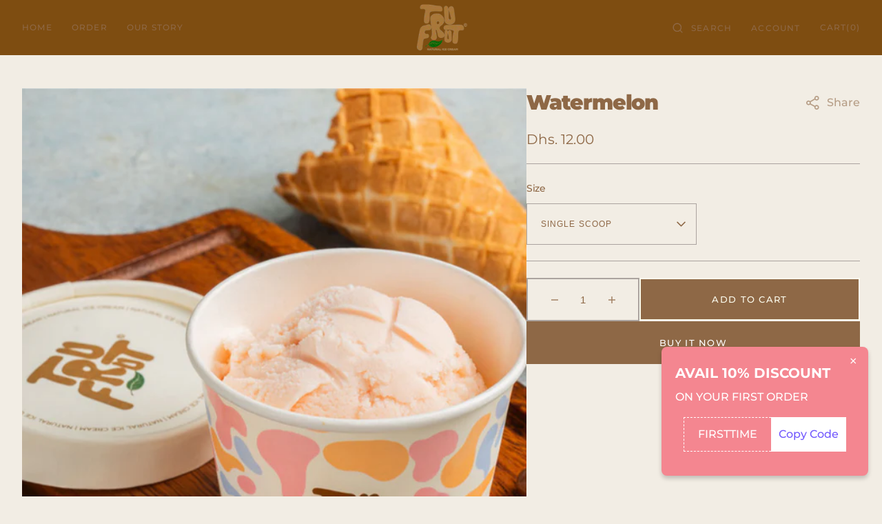

--- FILE ---
content_type: text/html; charset=utf-8
request_url: https://trufrut.com/products/watermelon
body_size: 35429
content:
<!doctype html>
<html class="no-js" lang="en">
	<head>
      <!-- Google tag (gtag.js) -->

<script async src="https://www.googletagmanager.com/gtag/js?id=G-FHYZE1RXYF"></script>

<script>

 window.dataLayer = window.dataLayer || [];

 function gtag(){dataLayer.push(arguments);}

 gtag('js', new Date());

 gtag('config', 'G-FHYZE1RXYF');

</script>

      <!-- Meta Pixel Code -->
<script>
!function(f,b,e,v,n,t,s)
{if(f.fbq)return;n=f.fbq=function(){n.callMethod?
n.callMethod.apply(n,arguments):n.queue.push(arguments)};
if(!f._fbq)f._fbq=n;n.push=n;n.loaded=!0;n.version='2.0';
n.queue=[];t=b.createElement(e);t.async=!0;
t.src=v;s=b.getElementsByTagName(e)[0];
s.parentNode.insertBefore(t,s)}(window, document,'script',
'https://connect.facebook.net/en_US/fbevents.js');
fbq('init', '793561649432400');
fbq('track', 'PageView');
</script>
<noscript><img height="1" width="1" style="display:none"
src="https://www.facebook.com/tr?id=793561649432400&ev=PageView&noscript=1"
/></noscript>
<!-- End Meta Pixel Code -->

		<meta charset="utf-8">
		<meta http-equiv="X-UA-Compatible" content="IE=edge">
		<meta name="viewport" content="width=device-width,initial-scale=1">
		<meta name="theme-color" content="">
		<link rel="canonical" href="https://trufrut.com/products/watermelon">
		<link rel="preconnect" href="https://cdn.shopify.com" crossorigin><link
				rel="icon"
				type="image/png"
				href="//trufrut.com/cdn/shop/files/Screenshot_2024-02-27_at_5.06.00_PM-removebg-preview_32x32.png?v=1709037561"
			><link rel="preconnect" href="https://fonts.shopifycdn.com" crossorigin><title>Watermelon</title>

		

		

<meta property="og:site_name" content="TruFrut">
<meta property="og:url" content="https://trufrut.com/products/watermelon">
<meta property="og:title" content="Watermelon">
<meta property="og:type" content="product">
<meta property="og:description" content="Our ice cream allows you to have the real fruit and not just the flavour. The genuine fruit taste comes from the fresh, natural experience come from the fact that only nature’s best go into the making of Tru Frut Natural Ice Cream."><meta property="og:image" content="http://trufrut.com/cdn/shop/files/trufruticecream_10_7c61f4e2-3ee9-4ada-92ee-393cf2f7c292.png?v=1712572162">
  <meta property="og:image:secure_url" content="https://trufrut.com/cdn/shop/files/trufruticecream_10_7c61f4e2-3ee9-4ada-92ee-393cf2f7c292.png?v=1712572162">
  <meta property="og:image:width" content="1428">
  <meta property="og:image:height" content="2048"><meta property="og:price:amount" content="12.00">
  <meta property="og:price:currency" content="AED"><meta name="twitter:card" content="summary_large_image">
<meta name="twitter:title" content="Watermelon">
<meta name="twitter:description" content="Our ice cream allows you to have the real fruit and not just the flavour. The genuine fruit taste comes from the fresh, natural experience come from the fact that only nature’s best go into the making of Tru Frut Natural Ice Cream.">

		<script src="//trufrut.com/cdn/shop/t/2/assets/constants.js?v=98630138824105889381709032825" defer="defer"></script>
		<script src="//trufrut.com/cdn/shop/t/2/assets/pubsub.js?v=157983390592900651871709032827" defer="defer"></script>
		<script src="//trufrut.com/cdn/shop/t/2/assets/global.js?v=166267875028734047071710951677" defer="defer"></script>
		<script>window.performance && window.performance.mark && window.performance.mark('shopify.content_for_header.start');</script><meta id="shopify-digital-wallet" name="shopify-digital-wallet" content="/68953047291/digital_wallets/dialog">
<meta name="shopify-checkout-api-token" content="6c62971da7a0e1f0fa73fbc6c781632b">
<link rel="alternate" type="application/json+oembed" href="https://trufrut.com/products/watermelon.oembed">
<script async="async" src="/checkouts/internal/preloads.js?locale=en-AE"></script>
<script id="apple-pay-shop-capabilities" type="application/json">{"shopId":68953047291,"countryCode":"AE","currencyCode":"AED","merchantCapabilities":["supports3DS"],"merchantId":"gid:\/\/shopify\/Shop\/68953047291","merchantName":"TruFrut","requiredBillingContactFields":["postalAddress","email","phone"],"requiredShippingContactFields":["postalAddress","email","phone"],"shippingType":"shipping","supportedNetworks":["visa","masterCard","amex"],"total":{"type":"pending","label":"TruFrut","amount":"1.00"},"shopifyPaymentsEnabled":false,"supportsSubscriptions":false}</script>
<script id="shopify-features" type="application/json">{"accessToken":"6c62971da7a0e1f0fa73fbc6c781632b","betas":["rich-media-storefront-analytics"],"domain":"trufrut.com","predictiveSearch":true,"shopId":68953047291,"locale":"en"}</script>
<script>var Shopify = Shopify || {};
Shopify.shop = "43a34f-ca.myshopify.com";
Shopify.locale = "en";
Shopify.currency = {"active":"AED","rate":"1.0"};
Shopify.country = "AE";
Shopify.theme = {"name":"Trufrut","id":140256870651,"schema_name":"Monaco","schema_version":"1.0.5","theme_store_id":2125,"role":"main"};
Shopify.theme.handle = "null";
Shopify.theme.style = {"id":null,"handle":null};
Shopify.cdnHost = "trufrut.com/cdn";
Shopify.routes = Shopify.routes || {};
Shopify.routes.root = "/";</script>
<script type="module">!function(o){(o.Shopify=o.Shopify||{}).modules=!0}(window);</script>
<script>!function(o){function n(){var o=[];function n(){o.push(Array.prototype.slice.apply(arguments))}return n.q=o,n}var t=o.Shopify=o.Shopify||{};t.loadFeatures=n(),t.autoloadFeatures=n()}(window);</script>
<script id="shop-js-analytics" type="application/json">{"pageType":"product"}</script>
<script defer="defer" async type="module" src="//trufrut.com/cdn/shopifycloud/shop-js/modules/v2/client.init-shop-cart-sync_BT-GjEfc.en.esm.js"></script>
<script defer="defer" async type="module" src="//trufrut.com/cdn/shopifycloud/shop-js/modules/v2/chunk.common_D58fp_Oc.esm.js"></script>
<script defer="defer" async type="module" src="//trufrut.com/cdn/shopifycloud/shop-js/modules/v2/chunk.modal_xMitdFEc.esm.js"></script>
<script type="module">
  await import("//trufrut.com/cdn/shopifycloud/shop-js/modules/v2/client.init-shop-cart-sync_BT-GjEfc.en.esm.js");
await import("//trufrut.com/cdn/shopifycloud/shop-js/modules/v2/chunk.common_D58fp_Oc.esm.js");
await import("//trufrut.com/cdn/shopifycloud/shop-js/modules/v2/chunk.modal_xMitdFEc.esm.js");

  window.Shopify.SignInWithShop?.initShopCartSync?.({"fedCMEnabled":true,"windoidEnabled":true});

</script>
<script>(function() {
  var isLoaded = false;
  function asyncLoad() {
    if (isLoaded) return;
    isLoaded = true;
    var urls = ["https:\/\/l.getsitecontrol.com\/p4rl83k4.js?shop=43a34f-ca.myshopify.com","https:\/\/contact.bestfreecdn.com\/storage\/js\/contact-68953047291.js?ver=145\u0026shop=43a34f-ca.myshopify.com","https:\/\/contact.bestfreecdn.com\/storage\/js\/contact-68953047291.js?ver=145\u0026shop=43a34f-ca.myshopify.com"];
    for (var i = 0; i < urls.length; i++) {
      var s = document.createElement('script');
      s.type = 'text/javascript';
      s.async = true;
      s.src = urls[i];
      var x = document.getElementsByTagName('script')[0];
      x.parentNode.insertBefore(s, x);
    }
  };
  if(window.attachEvent) {
    window.attachEvent('onload', asyncLoad);
  } else {
    window.addEventListener('load', asyncLoad, false);
  }
})();</script>
<script id="__st">var __st={"a":68953047291,"offset":14400,"reqid":"9b41ec6f-1ea7-4555-a892-0b909e701ee3-1769104126","pageurl":"trufrut.com\/products\/watermelon","u":"dfa69e790ab2","p":"product","rtyp":"product","rid":8453300453627};</script>
<script>window.ShopifyPaypalV4VisibilityTracking = true;</script>
<script id="captcha-bootstrap">!function(){'use strict';const t='contact',e='account',n='new_comment',o=[[t,t],['blogs',n],['comments',n],[t,'customer']],c=[[e,'customer_login'],[e,'guest_login'],[e,'recover_customer_password'],[e,'create_customer']],r=t=>t.map((([t,e])=>`form[action*='/${t}']:not([data-nocaptcha='true']) input[name='form_type'][value='${e}']`)).join(','),a=t=>()=>t?[...document.querySelectorAll(t)].map((t=>t.form)):[];function s(){const t=[...o],e=r(t);return a(e)}const i='password',u='form_key',d=['recaptcha-v3-token','g-recaptcha-response','h-captcha-response',i],f=()=>{try{return window.sessionStorage}catch{return}},m='__shopify_v',_=t=>t.elements[u];function p(t,e,n=!1){try{const o=window.sessionStorage,c=JSON.parse(o.getItem(e)),{data:r}=function(t){const{data:e,action:n}=t;return t[m]||n?{data:e,action:n}:{data:t,action:n}}(c);for(const[e,n]of Object.entries(r))t.elements[e]&&(t.elements[e].value=n);n&&o.removeItem(e)}catch(o){console.error('form repopulation failed',{error:o})}}const l='form_type',E='cptcha';function T(t){t.dataset[E]=!0}const w=window,h=w.document,L='Shopify',v='ce_forms',y='captcha';let A=!1;((t,e)=>{const n=(g='f06e6c50-85a8-45c8-87d0-21a2b65856fe',I='https://cdn.shopify.com/shopifycloud/storefront-forms-hcaptcha/ce_storefront_forms_captcha_hcaptcha.v1.5.2.iife.js',D={infoText:'Protected by hCaptcha',privacyText:'Privacy',termsText:'Terms'},(t,e,n)=>{const o=w[L][v],c=o.bindForm;if(c)return c(t,g,e,D).then(n);var r;o.q.push([[t,g,e,D],n]),r=I,A||(h.body.append(Object.assign(h.createElement('script'),{id:'captcha-provider',async:!0,src:r})),A=!0)});var g,I,D;w[L]=w[L]||{},w[L][v]=w[L][v]||{},w[L][v].q=[],w[L][y]=w[L][y]||{},w[L][y].protect=function(t,e){n(t,void 0,e),T(t)},Object.freeze(w[L][y]),function(t,e,n,w,h,L){const[v,y,A,g]=function(t,e,n){const i=e?o:[],u=t?c:[],d=[...i,...u],f=r(d),m=r(i),_=r(d.filter((([t,e])=>n.includes(e))));return[a(f),a(m),a(_),s()]}(w,h,L),I=t=>{const e=t.target;return e instanceof HTMLFormElement?e:e&&e.form},D=t=>v().includes(t);t.addEventListener('submit',(t=>{const e=I(t);if(!e)return;const n=D(e)&&!e.dataset.hcaptchaBound&&!e.dataset.recaptchaBound,o=_(e),c=g().includes(e)&&(!o||!o.value);(n||c)&&t.preventDefault(),c&&!n&&(function(t){try{if(!f())return;!function(t){const e=f();if(!e)return;const n=_(t);if(!n)return;const o=n.value;o&&e.removeItem(o)}(t);const e=Array.from(Array(32),(()=>Math.random().toString(36)[2])).join('');!function(t,e){_(t)||t.append(Object.assign(document.createElement('input'),{type:'hidden',name:u})),t.elements[u].value=e}(t,e),function(t,e){const n=f();if(!n)return;const o=[...t.querySelectorAll(`input[type='${i}']`)].map((({name:t})=>t)),c=[...d,...o],r={};for(const[a,s]of new FormData(t).entries())c.includes(a)||(r[a]=s);n.setItem(e,JSON.stringify({[m]:1,action:t.action,data:r}))}(t,e)}catch(e){console.error('failed to persist form',e)}}(e),e.submit())}));const S=(t,e)=>{t&&!t.dataset[E]&&(n(t,e.some((e=>e===t))),T(t))};for(const o of['focusin','change'])t.addEventListener(o,(t=>{const e=I(t);D(e)&&S(e,y())}));const B=e.get('form_key'),M=e.get(l),P=B&&M;t.addEventListener('DOMContentLoaded',(()=>{const t=y();if(P)for(const e of t)e.elements[l].value===M&&p(e,B);[...new Set([...A(),...v().filter((t=>'true'===t.dataset.shopifyCaptcha))])].forEach((e=>S(e,t)))}))}(h,new URLSearchParams(w.location.search),n,t,e,['guest_login'])})(!0,!0)}();</script>
<script integrity="sha256-4kQ18oKyAcykRKYeNunJcIwy7WH5gtpwJnB7kiuLZ1E=" data-source-attribution="shopify.loadfeatures" defer="defer" src="//trufrut.com/cdn/shopifycloud/storefront/assets/storefront/load_feature-a0a9edcb.js" crossorigin="anonymous"></script>
<script data-source-attribution="shopify.dynamic_checkout.dynamic.init">var Shopify=Shopify||{};Shopify.PaymentButton=Shopify.PaymentButton||{isStorefrontPortableWallets:!0,init:function(){window.Shopify.PaymentButton.init=function(){};var t=document.createElement("script");t.src="https://trufrut.com/cdn/shopifycloud/portable-wallets/latest/portable-wallets.en.js",t.type="module",document.head.appendChild(t)}};
</script>
<script data-source-attribution="shopify.dynamic_checkout.buyer_consent">
  function portableWalletsHideBuyerConsent(e){var t=document.getElementById("shopify-buyer-consent"),n=document.getElementById("shopify-subscription-policy-button");t&&n&&(t.classList.add("hidden"),t.setAttribute("aria-hidden","true"),n.removeEventListener("click",e))}function portableWalletsShowBuyerConsent(e){var t=document.getElementById("shopify-buyer-consent"),n=document.getElementById("shopify-subscription-policy-button");t&&n&&(t.classList.remove("hidden"),t.removeAttribute("aria-hidden"),n.addEventListener("click",e))}window.Shopify?.PaymentButton&&(window.Shopify.PaymentButton.hideBuyerConsent=portableWalletsHideBuyerConsent,window.Shopify.PaymentButton.showBuyerConsent=portableWalletsShowBuyerConsent);
</script>
<script>
  function portableWalletsCleanup(e){e&&e.src&&console.error("Failed to load portable wallets script "+e.src);var t=document.querySelectorAll("shopify-accelerated-checkout .shopify-payment-button__skeleton, shopify-accelerated-checkout-cart .wallet-cart-button__skeleton"),e=document.getElementById("shopify-buyer-consent");for(let e=0;e<t.length;e++)t[e].remove();e&&e.remove()}function portableWalletsNotLoadedAsModule(e){e instanceof ErrorEvent&&"string"==typeof e.message&&e.message.includes("import.meta")&&"string"==typeof e.filename&&e.filename.includes("portable-wallets")&&(window.removeEventListener("error",portableWalletsNotLoadedAsModule),window.Shopify.PaymentButton.failedToLoad=e,"loading"===document.readyState?document.addEventListener("DOMContentLoaded",window.Shopify.PaymentButton.init):window.Shopify.PaymentButton.init())}window.addEventListener("error",portableWalletsNotLoadedAsModule);
</script>

<script type="module" src="https://trufrut.com/cdn/shopifycloud/portable-wallets/latest/portable-wallets.en.js" onError="portableWalletsCleanup(this)" crossorigin="anonymous"></script>
<script nomodule>
  document.addEventListener("DOMContentLoaded", portableWalletsCleanup);
</script>

<link id="shopify-accelerated-checkout-styles" rel="stylesheet" media="screen" href="https://trufrut.com/cdn/shopifycloud/portable-wallets/latest/accelerated-checkout-backwards-compat.css" crossorigin="anonymous">
<style id="shopify-accelerated-checkout-cart">
        #shopify-buyer-consent {
  margin-top: 1em;
  display: inline-block;
  width: 100%;
}

#shopify-buyer-consent.hidden {
  display: none;
}

#shopify-subscription-policy-button {
  background: none;
  border: none;
  padding: 0;
  text-decoration: underline;
  font-size: inherit;
  cursor: pointer;
}

#shopify-subscription-policy-button::before {
  box-shadow: none;
}

      </style>
<script id="sections-script" data-sections="main-product,header,footer" defer="defer" src="//trufrut.com/cdn/shop/t/2/compiled_assets/scripts.js?v=322"></script>
<script>window.performance && window.performance.mark && window.performance.mark('shopify.content_for_header.end');</script>


		<style data-shopify>
			@font-face {
  font-family: Montserrat;
  font-weight: 500;
  font-style: normal;
  font-display: swap;
  src: url("//trufrut.com/cdn/fonts/montserrat/montserrat_n5.07ef3781d9c78c8b93c98419da7ad4fbeebb6635.woff2") format("woff2"),
       url("//trufrut.com/cdn/fonts/montserrat/montserrat_n5.adf9b4bd8b0e4f55a0b203cdd84512667e0d5e4d.woff") format("woff");
}

			@font-face {
  font-family: Montserrat;
  font-weight: 900;
  font-style: normal;
  font-display: swap;
  src: url("//trufrut.com/cdn/fonts/montserrat/montserrat_n9.680ded1be351aa3bf3b3650ac5f6df485af8a07c.woff2") format("woff2"),
       url("//trufrut.com/cdn/fonts/montserrat/montserrat_n9.0cc5aaeff26ef35c23b69a061997d78c9697a382.woff") format("woff");
}

			@font-face {
  font-family: Montserrat;
  font-weight: 900;
  font-style: normal;
  font-display: swap;
  src: url("//trufrut.com/cdn/fonts/montserrat/montserrat_n9.680ded1be351aa3bf3b3650ac5f6df485af8a07c.woff2") format("woff2"),
       url("//trufrut.com/cdn/fonts/montserrat/montserrat_n9.0cc5aaeff26ef35c23b69a061997d78c9697a382.woff") format("woff");
}

			@font-face {
  font-family: Montserrat;
  font-weight: 500;
  font-style: normal;
  font-display: swap;
  src: url("//trufrut.com/cdn/fonts/montserrat/montserrat_n5.07ef3781d9c78c8b93c98419da7ad4fbeebb6635.woff2") format("woff2"),
       url("//trufrut.com/cdn/fonts/montserrat/montserrat_n5.adf9b4bd8b0e4f55a0b203cdd84512667e0d5e4d.woff") format("woff");
}

			@font-face {
  font-family: Montserrat;
  font-weight: 900;
  font-style: normal;
  font-display: swap;
  src: url("//trufrut.com/cdn/fonts/montserrat/montserrat_n9.680ded1be351aa3bf3b3650ac5f6df485af8a07c.woff2") format("woff2"),
       url("//trufrut.com/cdn/fonts/montserrat/montserrat_n9.0cc5aaeff26ef35c23b69a061997d78c9697a382.woff") format("woff");
}

			@font-face {
  font-family: Montserrat;
  font-weight: 300;
  font-style: normal;
  font-display: swap;
  src: url("//trufrut.com/cdn/fonts/montserrat/montserrat_n3.29e699231893fd243e1620595067294bb067ba2a.woff2") format("woff2"),
       url("//trufrut.com/cdn/fonts/montserrat/montserrat_n3.64ed56f012a53c08a49d49bd7e0c8d2f46119150.woff") format("woff");
}

			@font-face {
  font-family: Montserrat;
  font-weight: 400;
  font-style: normal;
  font-display: swap;
  src: url("//trufrut.com/cdn/fonts/montserrat/montserrat_n4.81949fa0ac9fd2021e16436151e8eaa539321637.woff2") format("woff2"),
       url("//trufrut.com/cdn/fonts/montserrat/montserrat_n4.a6c632ca7b62da89c3594789ba828388aac693fe.woff") format("woff");
}

			@font-face {
  font-family: Montserrat;
  font-weight: 700;
  font-style: normal;
  font-display: swap;
  src: url("//trufrut.com/cdn/fonts/montserrat/montserrat_n7.3c434e22befd5c18a6b4afadb1e3d77c128c7939.woff2") format("woff2"),
       url("//trufrut.com/cdn/fonts/montserrat/montserrat_n7.5d9fa6e2cae713c8fb539a9876489d86207fe957.woff") format("woff");
}

			@font-face {
  font-family: Montserrat;
  font-weight: 500;
  font-style: italic;
  font-display: swap;
  src: url("//trufrut.com/cdn/fonts/montserrat/montserrat_i5.d3a783eb0cc26f2fda1e99d1dfec3ebaea1dc164.woff2") format("woff2"),
       url("//trufrut.com/cdn/fonts/montserrat/montserrat_i5.76d414ea3d56bb79ef992a9c62dce2e9063bc062.woff") format("woff");
}

			@font-face {
  font-family: Montserrat;
  font-weight: 900;
  font-style: italic;
  font-display: swap;
  src: url("//trufrut.com/cdn/fonts/montserrat/montserrat_i9.cd566e55c5982a3a39b3949665a79c881e095b14.woff2") format("woff2"),
       url("//trufrut.com/cdn/fonts/montserrat/montserrat_i9.b18527943b7f5bc1488b82e39deb595a73d3e645.woff") format("woff");
}

			@font-face {
  font-family: Montserrat;
  font-weight: 700;
  font-style: italic;
  font-display: swap;
  src: url("//trufrut.com/cdn/fonts/montserrat/montserrat_i7.a0d4a463df4f146567d871890ffb3c80408e7732.woff2") format("woff2"),
       url("//trufrut.com/cdn/fonts/montserrat/montserrat_i7.f6ec9f2a0681acc6f8152c40921d2a4d2e1a2c78.woff") format("woff");
}


			:root {
			--font-body-family: Montserrat, sans-serif;
			--font-body-style: normal;
			--font-body-weight: 500;

			--font-body-size: 16px;
			--font-body-line-height: 140%;

			--font-heading-family: Montserrat, sans-serif;
			--font-heading-style: normal;
			--font-heading-weight: 900;
			--font-heading-letter-spacing: -0.4em;
			--body-letter-spacing: 0em;

			--font-heading-italic-interval: 1;
			--font-heading-line-height: 1.1;

			--font-heading-alt-family: Montserrat, sans-serif;
			--font-heading-alt-style: normal;
			--font-heading-alt-weight: 900;

			--font-subtitle-family: Montserrat, sans-serif;
			--font-subtitle-style: normal;
			--font-subtitle-weight: 500;
			--font-subtitle-text-transform: uppercase;
			--font-subtitle-size: 11px;

			--font-heading-h1-size: 50px;
			--font-heading-h2-size: 40px;
			--font-heading-h3-size: 43px;
			--font-heading-h4-size: 30px;
			--font-heading-h5-size: 40px;
			--font-heading-h6-size: 16px;

			--font-heading-card-family: Montserrat, sans-serif;
			--font-heading-card-style: normal;
			--font-heading-card-weight: 900;
			--font-text-card-family: Montserrat, sans-serif;
			--font-text-card-style: normal;
			--font-text-card-weight: 900;

			--font-heading-card-size: 16px;
			--font-heading-card-size-big: 32px;
			--font-text-card-size: 12px;

			--font-button-family: Montserrat, sans-serif;
			--font-button-style: normal;
			--font-button-weight: 500;
			--font-button-text-transform: uppercase;
			--button-text-size: 13px;

			--font-button-family: Montserrat, sans-serif;
			--font-button-style: normal;
			--font-button-weight: 500;
			--font-button-text-transform: uppercase;
			--font-button-letter-spacing: 0em;
			--font-subtitle-letter-spacing: 0em;

			--font-header-menu-family: Montserrat, sans-serif;
			--font-header-menu-style: normal;
			--font-header-menu-weight: 500;
			--font-header-menu-text-transform: uppercase;
			--font-header-link-size: 12px;

			--font-footer-menu-family: Montserrat, sans-serif;
			--font-footer-menu-style: normal;
			--font-footer-menu-weight: 500;
			--font-footer-link-size: 14px;
			--font-footer-bottom-link-size: 16px;

			--font-popups-heading-family: Montserrat, sans-serif;
				--font-popups-heading-style: normal;
				--font-popups-heading-weight: 900;
				--font-popups-text-family: Montserrat, sans-serif;
				--font-popups-text-style: normal;
				--font-popups-text-weight: 500;
				--font-popup-heading-size: 30px;
				--font-popup-text-size: 14px;
				--font-notification-heading-size: 12px;
				--font-notification-text-size: 12px;

			--color-base-text: 142, 104, 70;
			--color-title-text: 142, 104, 70;

			--color-base-text-default: 142, 104, 70;

			--color-base-text-dark: , , ;
			--color-title-text-dark: , , ;

			--color-base-background-1: 242, 237, 228;
			--color-base-background-2: 252, 252, 238;
			--color-base-background-5: 210, 220, 239;
			--color-base-background-3: 243, 196, 200;
			--color-base-background-4: 142, 104, 70;

			--color-announcement-bar-background-1: 41, 41, 41;
			--color-announcement-bar-background-2: 238, 238, 238;

			--color-base-solid-button-labels: 255, 255, 255;
			--color-base-button-labels-hover: 255, 255, 255;
			--color-base-button-background: 142, 104, 70;
			--color-base-button-background-hover: 142, 104, 70;
			--color-base-outline-button-labels: 142, 104, 70;
			--color-secondary-button-background-hover: 142, 104, 70;
			--color-secondary-button-labels: 252, 252, 238;
			--color-secondary-button-labels-hover: 255, 255, 255;
			--color-tertiary-button-labels: 142, 104, 70;
			--color-tertiary-button-background: 142, 104, 70;
			--color-underline-button-labels: 142, 104, 70;
			--payment-terms-background-color: #f2ede4;
			--color-overlay-background: 0, 0, 0;
			--color-accent: 142, 104, 70;

			--color-base-background-input: 255, 255, 255;

			--color-base-border-input: 171, 163, 159;
			--color-hover-border-input: 86, 71, 62;

			--color-badge-icon: #292929;
			--badge-icon-size: 14px;
			--badge-discount-size: 25px;
			--color-border: 221, 218, 216;
			}

			*,
			*::before,
			*::after {
			box-sizing: inherit;
			}

			html {
			box-sizing: border-box;
			font-size: 10px;
			height: 100%;
			}

			body {
			position: relative;
			display: grid;
			grid-template-rows: auto auto 1fr auto;
			grid-template-columns: 100%;
			min-height: 100%;
			margin: 0;
			font-size: var(--font-body-size);
			line-height: 1.5;
			font-family: var(--font-body-family);
			font-style: var(--font-body-style);
			font-weight: var(--font-body-weight);
			overflow-x: hidden;
			-webkit-font-smoothing: antialiased;
			}
		</style>
		<link href="//trufrut.com/cdn/shop/t/2/assets/swiper-bundle.min.css?v=67104566617031410831709032828" rel="stylesheet" type="text/css" media="all" />
		<link href="//trufrut.com/cdn/shop/t/2/assets/base.css?v=38487851415995898251744221458" rel="stylesheet" type="text/css" media="all" />
<link
				rel="stylesheet"
				href="//trufrut.com/cdn/shop/t/2/assets/component-predictive-search.css?v=44683221975640456791709032825"
				media="print"
				onload="this.media='all'"
			><link
				rel="preload"
				as="font"
				href="//trufrut.com/cdn/fonts/montserrat/montserrat_n5.07ef3781d9c78c8b93c98419da7ad4fbeebb6635.woff2"
				type="font/woff2"
				crossorigin
			><link
				rel="preload"
				as="font"
				href="//trufrut.com/cdn/fonts/montserrat/montserrat_n9.680ded1be351aa3bf3b3650ac5f6df485af8a07c.woff2"
				type="font/woff2"
				crossorigin
			><script>
			document.documentElement.className =
				document.documentElement.className.replace('no-js', 'js');
			if (Shopify.designMode) {
				document.documentElement.classList.add('shopify-design-mode');
			}
		</script>

		<script src="//trufrut.com/cdn/shop/t/2/assets/jquery-3.6.0.js?v=32573363768646652941709032826" defer="defer"></script>
		<script src="//trufrut.com/cdn/shop/t/2/assets/popup.js?v=130848648529786832841709032826" defer="defer"></script>
		
		
		<script
			src="//trufrut.com/cdn/shop/t/2/assets/swiper-bundle.min.js?v=59665753948720967221709032828"
			defer="defer"
		></script>
		<script src="//trufrut.com/cdn/shop/t/2/assets/gsap.min.js?v=72623920377642660981709032826" defer="defer"></script>
		<script
			src="//trufrut.com/cdn/shop/t/2/assets/ScrollTrigger.min.js?v=172410024157382806541709032827"
			defer="defer"
		></script>
      <script type="text/javascript">
        <!-- Clarity Code -->
    (function(c,l,a,r,i,t,y){
        c[a]=c[a]||function(){(c[a].q=c[a].q||[]).push(arguments)};
        t=l.createElement(r);t.async=1;t.src="https://www.clarity.ms/tag/"+i;
        y=l.getElementsByTagName(r)[0];y.parentNode.insertBefore(t,y);
    })(window, document, "clarity", "script", "nu7jii2n6d");
</script>
      
	<!-- BEGIN app block: shopify://apps/hulk-form-builder/blocks/app-embed/b6b8dd14-356b-4725-a4ed-77232212b3c3 --><!-- BEGIN app snippet: hulkapps-formbuilder-theme-ext --><script type="text/javascript">
  
  if (typeof window.formbuilder_customer != "object") {
        window.formbuilder_customer = {}
  }

  window.hulkFormBuilder = {
    form_data: {},
    shop_data: {"shop_BRZgeCinvzZt1PdDJSrjUg":{"shop_uuid":"BRZgeCinvzZt1PdDJSrjUg","shop_timezone":"Asia\/Muscat","shop_id":104054,"shop_is_after_submit_enabled":true,"shop_shopify_plan":"basic","shop_shopify_domain":"43a34f-ca.myshopify.com","shop_remove_watermark":false,"shop_created_at":"2024-04-01T13:24:41.221Z","is_skip_metafield":false,"shop_deleted":false,"shop_disabled":false}},
    settings_data: {"shop_settings":{"shop_customise_msgs":[],"default_customise_msgs":{"is_required":"is required","thank_you":"Thank you! The form was submitted successfully.","processing":"Processing...","valid_data":"Please provide valid data","valid_email":"Provide valid email format","valid_tags":"HTML Tags are not allowed","valid_phone":"Provide valid phone number","valid_captcha":"Please provide valid captcha response","valid_url":"Provide valid URL","only_number_alloud":"Provide valid number in","number_less":"must be less than","number_more":"must be more than","image_must_less":"Image must be less than 20MB","image_number":"Images allowed","image_extension":"Invalid extension! Please provide image file","error_image_upload":"Error in image upload. Please try again.","error_file_upload":"Error in file upload. Please try again.","your_response":"Your response","error_form_submit":"Error occur.Please try again after sometime.","email_submitted":"Form with this email is already submitted","invalid_email_by_zerobounce":"The email address you entered appears to be invalid. Please check it and try again.","download_file":"Download file","card_details_invalid":"Your card details are invalid","card_details":"Card details","please_enter_card_details":"Please enter card details","card_number":"Card number","exp_mm":"Exp MM","exp_yy":"Exp YY","crd_cvc":"CVV","payment_value":"Payment amount","please_enter_payment_amount":"Please enter payment amount","address1":"Address line 1","address2":"Address line 2","city":"City","province":"Province","zipcode":"Zip code","country":"Country","blocked_domain":"This form does not accept addresses from","file_must_less":"File must be less than 20MB","file_extension":"Invalid extension! Please provide file","only_file_number_alloud":"files allowed","previous":"Previous","next":"Next","must_have_a_input":"Please enter at least one field.","please_enter_required_data":"Please enter required data","atleast_one_special_char":"Include at least one special character","atleast_one_lowercase_char":"Include at least one lowercase character","atleast_one_uppercase_char":"Include at least one uppercase character","atleast_one_number":"Include at least one number","must_have_8_chars":"Must have 8 characters long","be_between_8_and_12_chars":"Be between 8 and 12 characters long","please_select":"Please Select","phone_submitted":"Form with this phone number is already submitted","user_res_parse_error":"Error while submitting the form","valid_same_values":"values must be same","product_choice_clear_selection":"Clear Selection","picture_choice_clear_selection":"Clear Selection","remove_all_for_file_image_upload":"Remove All","invalid_file_type_for_image_upload":"You can't upload files of this type.","invalid_file_type_for_signature_upload":"You can't upload files of this type.","max_files_exceeded_for_file_upload":"You can not upload any more files.","max_files_exceeded_for_image_upload":"You can not upload any more files.","file_already_exist":"File already uploaded","max_limit_exceed":"You have added the maximum number of text fields.","cancel_upload_for_file_upload":"Cancel upload","cancel_upload_for_image_upload":"Cancel upload","cancel_upload_for_signature_upload":"Cancel upload"},"shop_blocked_domains":[]}},
    features_data: {"shop_plan_features":{"shop_plan_features":["unlimited-forms","full-design-customization","export-form-submissions","multiple-recipients-for-form-submissions","multiple-admin-notifications","enable-captcha","unlimited-file-uploads","save-submitted-form-data","set-auto-response-message","conditional-logic","form-banner","save-as-draft-facility","include-user-response-in-admin-email","disable-form-submission","file-upload"]}},
    shop: null,
    shop_id: null,
    plan_features: null,
    validateDoubleQuotes: false,
    assets: {
      extraFunctions: "https://cdn.shopify.com/extensions/019bb5ee-ec40-7527-955d-c1b8751eb060/form-builder-by-hulkapps-50/assets/extra-functions.js",
      extraStyles: "https://cdn.shopify.com/extensions/019bb5ee-ec40-7527-955d-c1b8751eb060/form-builder-by-hulkapps-50/assets/extra-styles.css",
      bootstrapStyles: "https://cdn.shopify.com/extensions/019bb5ee-ec40-7527-955d-c1b8751eb060/form-builder-by-hulkapps-50/assets/theme-app-extension-bootstrap.css"
    },
    translations: {
      htmlTagNotAllowed: "HTML Tags are not allowed",
      sqlQueryNotAllowed: "SQL Queries are not allowed",
      doubleQuoteNotAllowed: "Double quotes are not allowed",
      vorwerkHttpWwwNotAllowed: "The words \u0026#39;http\u0026#39; and \u0026#39;www\u0026#39; are not allowed. Please remove them and try again.",
      maxTextFieldsReached: "You have added the maximum number of text fields.",
      avoidNegativeWords: "Avoid negative words: Don\u0026#39;t use negative words in your contact message.",
      customDesignOnly: "This form is for custom designs requests. For general inquiries please contact our team at info@stagheaddesigns.com",
      zerobounceApiErrorMsg: "We couldn\u0026#39;t verify your email due to a technical issue. Please try again later.",
    }

  }

  

  window.FbThemeAppExtSettingsHash = {}
  
</script><!-- END app snippet --><!-- END app block --><script src="https://cdn.shopify.com/extensions/019bb5ee-ec40-7527-955d-c1b8751eb060/form-builder-by-hulkapps-50/assets/form-builder-script.js" type="text/javascript" defer="defer"></script>
<link href="https://monorail-edge.shopifysvc.com" rel="dns-prefetch">
<script>(function(){if ("sendBeacon" in navigator && "performance" in window) {try {var session_token_from_headers = performance.getEntriesByType('navigation')[0].serverTiming.find(x => x.name == '_s').description;} catch {var session_token_from_headers = undefined;}var session_cookie_matches = document.cookie.match(/_shopify_s=([^;]*)/);var session_token_from_cookie = session_cookie_matches && session_cookie_matches.length === 2 ? session_cookie_matches[1] : "";var session_token = session_token_from_headers || session_token_from_cookie || "";function handle_abandonment_event(e) {var entries = performance.getEntries().filter(function(entry) {return /monorail-edge.shopifysvc.com/.test(entry.name);});if (!window.abandonment_tracked && entries.length === 0) {window.abandonment_tracked = true;var currentMs = Date.now();var navigation_start = performance.timing.navigationStart;var payload = {shop_id: 68953047291,url: window.location.href,navigation_start,duration: currentMs - navigation_start,session_token,page_type: "product"};window.navigator.sendBeacon("https://monorail-edge.shopifysvc.com/v1/produce", JSON.stringify({schema_id: "online_store_buyer_site_abandonment/1.1",payload: payload,metadata: {event_created_at_ms: currentMs,event_sent_at_ms: currentMs}}));}}window.addEventListener('pagehide', handle_abandonment_event);}}());</script>
<script id="web-pixels-manager-setup">(function e(e,d,r,n,o){if(void 0===o&&(o={}),!Boolean(null===(a=null===(i=window.Shopify)||void 0===i?void 0:i.analytics)||void 0===a?void 0:a.replayQueue)){var i,a;window.Shopify=window.Shopify||{};var t=window.Shopify;t.analytics=t.analytics||{};var s=t.analytics;s.replayQueue=[],s.publish=function(e,d,r){return s.replayQueue.push([e,d,r]),!0};try{self.performance.mark("wpm:start")}catch(e){}var l=function(){var e={modern:/Edge?\/(1{2}[4-9]|1[2-9]\d|[2-9]\d{2}|\d{4,})\.\d+(\.\d+|)|Firefox\/(1{2}[4-9]|1[2-9]\d|[2-9]\d{2}|\d{4,})\.\d+(\.\d+|)|Chrom(ium|e)\/(9{2}|\d{3,})\.\d+(\.\d+|)|(Maci|X1{2}).+ Version\/(15\.\d+|(1[6-9]|[2-9]\d|\d{3,})\.\d+)([,.]\d+|)( \(\w+\)|)( Mobile\/\w+|) Safari\/|Chrome.+OPR\/(9{2}|\d{3,})\.\d+\.\d+|(CPU[ +]OS|iPhone[ +]OS|CPU[ +]iPhone|CPU IPhone OS|CPU iPad OS)[ +]+(15[._]\d+|(1[6-9]|[2-9]\d|\d{3,})[._]\d+)([._]\d+|)|Android:?[ /-](13[3-9]|1[4-9]\d|[2-9]\d{2}|\d{4,})(\.\d+|)(\.\d+|)|Android.+Firefox\/(13[5-9]|1[4-9]\d|[2-9]\d{2}|\d{4,})\.\d+(\.\d+|)|Android.+Chrom(ium|e)\/(13[3-9]|1[4-9]\d|[2-9]\d{2}|\d{4,})\.\d+(\.\d+|)|SamsungBrowser\/([2-9]\d|\d{3,})\.\d+/,legacy:/Edge?\/(1[6-9]|[2-9]\d|\d{3,})\.\d+(\.\d+|)|Firefox\/(5[4-9]|[6-9]\d|\d{3,})\.\d+(\.\d+|)|Chrom(ium|e)\/(5[1-9]|[6-9]\d|\d{3,})\.\d+(\.\d+|)([\d.]+$|.*Safari\/(?![\d.]+ Edge\/[\d.]+$))|(Maci|X1{2}).+ Version\/(10\.\d+|(1[1-9]|[2-9]\d|\d{3,})\.\d+)([,.]\d+|)( \(\w+\)|)( Mobile\/\w+|) Safari\/|Chrome.+OPR\/(3[89]|[4-9]\d|\d{3,})\.\d+\.\d+|(CPU[ +]OS|iPhone[ +]OS|CPU[ +]iPhone|CPU IPhone OS|CPU iPad OS)[ +]+(10[._]\d+|(1[1-9]|[2-9]\d|\d{3,})[._]\d+)([._]\d+|)|Android:?[ /-](13[3-9]|1[4-9]\d|[2-9]\d{2}|\d{4,})(\.\d+|)(\.\d+|)|Mobile Safari.+OPR\/([89]\d|\d{3,})\.\d+\.\d+|Android.+Firefox\/(13[5-9]|1[4-9]\d|[2-9]\d{2}|\d{4,})\.\d+(\.\d+|)|Android.+Chrom(ium|e)\/(13[3-9]|1[4-9]\d|[2-9]\d{2}|\d{4,})\.\d+(\.\d+|)|Android.+(UC? ?Browser|UCWEB|U3)[ /]?(15\.([5-9]|\d{2,})|(1[6-9]|[2-9]\d|\d{3,})\.\d+)\.\d+|SamsungBrowser\/(5\.\d+|([6-9]|\d{2,})\.\d+)|Android.+MQ{2}Browser\/(14(\.(9|\d{2,})|)|(1[5-9]|[2-9]\d|\d{3,})(\.\d+|))(\.\d+|)|K[Aa][Ii]OS\/(3\.\d+|([4-9]|\d{2,})\.\d+)(\.\d+|)/},d=e.modern,r=e.legacy,n=navigator.userAgent;return n.match(d)?"modern":n.match(r)?"legacy":"unknown"}(),u="modern"===l?"modern":"legacy",c=(null!=n?n:{modern:"",legacy:""})[u],f=function(e){return[e.baseUrl,"/wpm","/b",e.hashVersion,"modern"===e.buildTarget?"m":"l",".js"].join("")}({baseUrl:d,hashVersion:r,buildTarget:u}),m=function(e){var d=e.version,r=e.bundleTarget,n=e.surface,o=e.pageUrl,i=e.monorailEndpoint;return{emit:function(e){var a=e.status,t=e.errorMsg,s=(new Date).getTime(),l=JSON.stringify({metadata:{event_sent_at_ms:s},events:[{schema_id:"web_pixels_manager_load/3.1",payload:{version:d,bundle_target:r,page_url:o,status:a,surface:n,error_msg:t},metadata:{event_created_at_ms:s}}]});if(!i)return console&&console.warn&&console.warn("[Web Pixels Manager] No Monorail endpoint provided, skipping logging."),!1;try{return self.navigator.sendBeacon.bind(self.navigator)(i,l)}catch(e){}var u=new XMLHttpRequest;try{return u.open("POST",i,!0),u.setRequestHeader("Content-Type","text/plain"),u.send(l),!0}catch(e){return console&&console.warn&&console.warn("[Web Pixels Manager] Got an unhandled error while logging to Monorail."),!1}}}}({version:r,bundleTarget:l,surface:e.surface,pageUrl:self.location.href,monorailEndpoint:e.monorailEndpoint});try{o.browserTarget=l,function(e){var d=e.src,r=e.async,n=void 0===r||r,o=e.onload,i=e.onerror,a=e.sri,t=e.scriptDataAttributes,s=void 0===t?{}:t,l=document.createElement("script"),u=document.querySelector("head"),c=document.querySelector("body");if(l.async=n,l.src=d,a&&(l.integrity=a,l.crossOrigin="anonymous"),s)for(var f in s)if(Object.prototype.hasOwnProperty.call(s,f))try{l.dataset[f]=s[f]}catch(e){}if(o&&l.addEventListener("load",o),i&&l.addEventListener("error",i),u)u.appendChild(l);else{if(!c)throw new Error("Did not find a head or body element to append the script");c.appendChild(l)}}({src:f,async:!0,onload:function(){if(!function(){var e,d;return Boolean(null===(d=null===(e=window.Shopify)||void 0===e?void 0:e.analytics)||void 0===d?void 0:d.initialized)}()){var d=window.webPixelsManager.init(e)||void 0;if(d){var r=window.Shopify.analytics;r.replayQueue.forEach((function(e){var r=e[0],n=e[1],o=e[2];d.publishCustomEvent(r,n,o)})),r.replayQueue=[],r.publish=d.publishCustomEvent,r.visitor=d.visitor,r.initialized=!0}}},onerror:function(){return m.emit({status:"failed",errorMsg:"".concat(f," has failed to load")})},sri:function(e){var d=/^sha384-[A-Za-z0-9+/=]+$/;return"string"==typeof e&&d.test(e)}(c)?c:"",scriptDataAttributes:o}),m.emit({status:"loading"})}catch(e){m.emit({status:"failed",errorMsg:(null==e?void 0:e.message)||"Unknown error"})}}})({shopId: 68953047291,storefrontBaseUrl: "https://trufrut.com",extensionsBaseUrl: "https://extensions.shopifycdn.com/cdn/shopifycloud/web-pixels-manager",monorailEndpoint: "https://monorail-edge.shopifysvc.com/unstable/produce_batch",surface: "storefront-renderer",enabledBetaFlags: ["2dca8a86"],webPixelsConfigList: [{"id":"449151227","configuration":"{\"config\":\"{\\\"pixel_id\\\":\\\"G-FHYZE1RXYF\\\",\\\"gtag_events\\\":[{\\\"type\\\":\\\"purchase\\\",\\\"action_label\\\":\\\"G-FHYZE1RXYF\\\"},{\\\"type\\\":\\\"page_view\\\",\\\"action_label\\\":\\\"G-FHYZE1RXYF\\\"},{\\\"type\\\":\\\"view_item\\\",\\\"action_label\\\":\\\"G-FHYZE1RXYF\\\"},{\\\"type\\\":\\\"search\\\",\\\"action_label\\\":\\\"G-FHYZE1RXYF\\\"},{\\\"type\\\":\\\"add_to_cart\\\",\\\"action_label\\\":\\\"G-FHYZE1RXYF\\\"},{\\\"type\\\":\\\"begin_checkout\\\",\\\"action_label\\\":\\\"G-FHYZE1RXYF\\\"},{\\\"type\\\":\\\"add_payment_info\\\",\\\"action_label\\\":\\\"G-FHYZE1RXYF\\\"}],\\\"enable_monitoring_mode\\\":false}\"}","eventPayloadVersion":"v1","runtimeContext":"OPEN","scriptVersion":"b2a88bafab3e21179ed38636efcd8a93","type":"APP","apiClientId":1780363,"privacyPurposes":[],"dataSharingAdjustments":{"protectedCustomerApprovalScopes":["read_customer_address","read_customer_email","read_customer_name","read_customer_personal_data","read_customer_phone"]}},{"id":"shopify-app-pixel","configuration":"{}","eventPayloadVersion":"v1","runtimeContext":"STRICT","scriptVersion":"0450","apiClientId":"shopify-pixel","type":"APP","privacyPurposes":["ANALYTICS","MARKETING"]},{"id":"shopify-custom-pixel","eventPayloadVersion":"v1","runtimeContext":"LAX","scriptVersion":"0450","apiClientId":"shopify-pixel","type":"CUSTOM","privacyPurposes":["ANALYTICS","MARKETING"]}],isMerchantRequest: false,initData: {"shop":{"name":"TruFrut","paymentSettings":{"currencyCode":"AED"},"myshopifyDomain":"43a34f-ca.myshopify.com","countryCode":"AE","storefrontUrl":"https:\/\/trufrut.com"},"customer":null,"cart":null,"checkout":null,"productVariants":[{"price":{"amount":12.0,"currencyCode":"AED"},"product":{"title":"Watermelon","vendor":"TruFrut","id":"8453300453627","untranslatedTitle":"Watermelon","url":"\/products\/watermelon","type":""},"id":"45651575177467","image":{"src":"\/\/trufrut.com\/cdn\/shop\/files\/trufruticecream_10_7c61f4e2-3ee9-4ada-92ee-393cf2f7c292.png?v=1712572162"},"sku":null,"title":"Single Scoop","untranslatedTitle":"Single Scoop"},{"price":{"amount":22.0,"currencyCode":"AED"},"product":{"title":"Watermelon","vendor":"TruFrut","id":"8453300453627","untranslatedTitle":"Watermelon","url":"\/products\/watermelon","type":""},"id":"45651575210235","image":{"src":"\/\/trufrut.com\/cdn\/shop\/files\/trufruticecream_10_7c61f4e2-3ee9-4ada-92ee-393cf2f7c292.png?v=1712572162"},"sku":null,"title":"Double Scoop","untranslatedTitle":"Double Scoop"},{"price":{"amount":56.0,"currencyCode":"AED"},"product":{"title":"Watermelon","vendor":"TruFrut","id":"8453300453627","untranslatedTitle":"Watermelon","url":"\/products\/watermelon","type":""},"id":"45651575243003","image":{"src":"\/\/trufrut.com\/cdn\/shop\/files\/trufruticecream_10_7c61f4e2-3ee9-4ada-92ee-393cf2f7c292.png?v=1712572162"},"sku":null,"title":"500ml","untranslatedTitle":"500ml"},{"price":{"amount":19.0,"currencyCode":"AED"},"product":{"title":"Watermelon","vendor":"TruFrut","id":"8453300453627","untranslatedTitle":"Watermelon","url":"\/products\/watermelon","type":""},"id":"45651575275771","image":{"src":"\/\/trufrut.com\/cdn\/shop\/files\/trufruticecream_10_7c61f4e2-3ee9-4ada-92ee-393cf2f7c292.png?v=1712572162"},"sku":null,"title":"Milkshake","untranslatedTitle":"Milkshake"}],"purchasingCompany":null},},"https://trufrut.com/cdn","fcfee988w5aeb613cpc8e4bc33m6693e112",{"modern":"","legacy":""},{"shopId":"68953047291","storefrontBaseUrl":"https:\/\/trufrut.com","extensionBaseUrl":"https:\/\/extensions.shopifycdn.com\/cdn\/shopifycloud\/web-pixels-manager","surface":"storefront-renderer","enabledBetaFlags":"[\"2dca8a86\"]","isMerchantRequest":"false","hashVersion":"fcfee988w5aeb613cpc8e4bc33m6693e112","publish":"custom","events":"[[\"page_viewed\",{}],[\"product_viewed\",{\"productVariant\":{\"price\":{\"amount\":12.0,\"currencyCode\":\"AED\"},\"product\":{\"title\":\"Watermelon\",\"vendor\":\"TruFrut\",\"id\":\"8453300453627\",\"untranslatedTitle\":\"Watermelon\",\"url\":\"\/products\/watermelon\",\"type\":\"\"},\"id\":\"45651575177467\",\"image\":{\"src\":\"\/\/trufrut.com\/cdn\/shop\/files\/trufruticecream_10_7c61f4e2-3ee9-4ada-92ee-393cf2f7c292.png?v=1712572162\"},\"sku\":null,\"title\":\"Single Scoop\",\"untranslatedTitle\":\"Single Scoop\"}}]]"});</script><script>
  window.ShopifyAnalytics = window.ShopifyAnalytics || {};
  window.ShopifyAnalytics.meta = window.ShopifyAnalytics.meta || {};
  window.ShopifyAnalytics.meta.currency = 'AED';
  var meta = {"product":{"id":8453300453627,"gid":"gid:\/\/shopify\/Product\/8453300453627","vendor":"TruFrut","type":"","handle":"watermelon","variants":[{"id":45651575177467,"price":1200,"name":"Watermelon - Single Scoop","public_title":"Single Scoop","sku":null},{"id":45651575210235,"price":2200,"name":"Watermelon - Double Scoop","public_title":"Double Scoop","sku":null},{"id":45651575243003,"price":5600,"name":"Watermelon - 500ml","public_title":"500ml","sku":null},{"id":45651575275771,"price":1900,"name":"Watermelon - Milkshake","public_title":"Milkshake","sku":null}],"remote":false},"page":{"pageType":"product","resourceType":"product","resourceId":8453300453627,"requestId":"9b41ec6f-1ea7-4555-a892-0b909e701ee3-1769104126"}};
  for (var attr in meta) {
    window.ShopifyAnalytics.meta[attr] = meta[attr];
  }
</script>
<script class="analytics">
  (function () {
    var customDocumentWrite = function(content) {
      var jquery = null;

      if (window.jQuery) {
        jquery = window.jQuery;
      } else if (window.Checkout && window.Checkout.$) {
        jquery = window.Checkout.$;
      }

      if (jquery) {
        jquery('body').append(content);
      }
    };

    var hasLoggedConversion = function(token) {
      if (token) {
        return document.cookie.indexOf('loggedConversion=' + token) !== -1;
      }
      return false;
    }

    var setCookieIfConversion = function(token) {
      if (token) {
        var twoMonthsFromNow = new Date(Date.now());
        twoMonthsFromNow.setMonth(twoMonthsFromNow.getMonth() + 2);

        document.cookie = 'loggedConversion=' + token + '; expires=' + twoMonthsFromNow;
      }
    }

    var trekkie = window.ShopifyAnalytics.lib = window.trekkie = window.trekkie || [];
    if (trekkie.integrations) {
      return;
    }
    trekkie.methods = [
      'identify',
      'page',
      'ready',
      'track',
      'trackForm',
      'trackLink'
    ];
    trekkie.factory = function(method) {
      return function() {
        var args = Array.prototype.slice.call(arguments);
        args.unshift(method);
        trekkie.push(args);
        return trekkie;
      };
    };
    for (var i = 0; i < trekkie.methods.length; i++) {
      var key = trekkie.methods[i];
      trekkie[key] = trekkie.factory(key);
    }
    trekkie.load = function(config) {
      trekkie.config = config || {};
      trekkie.config.initialDocumentCookie = document.cookie;
      var first = document.getElementsByTagName('script')[0];
      var script = document.createElement('script');
      script.type = 'text/javascript';
      script.onerror = function(e) {
        var scriptFallback = document.createElement('script');
        scriptFallback.type = 'text/javascript';
        scriptFallback.onerror = function(error) {
                var Monorail = {
      produce: function produce(monorailDomain, schemaId, payload) {
        var currentMs = new Date().getTime();
        var event = {
          schema_id: schemaId,
          payload: payload,
          metadata: {
            event_created_at_ms: currentMs,
            event_sent_at_ms: currentMs
          }
        };
        return Monorail.sendRequest("https://" + monorailDomain + "/v1/produce", JSON.stringify(event));
      },
      sendRequest: function sendRequest(endpointUrl, payload) {
        // Try the sendBeacon API
        if (window && window.navigator && typeof window.navigator.sendBeacon === 'function' && typeof window.Blob === 'function' && !Monorail.isIos12()) {
          var blobData = new window.Blob([payload], {
            type: 'text/plain'
          });

          if (window.navigator.sendBeacon(endpointUrl, blobData)) {
            return true;
          } // sendBeacon was not successful

        } // XHR beacon

        var xhr = new XMLHttpRequest();

        try {
          xhr.open('POST', endpointUrl);
          xhr.setRequestHeader('Content-Type', 'text/plain');
          xhr.send(payload);
        } catch (e) {
          console.log(e);
        }

        return false;
      },
      isIos12: function isIos12() {
        return window.navigator.userAgent.lastIndexOf('iPhone; CPU iPhone OS 12_') !== -1 || window.navigator.userAgent.lastIndexOf('iPad; CPU OS 12_') !== -1;
      }
    };
    Monorail.produce('monorail-edge.shopifysvc.com',
      'trekkie_storefront_load_errors/1.1',
      {shop_id: 68953047291,
      theme_id: 140256870651,
      app_name: "storefront",
      context_url: window.location.href,
      source_url: "//trufrut.com/cdn/s/trekkie.storefront.46a754ac07d08c656eb845cfbf513dd9a18d4ced.min.js"});

        };
        scriptFallback.async = true;
        scriptFallback.src = '//trufrut.com/cdn/s/trekkie.storefront.46a754ac07d08c656eb845cfbf513dd9a18d4ced.min.js';
        first.parentNode.insertBefore(scriptFallback, first);
      };
      script.async = true;
      script.src = '//trufrut.com/cdn/s/trekkie.storefront.46a754ac07d08c656eb845cfbf513dd9a18d4ced.min.js';
      first.parentNode.insertBefore(script, first);
    };
    trekkie.load(
      {"Trekkie":{"appName":"storefront","development":false,"defaultAttributes":{"shopId":68953047291,"isMerchantRequest":null,"themeId":140256870651,"themeCityHash":"5193301567125726580","contentLanguage":"en","currency":"AED","eventMetadataId":"ee3f0975-549c-4fbc-ab43-2f706cea0697"},"isServerSideCookieWritingEnabled":true,"monorailRegion":"shop_domain","enabledBetaFlags":["65f19447"]},"Session Attribution":{},"S2S":{"facebookCapiEnabled":false,"source":"trekkie-storefront-renderer","apiClientId":580111}}
    );

    var loaded = false;
    trekkie.ready(function() {
      if (loaded) return;
      loaded = true;

      window.ShopifyAnalytics.lib = window.trekkie;

      var originalDocumentWrite = document.write;
      document.write = customDocumentWrite;
      try { window.ShopifyAnalytics.merchantGoogleAnalytics.call(this); } catch(error) {};
      document.write = originalDocumentWrite;

      window.ShopifyAnalytics.lib.page(null,{"pageType":"product","resourceType":"product","resourceId":8453300453627,"requestId":"9b41ec6f-1ea7-4555-a892-0b909e701ee3-1769104126","shopifyEmitted":true});

      var match = window.location.pathname.match(/checkouts\/(.+)\/(thank_you|post_purchase)/)
      var token = match? match[1]: undefined;
      if (!hasLoggedConversion(token)) {
        setCookieIfConversion(token);
        window.ShopifyAnalytics.lib.track("Viewed Product",{"currency":"AED","variantId":45651575177467,"productId":8453300453627,"productGid":"gid:\/\/shopify\/Product\/8453300453627","name":"Watermelon - Single Scoop","price":"12.00","sku":null,"brand":"TruFrut","variant":"Single Scoop","category":"","nonInteraction":true,"remote":false},undefined,undefined,{"shopifyEmitted":true});
      window.ShopifyAnalytics.lib.track("monorail:\/\/trekkie_storefront_viewed_product\/1.1",{"currency":"AED","variantId":45651575177467,"productId":8453300453627,"productGid":"gid:\/\/shopify\/Product\/8453300453627","name":"Watermelon - Single Scoop","price":"12.00","sku":null,"brand":"TruFrut","variant":"Single Scoop","category":"","nonInteraction":true,"remote":false,"referer":"https:\/\/trufrut.com\/products\/watermelon"});
      }
    });


        var eventsListenerScript = document.createElement('script');
        eventsListenerScript.async = true;
        eventsListenerScript.src = "//trufrut.com/cdn/shopifycloud/storefront/assets/shop_events_listener-3da45d37.js";
        document.getElementsByTagName('head')[0].appendChild(eventsListenerScript);

})();</script>
<script
  defer
  src="https://trufrut.com/cdn/shopifycloud/perf-kit/shopify-perf-kit-3.0.4.min.js"
  data-application="storefront-renderer"
  data-shop-id="68953047291"
  data-render-region="gcp-us-central1"
  data-page-type="product"
  data-theme-instance-id="140256870651"
  data-theme-name="Monaco"
  data-theme-version="1.0.5"
  data-monorail-region="shop_domain"
  data-resource-timing-sampling-rate="10"
  data-shs="true"
  data-shs-beacon="true"
  data-shs-export-with-fetch="true"
  data-shs-logs-sample-rate="1"
  data-shs-beacon-endpoint="https://trufrut.com/api/collect"
></script>
</head>

	<body class="template-product template-product" data-scheme="light">
		<a class="skip-to-content-link button visually-hidden" href="#MainContent">
			Skip to content
		</a>

		<!-- BEGIN sections: header-group -->
<div id="shopify-section-sections--17454563721467__header" class="shopify-section shopify-section-group-header-group shopify-section-header"><link rel="stylesheet" href="//trufrut.com/cdn/shop/t/2/assets/component-list-menu.css?v=79519477652871979811709032825" media="all">
<link rel="stylesheet" href="//trufrut.com/cdn/shop/t/2/assets/component-search.css?v=84442976985356434681709032825" media="all">
<link rel="stylesheet" href="//trufrut.com/cdn/shop/t/2/assets/component-menu-drawer.css?v=129359831635635144551710951677" media="all">
<link rel="stylesheet" href="//trufrut.com/cdn/shop/t/2/assets/component-slider.css?v=150427545549950572891709032825" media="all">
<link rel="stylesheet" href="//trufrut.com/cdn/shop/t/2/assets/template-collection.css?v=120893496273668240341710951681" media="all">
<link rel="stylesheet" href="//trufrut.com/cdn/shop/t/2/assets/country-flag.css?v=78368559136966413131709032825" media="all">
<link rel="stylesheet" href="//trufrut.com/cdn/shop/t/2/assets/component-price.css?v=33154693899523056111709032825" media="print" onload="this.media='all'">
<link rel="stylesheet" href="//trufrut.com/cdn/shop/t/2/assets/component-badge.css?v=126582712506350274791709032825" media="print" onload="this.media='all'">

<link href="//trufrut.com/cdn/shop/t/2/assets/component-loading-overlay.css?v=143005617125531975901709032825" rel="stylesheet" type="text/css" media="all" />
<link href="//trufrut.com/cdn/shop/t/2/assets/component-discounts.css?v=100776894466659424831709032825" rel="stylesheet" type="text/css" media="all" />
	<link href="//trufrut.com/cdn/shop/t/2/assets/component-cart-drawer.css?v=122189827330492927551724055018" rel="stylesheet" type="text/css" media="all" />
<noscript><link href="//trufrut.com/cdn/shop/t/2/assets/component-list-menu.css?v=79519477652871979811709032825" rel="stylesheet" type="text/css" media="all" /></noscript>
<noscript><link href="//trufrut.com/cdn/shop/t/2/assets/component-search.css?v=84442976985356434681709032825" rel="stylesheet" type="text/css" media="all" /></noscript>
<noscript><link href="//trufrut.com/cdn/shop/t/2/assets/component-menu-drawer.css?v=129359831635635144551710951677" rel="stylesheet" type="text/css" media="all" /></noscript>
<noscript><link href="//trufrut.com/cdn/shop/t/2/assets/component-slider.css?v=150427545549950572891709032825" rel="stylesheet" type="text/css" media="all" /></noscript>
<noscript><link href="//trufrut.com/cdn/shop/t/2/assets/template-collection.css?v=120893496273668240341710951681" rel="stylesheet" type="text/css" media="all" /></noscript>
<noscript><link href="//trufrut.com/cdn/shop/t/2/assets/country-flag.css?v=78368559136966413131709032825" rel="stylesheet" type="text/css" media="all" /></noscript>
<noscript><link href="//trufrut.com/cdn/shop/t/2/assets/component-price.css?v=33154693899523056111709032825" rel="stylesheet" type="text/css" media="all" /></noscript>
<noscript><link href="//trufrut.com/cdn/shop/t/2/assets/component-badge.css?v=126582712506350274791709032825" rel="stylesheet" type="text/css" media="all" /></noscript>

<link href="//trufrut.com/cdn/shop/t/2/assets/component-article-card.css?v=82225388344021911531709032825" rel="stylesheet" type="text/css" media="all" />
<link href="//trufrut.com/cdn/shop/t/2/assets/component-card-horizontal.css?v=46273888955503484761709032825" rel="stylesheet" type="text/css" media="all" />
<link href="//trufrut.com/cdn/shop/t/2/assets/component-card.css?v=60765177509585240491709032825" rel="stylesheet" type="text/css" media="all" />
<link href="//trufrut.com/cdn/shop/t/2/assets/component-newsletter.css?v=11085421647857916231709032825" rel="stylesheet" type="text/css" media="all" />
<link href="//trufrut.com/cdn/shop/t/2/assets/component-predictive-search.css?v=44683221975640456791709032825" rel="stylesheet" type="text/css" media="all" />
<script src="//trufrut.com/cdn/shop/t/2/assets/header.js?v=22843349154412087801709032826" defer="defer"></script>

<style>
	:root {
		--header-height: 75px;

	}


	@media screen and (min-width: 1200px) {
		:root{
			--header-height: 80px;
		}
	}
	.header {
		min-height: var(--header-height);
		transition: background-color var(--duration-default) ease-in-out;
	}

	.header:not(.overlay) {
		background-color: rgb(var(--color-background));
	}

	.header_overlay .shopify-section:first-of-type {
		padding-top: 0 !important;
		margin-top: calc(-1 * var(--my-header-height));
		transition: background-color var(--duration-short) ease-in-out;
	}

	.header .font_size{
		font-size: 24px;
	}

	@media (max-width: 500px) {
		.header .font_size{
			font-size: 20px;
		}
	}

	header-drawer {
		justify-self: start;
		margin-left: -0.4rem;
		margin-right: 1.2rem;
	}

	@media screen and (min-width: 1200px) {
		header-drawer {
			display: none;
		}
	}

	.menu-drawer-container {
		display: flex;
	}

	.list-menu {
		list-style: none;
		padding: 0;
		margin: 0;
	}

	.list-menu--inline {
		display: inline-flex;
		flex-wrap: wrap;
	}

	summary.list-menu__item {
		padding-right: 2.7rem;
	}

	.header-wrapper {
		transition: background var(--duration-default);
	}

	.list-menu__item {
		display: flex;
		align-items: center;
	}

	.list-menu__item--link {
		text-decoration: none;
		padding-bottom: 1rem;
		padding-top: 1rem;
	}

	@media screen and (min-width: 750px) {
		.list-menu__item--link {
			padding-bottom: 1rem;
			padding-top: 1rem;
		}
	}

	
</style>

<script src="//trufrut.com/cdn/shop/t/2/assets/details-disclosure.js?v=148374180365923534441709032825" defer="defer"></script>
<script src="//trufrut.com/cdn/shop/t/2/assets/details-modal.js?v=157639786928919312781709032825" defer="defer"></script><script src="//trufrut.com/cdn/shop/t/2/assets/cart.js?v=95873289126432970651709032825" defer="defer"></script>
	<script src="//trufrut.com/cdn/shop/t/2/assets/cart-drawer.js?v=44260131999403604181709032825" defer="defer"></script><svg xmlns="http://www.w3.org/2000/svg" class="hidden">
	<symbol id="icon-search" viewBox="0 0 16 16" fill="none">
		<path d="M12.5233 11.4628L15.7355 14.6743L14.6743 15.7355L11.4628 12.5233C10.2678 13.4812 8.7815 14.0022 7.25 14C3.524 14 0.5 10.976 0.5 7.25C0.5 3.524 3.524 0.5 7.25 0.5C10.976 0.5 14 3.524 14 7.25C14.0022 8.7815 13.4812 10.2678 12.5233 11.4628ZM11.0188 10.9063C11.9706 9.92741 12.5022 8.61532 12.5 7.25C12.5 4.349 10.1503 2 7.25 2C4.349 2 2 4.349 2 7.25C2 10.1503 4.349 12.5 7.25 12.5C8.61532 12.5022 9.92741 11.9706 10.9063 11.0188L11.0188 10.9063Z" fill="currentColor"/>
	</symbol>

	<symbol id="icon-close" class="icon icon-close" fill="none" viewBox="0 0 11 11">
		<path d="M9.00568 0.823302L5.33333 4.4989L1.66099 0.823302L1.48421 0.646368L1.30736 0.823223L0.823223 1.30736L0.646368 1.48421L0.823302 1.66099L4.4989 5.33333L0.823302 9.00568L0.646368 9.18246L0.823223 9.35931L1.30736 9.84344L1.48421 10.0203L1.66099 9.84337L5.33333 6.16777L9.00568 9.84337L9.18246 10.0203L9.35931 9.84344L9.84344 9.35931L10.0203 9.18246L9.84337 9.00568L6.16777 5.33333L9.84337 1.66099L10.0203 1.48421L9.84344 1.30736L9.35931 0.823223L9.18246 0.646368L9.00568 0.823302Z" fill="currentColor" stroke="currentColor" stroke-width="0.5"/>
	</symbol>

	<symbol id="icon-close-small" class="icon icon-close-small" viewBox="0 0 12 13">
		<path d="M8.48627 9.32917L2.82849 3.67098" stroke="currentColor" stroke-linecap="round" stroke-linejoin="round"/>
		<path d="M2.88539 9.38504L8.42932 3.61524" stroke="currentColor" stroke-linecap="round" stroke-linejoin="round"/>
	</symbol>
</svg>

<sticky-header data-sticky-type="on-scroll-up" class="header-wrapper">
	<header 
		class="header header--center fullscreen-container header--has-menu "><header-drawer data-breakpoint="tablet">
				<details class="menu-drawer-container">
					<summary class="header__icon header__icon--menu header__icon--summary link link--text focus-inset" aria-label="Menu">
            <span>
              <svg
	width="22"
	height="14"
	viewBox="0 0 22 14"
	class="icon icon-hamburger"
	fill="none"
	xmlns="http://www.w3.org/2000/svg"
>
	<path d="M1 1H21" stroke="currentColor" stroke-linecap="round" stroke-linejoin="round"/>
	<path d="M1 7H21" stroke="currentColor" stroke-linecap="round" stroke-linejoin="round"/>
	<path d="M1 13H21" stroke="currentColor" stroke-linecap="round" stroke-linejoin="round"/>
</svg>

							<span class="header__modal-close-button">
								

<svg
	xmlns="http://www.w3.org/2000/svg"
	width="2.3"
	height="2.3"
	viewBox="0 0 25 26"
	fill="none"
	class="icon icon-close"
>
	<g opacity="1">
	<path d="M1 2L23.514 24.7403" stroke="currentColor" stroke-width="3" stroke-linecap="round" stroke-linejoin="round"/>
	<path d="M24 2L1.486 24.7403" stroke="currentColor" stroke-width="3" stroke-linecap="round" stroke-linejoin="round"/>
	</g>
</svg>

							</span>
            </span>
					</summary>
					<div id="menu-drawer" class="menu-drawer motion-reduce" tabindex="-1">
						<div class="menu-drawer__inner-container">
							<div class="menu-drawer__navigation-container">
								<nav class="menu-drawer__navigation">
									<ul class="menu-drawer__menu list-menu" role="list"><li><a href="/"  class="menu-drawer__menu-item list-menu__item link link--text focus-inset">
														Home
													</a></li><li><details>
														<summary class="menu-drawer__menu-item list-menu__item link link--text focus-inset">
														<span>Order</span>	
															<svg
	xmlns="http://www.w3.org/2000/svg"
	width="12"
	height="8"
	viewBox="0 0 12 8"
	fill="none"
	class="icon icon-button-arrow"
>
	<path d="M11 1.5L6 6.5L1 1.5" stroke="currentcolor" stroke-width="1.5" stroke-linecap="round" stroke-linejoin="round"/>
</svg>
</summary>
														<div id="link-Order" class="menu-drawer__submenu motion-reduce" tabindex="-1">
															<div class="menu-drawer__inner-submenu">
																<button class="menu-drawer__close-button link link--text focus-inset" aria-expanded="true">
																	<svg viewBox = "0 0 22 14" fill = "none" aria-hidden = "true" focusable = "false" role = "presentation" class = "icon icon-arrow" xmlns = "http://www.w3.org/2000/svg">
	<path d = "M15.1712 1.15214L14.9895 0.98149L14.8183 1.16262L14.3286 1.68074L14.1561 1.86323L14.3393 2.03491L18.9951 6.39689L1 6.3969L0.75 6.3969L0.75 6.6469L0.75 7.35665L0.75 7.60665L1 7.60665L18.9955 7.60665L14.3393 11.9722L14.1549 12.1451L14.3298 12.3276L14.8195 12.8386L14.9907 13.0173L15.1711 12.8479L21.2041 7.18404L21.3981 7.00183L21.2041 6.81956L15.1712 1.15214Z" fill-rule = "evenodd" clip-rule = "evenodd" fill = "currentColor"/>
</svg>


																	Order
																</button>
																<ul class="menu-drawer__menu list-menu" role="list" tabindex="-1"><li><details>
																					<summary class="menu-drawer__menu-item link link--text list-menu__item focus-inset">
																						Menu
																						<svg
	xmlns="http://www.w3.org/2000/svg"
	width="12"
	height="8"
	viewBox="0 0 12 8"
	fill="none"
	class="icon icon-button-arrow"
>
	<path d="M11 1.5L6 6.5L1 1.5" stroke="currentcolor" stroke-width="1.5" stroke-linecap="round" stroke-linejoin="round"/>
</svg>
</summary>
																					<div id="childlink-Menu" class="menu-drawer__submenu motion-reduce">
																						<button class="menu-drawer__close-button link link--text focus-inset" aria-expanded="true">
																							<svg viewBox = "0 0 22 14" fill = "none" aria-hidden = "true" focusable = "false" role = "presentation" class = "icon icon-arrow" xmlns = "http://www.w3.org/2000/svg">
	<path d = "M15.1712 1.15214L14.9895 0.98149L14.8183 1.16262L14.3286 1.68074L14.1561 1.86323L14.3393 2.03491L18.9951 6.39689L1 6.3969L0.75 6.3969L0.75 6.6469L0.75 7.35665L0.75 7.60665L1 7.60665L18.9955 7.60665L14.3393 11.9722L14.1549 12.1451L14.3298 12.3276L14.8195 12.8386L14.9907 13.0173L15.1711 12.8479L21.2041 7.18404L21.3981 7.00183L21.2041 6.81956L15.1712 1.15214Z" fill-rule = "evenodd" clip-rule = "evenodd" fill = "currentColor"/>
</svg>


																							Menu
																						</button>
																						<ul class="menu-drawer__menu list-menu" role="list" tabindex="-1"><li>
																									<a href="/collections/all-products"  class="menu-drawer__menu-item link link--text list-menu__item focus-inset">
																										All Ice creams
																									</a>
																								</li><li>
																									<a href="/collections/sugar-free"  class="menu-drawer__menu-item link link--text list-menu__item focus-inset">
																										Sugar Free Ice creams
																									</a>
																								</li><li>
																									<a href="/collections/sundaes"  class="menu-drawer__menu-item link link--text list-menu__item focus-inset">
																										Ice cream Sundaes
																									</a>
																								</li><li>
																									<a href="/collections/all-products"  class="menu-drawer__menu-item link link--text list-menu__item focus-inset">
																										Milkshakes
																									</a>
																								</li><li>
																									<a href="/collections/desserts"  class="menu-drawer__menu-item link link--text list-menu__item focus-inset">
																										Desserts
																									</a>
																								</li><li>
																									<a href="/collections/new-flavour"  class="menu-drawer__menu-item link link--text list-menu__item focus-inset">
																										New Flavours
																									</a>
																								</li><li>
																									<a href="/collections/kulfi"  class="menu-drawer__menu-item link link--text list-menu__item focus-inset">
																										Kulfi
																									</a>
																								</li></ul>
																					</div>
																				</details></li></ul>
															</div>
														</div>
														
															
																	
																	
																		
																			<div class="mega-menu__items">
																				<div class="mega-menu__categories"><div class="menu-drawer_collection">
																							<link href="//trufrut.com/cdn/shop/t/2/assets/component-collection-card.css?v=12466119727082561181709032825" rel="stylesheet" type="text/css" media="all" />



<style data-shopify>
	#shopify-section-sections--17454563721467__header .collection-grid__image-block::before {
		padding-bottom: 100%;
	}
</style>

<a
	class="card-wrapper__link--overlay collection-grid__link"
	
		href="/collections/all-products"
	
></a>
<div class="collection-grid__item">
	<div class="collection-grid__image-wrapper">
		<div class="collection-grid__image-block">
			

			<h4 class="collection-grid__title ">
				<a
					class="full-unstyled-link"
					
						href="/collections/all-products"
					
				>
					
						Ice creams
					
				</a>
			</h4>

			<div class="collection-grid__image-item">
				
					
					
					<img src="//trufrut.com/cdn/shop/collections/Screenshot_2024-04-08_at_5.04.36_PM.png?v=1712576355&amp;width=3840" alt="Ice creams" srcset="//trufrut.com/cdn/shop/collections/Screenshot_2024-04-08_at_5.04.36_PM.png?v=1712576355&amp;width=375 375w, //trufrut.com/cdn/shop/collections/Screenshot_2024-04-08_at_5.04.36_PM.png?v=1712576355&amp;width=550 550w, //trufrut.com/cdn/shop/collections/Screenshot_2024-04-08_at_5.04.36_PM.png?v=1712576355&amp;width=750 750w, //trufrut.com/cdn/shop/collections/Screenshot_2024-04-08_at_5.04.36_PM.png?v=1712576355&amp;width=1100 1100w, //trufrut.com/cdn/shop/collections/Screenshot_2024-04-08_at_5.04.36_PM.png?v=1712576355&amp;width=1500 1500w, //trufrut.com/cdn/shop/collections/Screenshot_2024-04-08_at_5.04.36_PM.png?v=1712576355&amp;width=1780 1780w, //trufrut.com/cdn/shop/collections/Screenshot_2024-04-08_at_5.04.36_PM.png?v=1712576355&amp;width=2000 2000w, //trufrut.com/cdn/shop/collections/Screenshot_2024-04-08_at_5.04.36_PM.png?v=1712576355&amp;width=3000 3000w, //trufrut.com/cdn/shop/collections/Screenshot_2024-04-08_at_5.04.36_PM.png?v=1712576355&amp;width=3840 3840w" width="1774" height="870.0" loading="lazy" sizes="100vw" style="object-fit: cover;">



			</div>
		</div>
	</div>
</div>

																						</div></div>
																			</div>
																		
																	
															
														
													</details></li><li><a href="/pages/about"  class="menu-drawer__menu-item list-menu__item link link--text focus-inset">
														Our Story
													</a></li></ul>
								</nav>
								<div class="menu-drawer__utility-links">
									<div class="menu-drawer__localization"></div><a href="https://shopify.com/68953047291/account?locale=en&region_country=AE" class="button button--primary menu-drawer__account link">
												<svg xmlns="http://www.w3.org/2000/svg" aria-hidden="true" focusable="false" role="presentation" class="icon icon-account" fill="none" viewBox="0 0 18 18">
<path d="M15 16.5H13.5V15C13.5 14.4033 13.2629 13.831 12.841 13.409C12.419 12.9871 11.8467 12.75 11.25 12.75H6.75C6.15326 12.75 5.58097 12.9871 5.15901 13.409C4.73705 13.831 4.5 14.4033 4.5 15V16.5H3V15C3 14.0054 3.39509 13.0516 4.09835 12.3483C4.80161 11.6451 5.75544 11.25 6.75 11.25H11.25C12.2446 11.25 13.1984 11.6451 13.9017 12.3483C14.6049 13.0516 15 14.0054 15 15V16.5ZM9 9.75C8.40905 9.75 7.82389 9.6336 7.27792 9.40746C6.73196 9.18131 6.23588 8.84984 5.81802 8.43198C5.40016 8.01412 5.06869 7.51804 4.84254 6.97208C4.6164 6.42611 4.5 5.84095 4.5 5.25C4.5 4.65905 4.6164 4.07389 4.84254 3.52792C5.06869 2.98196 5.40016 2.48588 5.81802 2.06802C6.23588 1.65016 6.73196 1.31869 7.27792 1.09254C7.82389 0.866396 8.40905 0.75 9 0.75C10.1935 0.75 11.3381 1.22411 12.182 2.06802C13.0259 2.91193 13.5 4.05653 13.5 5.25C13.5 6.44347 13.0259 7.58807 12.182 8.43198C11.3381 9.27589 10.1935 9.75 9 9.75ZM9 8.25C9.79565 8.25 10.5587 7.93393 11.1213 7.37132C11.6839 6.80871 12 6.04565 12 5.25C12 4.45435 11.6839 3.69129 11.1213 3.12868C10.5587 2.56607 9.79565 2.25 9 2.25C8.20435 2.25 7.44129 2.56607 6.87868 3.12868C6.31607 3.69129 6 4.45435 6 5.25C6 6.04565 6.31607 6.80871 6.87868 7.37132C7.44129 7.93393 8.20435 8.25 9 8.25Z" fill="currentColor"/>
</svg>



Log in</a>
											<div class="menu-drawer__account-register">
												<span>No account yet?</span>
												<a href="https://shopify.com/68953047291/account?locale=en">Create Account</a>
											</div><ul class="list list-social list-unstyled" role="list"><li class="list-social__item">
												<a href="https://www.facebook.com/TruFrutnaturalIcecream/" class="link link--text list-social__link" aria-describedby="a11y-external-message"><svg aria-hidden="true" focusable="false" role="presentation" class="icon icon-facebook" viewBox="0 0 18 18">
  <path d="M18 9.05482C18 4.05345 13.9711 0 9 0C4.02891 0 0 4.05345 0 9.05482C0 13.5752 3.29062 17.3209 7.59375 18V11.6722H5.30859V9.05482H7.59375V7.05993C7.59375 4.79092 8.93672 3.53704 10.9934 3.53704C11.9777 3.53704 13.0078 3.71389 13.0078 3.71389V5.94223H11.8723C10.7543 5.94223 10.4062 6.64079 10.4062 7.35704V9.05482H12.9023L12.5033 11.6722H10.4062V18C14.7094 17.3209 18 13.5752 18 9.05482Z" fill="currentColor"/>
  <path d="M12.5033 11.6016L12.9023 9H10.4062V7.3125C10.4062 6.60058 10.7543 5.90625 11.8723 5.90625H13.0078V3.69141C13.0078 3.69141 11.9777 3.51562 10.9934 3.51562C8.93672 3.51562 7.59375 4.76191 7.59375 7.01719V9H5.30859V11.6016H7.59375V17.891C8.52562 18.0363 9.47438 18.0363 10.4062 17.891V11.6016H12.5033Z" fill="transparent"/>
</svg>
  

<span class="visually-hidden">Facebook</span>
												</a>
											</li><li class="list-social__item">
												<a href="https://www.instagram.com/trufrut/" class="link link--text list-social__link" aria-describedby="a11y-external-message"><svg viewBox="0 0 18 18" class="icon icon-instagram" fill="none" xmlns="http://www.w3.org/2000/svg">
<path d="M9.0013 0.736328C11.2655 0.736328 11.548 0.744661 12.4363 0.786328C13.3238 0.827995 13.928 0.967162 14.4596 1.17383C15.0096 1.38549 15.473 1.67216 15.9363 2.13466C16.36 2.55124 16.6879 3.05515 16.8971 3.61133C17.103 4.14216 17.243 4.74716 17.2846 5.63466C17.3238 6.52299 17.3346 6.80549 17.3346 9.06966C17.3346 11.3338 17.3263 11.6163 17.2846 12.5047C17.243 13.3922 17.103 13.9963 16.8971 14.528C16.6885 15.0845 16.3606 15.5885 15.9363 16.0047C15.5196 16.4283 15.0157 16.7561 14.4596 16.9655C13.9288 17.1713 13.3238 17.3113 12.4363 17.353C11.548 17.3922 11.2655 17.403 9.0013 17.403C6.73714 17.403 6.45464 17.3947 5.5663 17.353C4.6788 17.3113 4.07464 17.1713 3.54297 16.9655C2.98657 16.7567 2.48257 16.4288 2.0663 16.0047C1.64247 15.5881 1.31458 15.0842 1.10547 14.528C0.898802 13.9972 0.759635 13.3922 0.717969 12.5047C0.678802 11.6163 0.667969 11.3338 0.667969 9.06966C0.667969 6.80549 0.676302 6.52299 0.717969 5.63466C0.759635 4.74633 0.898802 4.14299 1.10547 3.61133C1.314 3.05481 1.64197 2.55076 2.0663 2.13466C2.48269 1.71069 2.98666 1.38277 3.54297 1.17383C4.07464 0.967162 4.67797 0.827995 5.5663 0.786328C6.45464 0.747161 6.73714 0.736328 9.0013 0.736328ZM9.0013 4.90299C7.89623 4.90299 6.83643 5.34198 6.05502 6.12338C5.27362 6.90478 4.83464 7.96459 4.83464 9.06966C4.83464 10.1747 5.27362 11.2345 6.05502 12.0159C6.83643 12.7973 7.89623 13.2363 9.0013 13.2363C10.1064 13.2363 11.1662 12.7973 11.9476 12.0159C12.729 11.2345 13.168 10.1747 13.168 9.06966C13.168 7.96459 12.729 6.90478 11.9476 6.12338C11.1662 5.34198 10.1064 4.90299 9.0013 4.90299V4.90299ZM14.418 4.69466C14.418 4.41839 14.3082 4.15344 14.1129 3.95809C13.9175 3.76274 13.6526 3.65299 13.3763 3.65299C13.1 3.65299 12.8351 3.76274 12.6397 3.95809C12.4444 4.15344 12.3346 4.41839 12.3346 4.69466C12.3346 4.97093 12.4444 5.23588 12.6397 5.43123C12.8351 5.62658 13.1 5.73633 13.3763 5.73633C13.6526 5.73633 13.9175 5.62658 14.1129 5.43123C14.3082 5.23588 14.418 4.97093 14.418 4.69466ZM9.0013 6.56966C9.66434 6.56966 10.3002 6.83305 10.7691 7.30189C11.2379 7.77073 11.5013 8.40662 11.5013 9.06966C11.5013 9.7327 11.2379 10.3686 10.7691 10.8374C10.3002 11.3063 9.66434 11.5697 9.0013 11.5697C8.33826 11.5697 7.70238 11.3063 7.23353 10.8374C6.76469 10.3686 6.5013 9.7327 6.5013 9.06966C6.5013 8.40662 6.76469 7.77073 7.23353 7.30189C7.70238 6.83305 8.33826 6.56966 9.0013 6.56966V6.56966Z" fill="currentColor"/>
</svg>
<span class="visually-hidden">Instagram</span>
												</a>
											</li></ul>
								</div>
							</div>
						</div>
					</div>
				</details>
			</header-drawer><p class="header__heading  with_logo "><a href="/" class="header__heading-link link link--text"><img srcset="//trufrut.com/cdn/shop/files/Screenshot_2024-02-27_at_5.06.00_PM-removebg-preview_100x.png?v=1709037561 1x, //trufrut.com/cdn/shop/files/Screenshot_2024-02-27_at_5.06.00_PM-removebg-preview_100x@2x.png?v=1709037561 2x"
								 src="//trufrut.com/cdn/shop/files/Screenshot_2024-02-27_at_5.06.00_PM-removebg-preview_100x.png?v=1709037561"
								 class="header__heading-logo"
								 width="100"
								 height="481"
								 alt="TruFrut"
								 loading="lazy"
						></a></p><nav class="header__inline-menu  header__inline-menu-first "><ul class="list-menu list-menu--inline list-menu--inline-first" role="list"><li class="header__menu-item-first list-menu--megamenu">
							<a
	href="/"
	
	class="header__menu-item list-menu__item list-menu__item-first link"
	
	aria-label="Home"
>
	<span
		title="Home"
	>
		<span>
			Home
		</span>
	</span>
</a>

						</li><li class="header__menu-item-first list-menu--megamenu">
							
<span
	class="header__menu-item list-menu__item list-menu__item-first link"
	
	aria-label="Order"
>
	<span
		title="Order"
	>
		<span>
			Order
		</span>
	</span>
</span>
<div class="header-mega-menu color-background-1">
	<div class="fullscreen-container">
		
			<div class="header-mega-menu__wrapper">
				<ul class="header-mega-menu__have-submenu__list list-unstyled"><li>
							<span class="mega-menu-childlink">Menu</span>
							<ul class="header-mega-menu__have-submenu__list-submenu list-unstyled"><li class="">
										<a
											
											href="/collections/all-products"
											class="link line-link"
										>
											<span>All Ice creams</span>
										</a>
									</li><li class="">
										<a
											
											href="/collections/sugar-free"
											class="link line-link"
										>
											<span>Sugar Free Ice creams</span>
										</a>
									</li><li class="">
										<a
											
											href="/collections/sundaes"
											class="link line-link"
										>
											<span>Ice cream Sundaes</span>
										</a>
									</li><li class="">
										<a
											
											href="/collections/all-products"
											class="link line-link"
										>
											<span>Milkshakes</span>
										</a>
									</li><li class="">
										<a
											
											href="/collections/desserts"
											class="link line-link"
										>
											<span>Desserts</span>
										</a>
									</li><li class="">
										<a
											
											href="/collections/new-flavour"
											class="link line-link"
										>
											<span>New Flavours</span>
										</a>
									</li><li class="">
										<a
											
											href="/collections/kulfi"
											class="link line-link"
										>
											<span>Kulfi</span>
										</a>
									</li></ul>
						</li></ul>
				
					<div
						class="header-mega-menu__card   collection-product-card"
						id="menu__card-mega_menu_collection_HyggYU"
					>
						
<div class="collections-grid__card color-background-4 ">
									<link href="//trufrut.com/cdn/shop/t/2/assets/component-collection-card.css?v=12466119727082561181709032825" rel="stylesheet" type="text/css" media="all" />



<style data-shopify>
	#shopify-section-sections--17454563721467__header .collection-grid__image-block::before {
		padding-bottom: 100%;
	}
</style>

<a
	class="card-wrapper__link--overlay collection-grid__link"
	
		href="/collections/all-products"
	
></a>
<div class="collection-grid__item">
	<div class="collection-grid__image-wrapper">
		<div class="collection-grid__image-block">
			

			<h4 class="collection-grid__title ">
				<a
					class="full-unstyled-link"
					
						href="/collections/all-products"
					
				>
					
						Ice creams
					
				</a>
			</h4>

			<div class="collection-grid__image-item">
				
					
					
					<img src="//trufrut.com/cdn/shop/collections/Screenshot_2024-04-08_at_5.04.36_PM.png?v=1712576355&amp;width=3840" alt="Ice creams" srcset="//trufrut.com/cdn/shop/collections/Screenshot_2024-04-08_at_5.04.36_PM.png?v=1712576355&amp;width=375 375w, //trufrut.com/cdn/shop/collections/Screenshot_2024-04-08_at_5.04.36_PM.png?v=1712576355&amp;width=550 550w, //trufrut.com/cdn/shop/collections/Screenshot_2024-04-08_at_5.04.36_PM.png?v=1712576355&amp;width=750 750w, //trufrut.com/cdn/shop/collections/Screenshot_2024-04-08_at_5.04.36_PM.png?v=1712576355&amp;width=1100 1100w, //trufrut.com/cdn/shop/collections/Screenshot_2024-04-08_at_5.04.36_PM.png?v=1712576355&amp;width=1500 1500w, //trufrut.com/cdn/shop/collections/Screenshot_2024-04-08_at_5.04.36_PM.png?v=1712576355&amp;width=1780 1780w, //trufrut.com/cdn/shop/collections/Screenshot_2024-04-08_at_5.04.36_PM.png?v=1712576355&amp;width=2000 2000w, //trufrut.com/cdn/shop/collections/Screenshot_2024-04-08_at_5.04.36_PM.png?v=1712576355&amp;width=3000 3000w, //trufrut.com/cdn/shop/collections/Screenshot_2024-04-08_at_5.04.36_PM.png?v=1712576355&amp;width=3840 3840w" width="1774" height="870.0" loading="lazy" sizes="100vw" style="object-fit: cover;">


<span
						class="collection-card__overlay"
						style="background-color: rgba(var(--color-overlay), 20%);"
					>
					</span>
				
			</div>
		</div>
	</div>
</div>

								</div>
					</div>
				
			</div>
		
	</div>
</div>
<div class="mega-menu_overflow"></div>

						</li><li class="header__menu-item-first list-menu--megamenu">
							<a
	href="/pages/about"
	
	class="header__menu-item list-menu__item list-menu__item-first link"
	
	aria-label="Our Story"
>
	<span
		title="Our Story"
	>
		<span>
			Our Story
		</span>
	</span>
</a>

						</li></ul></nav>

		<button  class="modal-close-button search-modal-close-button" aria-label="Close">
			

<svg
	xmlns="http://www.w3.org/2000/svg"
	width="2.3"
	height="2.3"
	viewBox="0 0 25 26"
	fill="none"
	class="icon icon-close"
>
	<g opacity="1">
	<path d="M1 2L23.514 24.7403" stroke="currentColor" stroke-width="3" stroke-linecap="round" stroke-linejoin="round"/>
	<path d="M24 2L1.486 24.7403" stroke="currentColor" stroke-width="3" stroke-linecap="round" stroke-linejoin="round"/>
	</g>
</svg>

		</button>
		

		<div class="header__column">
			<div class="header__icons"><noscript><div class="header__search">
							<div class="header__details">
								<a href="/search" class="header__icon header__icon--search header__icon--summary focus-inset modal__toggle" title="Search" aria-label="Search">
									<span>
										<svg class="modal__toggle-open icon icon-search" aria-hidden="true" focusable="false" role="presentation">
											<use href="#icon-search">
										</svg>
									</span>

									<span class="header__icon-name" title="Search">Search</span>
								</a>
							</div>
						</div></noscript><details-modal class="header__search no-js-hidden">
						<details class="header__details">
							<summary class="line-link header__icon header__icon--search header__icon--summary  modal__toggle" aria-haspopup="dialog" aria-label="Search">
								<svg class="modal__toggle-open icon icon-search" aria-hidden="true" focusable="false" role="presentation">
									<use href="#icon-search">
								</svg>
								<span class="header__icon-name" title="Search">Search</span>
							</summary>
							<div class="search-modal modal__content color-background-1" role="dialog" aria-modal="true" aria-label="Search">
								<div class="search-modal__item">
									<div class="search-modal__content fullscreen-container" tabindex="-1"><predictive-search class="search-modal__form" data-loading-text="Loading..."><form action="/search" method="get" role="search" class="search search-modal__form">
											<div class="search__form-inner">
												<div class="field">
													<input class="search__input field__input color-background-2" 
														id="Search-In-Modal" 
														type="search" 
														name="q" 
														value=""
														placeholder="What are You Looking For?"role="combobox"
															aria-expanded="false"
															aria-owns="predictive-search-results-list"
															aria-controls="predictive-search-results-list"
															aria-haspopup="listbox"
															aria-autocomplete="list"
															autocorrect="off"
															autocomplete="off"
															autocapitalize="off"
															spellcheck="false">
													<label class="field__label" placeholder="What are You Looking For?" for="Search-In-Modal"></label>
													<input type="hidden" name="options[prefix]" value="last">
													<button class="search__button button button--primary" aria-label="Search" type="submit">
														<span>
															<span>
																Search
															</span>
														</span>
													</button><div class="predictive-search predictive-search--header" tabindex="-1" data-predictive-search>
															<div class="predictive-search__loading-state">
																<svg aria-hidden="true" focusable="false" role="presentation" class="spinner" viewBox="0 0 66 66" xmlns="http://www.w3.org/2000/svg">
																	<circle class="path" fill="none" stroke-width="6" cx="33" cy="33" r="30"></circle>
																</svg>
															</div>
														</div>
														<span class="predictive-search-status visually-hidden" role="status" aria-hidden="true"></span></div>
											</div>
										</form></predictive-search><div class="main_search">
											<div class="predictive-search__result-tabs"></div></div>
									</div>
								</div>
							</div>
						</details>
					</details-modal><details-disclosure class="header__account">
						<details>
							<summary class="header__icon header__icon--account line-link header__icon--summary modal__toggle" aria-haspopup="dialog" role="button">
								<svg xmlns="http://www.w3.org/2000/svg" aria-hidden="true" focusable="false" role="presentation" class="icon icon-account" fill="none" viewBox="0 0 18 18">
<path d="M15 16.5H13.5V15C13.5 14.4033 13.2629 13.831 12.841 13.409C12.419 12.9871 11.8467 12.75 11.25 12.75H6.75C6.15326 12.75 5.58097 12.9871 5.15901 13.409C4.73705 13.831 4.5 14.4033 4.5 15V16.5H3V15C3 14.0054 3.39509 13.0516 4.09835 12.3483C4.80161 11.6451 5.75544 11.25 6.75 11.25H11.25C12.2446 11.25 13.1984 11.6451 13.9017 12.3483C14.6049 13.0516 15 14.0054 15 15V16.5ZM9 9.75C8.40905 9.75 7.82389 9.6336 7.27792 9.40746C6.73196 9.18131 6.23588 8.84984 5.81802 8.43198C5.40016 8.01412 5.06869 7.51804 4.84254 6.97208C4.6164 6.42611 4.5 5.84095 4.5 5.25C4.5 4.65905 4.6164 4.07389 4.84254 3.52792C5.06869 2.98196 5.40016 2.48588 5.81802 2.06802C6.23588 1.65016 6.73196 1.31869 7.27792 1.09254C7.82389 0.866396 8.40905 0.75 9 0.75C10.1935 0.75 11.3381 1.22411 12.182 2.06802C13.0259 2.91193 13.5 4.05653 13.5 5.25C13.5 6.44347 13.0259 7.58807 12.182 8.43198C11.3381 9.27589 10.1935 9.75 9 9.75ZM9 8.25C9.79565 8.25 10.5587 7.93393 11.1213 7.37132C11.6839 6.80871 12 6.04565 12 5.25C12 4.45435 11.6839 3.69129 11.1213 3.12868C10.5587 2.56607 9.79565 2.25 9 2.25C8.20435 2.25 7.44129 2.56607 6.87868 3.12868C6.31607 3.69129 6 4.45435 6 5.25C6 6.04565 6.31607 6.80871 6.87868 7.37132C7.44129 7.93393 8.20435 8.25 9 8.25Z" fill="currentColor"/>
</svg>



								<span class="header__icon-name" title="Account">Account</summary>
							<div class="header__account-modal modal__toggle color-background-1" role="dialog" aria-modal="true"><a href="https://shopify.com/68953047291/account?locale=en&region_country=AE" class="button button--primary header__account__login link  focus-inset">
										<span>
											<svg xmlns="http://www.w3.org/2000/svg" aria-hidden="true" focusable="false" role="presentation" class="icon icon-account" fill="none" viewBox="0 0 18 18">
<path d="M15 16.5H13.5V15C13.5 14.4033 13.2629 13.831 12.841 13.409C12.419 12.9871 11.8467 12.75 11.25 12.75H6.75C6.15326 12.75 5.58097 12.9871 5.15901 13.409C4.73705 13.831 4.5 14.4033 4.5 15V16.5H3V15C3 14.0054 3.39509 13.0516 4.09835 12.3483C4.80161 11.6451 5.75544 11.25 6.75 11.25H11.25C12.2446 11.25 13.1984 11.6451 13.9017 12.3483C14.6049 13.0516 15 14.0054 15 15V16.5ZM9 9.75C8.40905 9.75 7.82389 9.6336 7.27792 9.40746C6.73196 9.18131 6.23588 8.84984 5.81802 8.43198C5.40016 8.01412 5.06869 7.51804 4.84254 6.97208C4.6164 6.42611 4.5 5.84095 4.5 5.25C4.5 4.65905 4.6164 4.07389 4.84254 3.52792C5.06869 2.98196 5.40016 2.48588 5.81802 2.06802C6.23588 1.65016 6.73196 1.31869 7.27792 1.09254C7.82389 0.866396 8.40905 0.75 9 0.75C10.1935 0.75 11.3381 1.22411 12.182 2.06802C13.0259 2.91193 13.5 4.05653 13.5 5.25C13.5 6.44347 13.0259 7.58807 12.182 8.43198C11.3381 9.27589 10.1935 9.75 9 9.75ZM9 8.25C9.79565 8.25 10.5587 7.93393 11.1213 7.37132C11.6839 6.80871 12 6.04565 12 5.25C12 4.45435 11.6839 3.69129 11.1213 3.12868C10.5587 2.56607 9.79565 2.25 9 2.25C8.20435 2.25 7.44129 2.56607 6.87868 3.12868C6.31607 3.69129 6 4.45435 6 5.25C6 6.04565 6.31607 6.80871 6.87868 7.37132C7.44129 7.93393 8.20435 8.25 9 8.25Z" fill="currentColor"/>
</svg>



Log in</span>
									</a>

									<a class="header__account__register link " href="https://shopify.com/68953047291/account?locale=en"><span>Create Account</span></a></div>
						</details>

					</details-disclosure><a href="/cart" class=" header__cart header__icon header__icon--cart link line-link link--text focus-inset" id="cart-icon-bubble" aria-label="Open cart"><svg class="icon icon-cart" aria-hidden="true" focusable="false" role="presentation" xmlns="http://www.w3.org/2000/svg" viewBox="0 0 14 17" fill="none">
<path d="M3.25 6V4.5C3.25 3.50544 3.64509 2.55161 4.34835 1.84835C5.05161 1.14509 6.00544 0.75 7 0.75C7.99456 0.75 8.94839 1.14509 9.65165 1.84835C10.3549 2.55161 10.75 3.50544 10.75 4.5V6H13C13.1989 6 13.3897 6.07902 13.5303 6.21967C13.671 6.36032 13.75 6.55109 13.75 6.75V15.75C13.75 15.9489 13.671 16.1397 13.5303 16.2803C13.3897 16.421 13.1989 16.5 13 16.5H1C0.801088 16.5 0.610322 16.421 0.46967 16.2803C0.329018 16.1397 0.25 15.9489 0.25 15.75V6.75C0.25 6.55109 0.329018 6.36032 0.46967 6.21967C0.610322 6.07902 0.801088 6 1 6H3.25ZM3.25 7.5H1.75V15H12.25V7.5H10.75V9H9.25V7.5H4.75V9H3.25V7.5ZM4.75 6H9.25V4.5C9.25 3.90326 9.01295 3.33097 8.59099 2.90901C8.16903 2.48705 7.59674 2.25 7 2.25C6.40326 2.25 5.83097 2.48705 5.40901 2.90901C4.98705 3.33097 4.75 3.90326 4.75 4.5V6Z" fill="currentColor"/>
</svg>


<span class="cart-text">Cart</span>
						<span class="visually-hidden">Cart</span>

							<div class="cart-count-bubble"><span aria-hidden="true">(0)</span><span class="visually-hidden">0 items</span>
							</div>

					</a></div>
		</div>

	</header>
</sticky-header>



<script type="application/ld+json">
  {
    "@context": "http://schema.org",
    "@type": "Organization",
    "name": "TruFrut",
    
			
      "logo": "https:\/\/trufrut.com\/cdn\/shop\/files\/Screenshot_2024-02-27_at_5.06.00_PM-removebg-preview_519x.png?v=1709037561",
    
    "sameAs": [
      "",
      "https:\/\/www.facebook.com\/TruFrutnaturalIcecream\/",
      "",
      "https:\/\/www.instagram.com\/trufrut\/",
      "",
      "",
      "",
      "",
      ""
    ],
    "url": "https:\/\/trufrut.com"
  }

</script>
<style> #shopify-section-sections--17454563721467__header header {background: #7e4d11;} </style></div>
<!-- END sections: header-group -->
		<!-- BEGIN sections: overlay-group -->

<!-- END sections: overlay-group -->

		

		<main
			id="MainContent"
			class="content-for-layout focus-none"
			role="main"
			tabindex="-1"
		>
		
			<section id="shopify-section-template--17454563623163__main" class="shopify-section product-section main-product-section">
<link href="//trufrut.com/cdn/shop/t/2/assets/section-main-product.css?v=119604467497276726281710951679" rel="stylesheet" type="text/css" media="all" />
<link href="//trufrut.com/cdn/shop/t/2/assets/component-accordion.css?v=138396990734765364341709032825" rel="stylesheet" type="text/css" media="all" />
<link href="//trufrut.com/cdn/shop/t/2/assets/component-badge.css?v=126582712506350274791709032825" rel="stylesheet" type="text/css" media="all" />
<link href="//trufrut.com/cdn/shop/t/2/assets/component-price.css?v=33154693899523056111709032825" rel="stylesheet" type="text/css" media="all" />
<link href="//trufrut.com/cdn/shop/t/2/assets/component-rte.css?v=75946959135556611011709032825" rel="stylesheet" type="text/css" media="all" />
<link href="//trufrut.com/cdn/shop/t/2/assets/component-slider.css?v=150427545549950572891709032825" rel="stylesheet" type="text/css" media="all" />
<link href="//trufrut.com/cdn/shop/t/2/assets/component-card.css?v=60765177509585240491709032825" rel="stylesheet" type="text/css" media="all" />

<link rel="stylesheet" href="//trufrut.com/cdn/shop/t/2/assets/component-cart-drawer.css?v=122189827330492927551724055018" media="all">
<link rel="stylesheet" href="//trufrut.com/cdn/shop/t/2/assets/component-deferred-media.css?v=133393484956369264981709032825" media="all">

<script src="//trufrut.com/cdn/shop/t/2/assets/product-form.js?v=68147277516988630661709032826" defer="defer"></script>
<script src="//trufrut.com/cdn/shop/t/2/assets/copy.js?v=108828283292451870441709032825" defer="defer"></script>
<script src="//trufrut.com/cdn/shop/t/2/assets/product-single.js?v=174203310023889109511709032826" defer="defer"></script>
<script src="//trufrut.com/cdn/shop/t/2/assets/update-slider.js?v=30706843884330922541709032828" defer="defer"></script>
<script src="//trufrut.com/cdn/shop/t/2/assets/about.js?v=100788133461502596361709032824" defer="defer"></script><section class="main-product-page" id="MainProduct-template--17454563623163__main" data-section="template--17454563623163__main">
	<div class="product fullscreen-container row">
		<div class="product__outer product__outer--desktop-order product__outer--mobile-order">
			<div class="product__info-wrapper">
				<div class="product__info-wrapper-block">
					<div class="product__title__wrapper"
					> 
						<h4 class="product__title" >
							Watermelon
						</h4><div class="share-buttons" aria-label="list">
								<div class="share-buttons__label link-hover-line-outer">
									<svg
	viewBox="0 0 12 12"
	class="icon icon-share"
	fill="none"
	xmlns="http://www.w3.org/2000/svg"
	aria-hidden="true"
	focusable="false"
>
	<path d="M9.12676 7.94366C8.51831 7.94366 7.96056 8.21408 7.57183 8.67042L3.95493 6.72676C4.02254 6.52394 4.05634 6.30423 4.05634 6.08451C4.05634 5.86479 4.02253 5.62817 3.93803 5.42535L7.57183 3.32958C7.96056 3.78592 8.53521 4.05634 9.12676 4.05634C10.2423 4.05634 11.1549 3.14366 11.1549 2.02817C11.1549 0.912676 10.2423 0 9.12676 0C8.01127 0 7.09859 0.912676 7.09859 2.02817C7.09859 2.16338 7.11549 2.28169 7.13239 2.4169L3.38028 4.58028C3.00845 4.24225 2.53521 4.05634 2.02817 4.05634C0.912676 4.05634 0 4.96901 0 6.08451C0 7.2 0.912676 8.11268 2.02817 8.11268C2.53521 8.11268 3.02535 7.92676 3.39718 7.57183L7.13239 9.5831C7.11549 9.71831 7.09859 9.83662 7.09859 9.97183C7.09859 11.0873 8.01127 12 9.12676 12C10.2423 12 11.1549 11.0873 11.1549 9.97183C11.1549 8.85634 10.2423 7.94366 9.12676 7.94366ZM9.12676 1.01408C9.68451 1.01408 10.1408 1.47042 10.1408 2.02817C10.1408 2.58592 9.68451 3.04225 9.12676 3.04225C8.56901 3.04225 8.11268 2.58592 8.11268 2.02817C8.11268 1.47042 8.56901 1.01408 9.12676 1.01408ZM2.02817 7.09859C1.47042 7.09859 1.01408 6.64225 1.01408 6.08451C1.01408 5.52676 1.47042 5.07042 2.02817 5.07042C2.58592 5.07042 3.04225 5.52676 3.04225 6.08451C3.04225 6.64225 2.58592 7.09859 2.02817 7.09859ZM9.12676 10.9859C8.56901 10.9859 8.11268 10.5296 8.11268 9.97183C8.11268 9.41408 8.56901 8.95775 9.12676 8.95775C9.68451 8.95775 10.1408 9.41408 10.1408 9.97183C10.1408 10.5296 9.68451 10.9859 9.12676 10.9859Z"  fill="currentColor"/>
</svg>
 <span class="share-buttons__label-name">Share</span>
								</div>
								<ul class="share-buttons__list"><li class="share-buttons__item">
											<a href="https://www.facebook.com/sharer.php?u=https://trufrut.com/products/watermelon" class="share-buttons__button facebook-btn link-hover-line-outer" target="_blank">
												<svg aria-hidden="true" focusable="false" role="presentation" class="icon icon-facebook" viewBox="0 0 18 18">
  <path d="M18 9.05482C18 4.05345 13.9711 0 9 0C4.02891 0 0 4.05345 0 9.05482C0 13.5752 3.29062 17.3209 7.59375 18V11.6722H5.30859V9.05482H7.59375V7.05993C7.59375 4.79092 8.93672 3.53704 10.9934 3.53704C11.9777 3.53704 13.0078 3.71389 13.0078 3.71389V5.94223H11.8723C10.7543 5.94223 10.4062 6.64079 10.4062 7.35704V9.05482H12.9023L12.5033 11.6722H10.4062V18C14.7094 17.3209 18 13.5752 18 9.05482Z" fill="currentColor"/>
  <path d="M12.5033 11.6016L12.9023 9H10.4062V7.3125C10.4062 6.60058 10.7543 5.90625 11.8723 5.90625H13.0078V3.69141C13.0078 3.69141 11.9777 3.51562 10.9934 3.51562C8.93672 3.51562 7.59375 4.76191 7.59375 7.01719V9H5.30859V11.6016H7.59375V17.891C8.52562 18.0363 9.47438 18.0363 10.4062 17.891V11.6016H12.5033Z" fill="transparent"/>
</svg>
  


												<span class="share-button__name ">Facebook</span>
											</a>
										</li><li class="share-buttons__item">
											<a href="https://twitter.com/share?url=https://trufrut.com/products/watermelon&text=Watermelon" class="share-buttons__button twitter-btn link-hover-line-outer" target="_blank">
												<svg
	aria-hidden="true"
	focusable="false"
	role="presentation"
	class="icon icon-twitter"
	viewBox="0 0 512 512"
>
	<path d="M389.2 48h70.6L305.6 224.2 487 464H345L233.7 318.6 106.5 464H35.8L200.7 275.5 26.8 48H172.4L272.9 180.9 389.2 48zM364.4 421.8h39.1L151.1 88h-42L364.4 421.8z" fill="currentColor"/>
</svg>

												<span class="share-button__name ">Twitter</span>
											</a>
										</li><li class="share-buttons__item">
											<a href="https://pinterest.com/pin/create/bookmarklet/?media=//trufrut.com/cdn/shop/files/trufruticecream_10_7c61f4e2-3ee9-4ada-92ee-393cf2f7c292.png?crop=center&height=1100&v=1712572162&width=1100&url=https://trufrut.com/products/watermelon&description=Watermelon" class="share-buttons__button pinterest-btn link-hover-line-outer" target="_blank">
												<svg viewBox="0 0 18 18" class="icon icon-pinterest" fill="none" xmlns="http://www.w3.org/2000/svg">
<path d="M10.1398 0.814115C8.14585 0.539827 6.12 0.996242 4.43632 2.09908C2.75263 3.20192 1.52483 4.8767 0.979626 6.81417C0.434421 8.75164 0.608634 10.8209 1.4701 12.64C2.33156 14.459 3.82209 15.905 5.66646 16.7108C5.61658 16.0706 5.66236 15.4266 5.80229 14.7999C5.95646 14.1008 6.88229 10.2474 6.88229 10.2474C6.69793 9.8342 6.6058 9.38575 6.61229 8.93328C6.61229 7.69578 7.32646 6.77245 8.21479 6.77245C8.37438 6.77013 8.5326 6.80219 8.67869 6.86647C8.82478 6.93075 8.95531 7.02574 9.06142 7.14497C9.16752 7.2642 9.24671 7.40488 9.29359 7.55744C9.34048 7.71 9.35396 7.87088 9.33313 8.02912C9.33313 8.77911 8.85146 9.91411 8.59979 10.9791C8.55006 11.1744 8.5469 11.3787 8.59058 11.5755C8.63426 11.7722 8.72355 11.956 8.85126 12.1119C8.97897 12.2678 9.14152 12.3916 9.32582 12.4732C9.51012 12.5547 9.71101 12.5919 9.91229 12.5816C11.494 12.5816 12.554 10.5558 12.554 8.16411C12.554 6.33078 11.3398 4.95745 9.10146 4.95745C8.56594 4.93664 8.03178 5.02488 7.5314 5.21683C7.03103 5.40877 6.57489 5.7004 6.19067 6.07402C5.80645 6.44764 5.50217 6.89545 5.29631 7.39026C5.09045 7.88507 4.9873 8.41656 4.99313 8.95245C4.96927 9.54688 5.16105 10.1299 5.53313 10.5941C5.60265 10.646 5.65342 10.7191 5.67777 10.8024C5.70212 10.8857 5.69874 10.9746 5.66813 11.0558C5.62979 11.2091 5.53313 11.5749 5.49479 11.7091C5.48682 11.7546 5.46827 11.7976 5.44065 11.8346C5.41302 11.8716 5.37708 11.9017 5.33574 11.9223C5.29439 11.9428 5.24878 11.9534 5.20259 11.9532C5.1564 11.9529 5.11091 11.9418 5.06979 11.9208C3.91646 11.4591 3.37313 10.1899 3.37313 8.74078C3.37313 6.36828 5.35979 3.52828 9.33479 3.52828C12.4981 3.52828 14.6015 5.84245 14.6015 8.31745C14.6015 11.5749 12.7873 14.0241 10.1065 14.0241C9.70578 14.0369 9.30835 13.9485 8.9509 13.767C8.59346 13.5855 8.28755 13.3168 8.06146 12.9858C8.06146 12.9858 7.57979 14.9158 7.48479 15.2808C7.29087 15.9114 7.00472 16.5098 6.63563 17.0566C7.40479 17.2899 8.20396 17.4066 9.00729 17.4033C10.1019 17.4042 11.186 17.1891 12.1974 16.7704C13.2089 16.3518 14.1278 15.7377 14.9015 14.9634C15.6753 14.1891 16.2887 13.2697 16.7067 12.258C17.1246 11.2463 17.3389 10.1621 17.3373 9.06745C17.3363 7.05495 16.6071 5.11078 15.2845 3.59393C13.9619 2.07708 12.1351 1.09 10.1415 0.814949L10.1398 0.814115Z" fill="currentColor"/>
</svg>

												<span class="share-button__name ">Pinterest</span>
											</a>
										</li><li class="share-buttons__item">
											<a href="https://trufrut.com/products/watermelon" class="share-buttons__button copy-btn link-hover-line-outer">
												<svg  aria-hidden="true" focusable="false"  role="presentation" class="icon icon-copy" viewBox="0 0 24 24" fill="none" stroke="currentColor" stroke-width="2" stroke-linecap="round" stroke-linejoin="round"><path d="M15 7h3a5 5 0 0 1 5 5 5 5 0 0 1-5 5h-3m-6 0H6a5 5 0 0 1-5-5 5 5 0 0 1 5-5h3"></path><line x1="8" y1="12" x2="16" y2="12"></line></svg>


												<span class="share-button__name">Copy Link</span>
											</a>
										</li></ul>
							</div></div>
	
					<div id="ProductInfo-template--17454563623163__main" class="product__info-container"><div class="no-js-hidden price-wrapper" id="price-template--17454563623163__main" >
<div
	class="
		 price price--product"
>
	<dl><div class="price__regular">
			<dt>
				<span class="visually-hidden visually-hidden--inline">Regular price</span>
			</dt>
			<dd
				
			>
				<span class="price-item price-item--regular">
					Dhs. 12.00
				</span>
			</dd>
		</div>
		<div class="price__sale">
			<dt>
				<span class="visually-hidden visually-hidden--inline">Sale price</span>
			</dt>
			<dt class="price__compare">
				<span class="visually-hidden visually-hidden--inline">Regular price</span>
			</dt>
			<dd
			
		>
			<span class="price-item price-item--sale">
				Dhs. 12.00
			</span>
		</dd>
			<dd class="price__compare">
				<span class="price-item price-item--regular">
					
				</span>
			</dd>
	
					<dd class="card__badge">	
						 
						<span
						class="badge badge--bottom-left color-"
						aria-hidden="true"
					>
						Liquid error (snippets/price line 94): divided by 0</span>
					
							
						
					</dd>

		</div>
		<dl class="unit-price caption hidden">
			<dt class="visually-hidden">
				Unit price
			</dt>
			<dd
				
			>
				<span></span>
				<span aria-hidden="true">/</span>
				<span class="visually-hidden"
					>&nbsp;per&nbsp;</span
				>
				<span>
				</span>
			</dd>
		</dl>
</div>
</div>
										<div  style="margin: 0"><form method="post" action="/cart/add" id="product-form-installment" accept-charset="UTF-8" class="installment caption-large" enctype="multipart/form-data"><input type="hidden" name="form_type" value="product" /><input type="hidden" name="utf8" value="✓" /><input type="hidden" name="id" value="45651575177467">
												
<input type="hidden" name="product-id" value="8453300453627" /><input type="hidden" name="section-id" value="template--17454563623163__main" /></form></div>
										<div class="card__description">
											
										</div><variant-selects
		id="variant-selects-template--17454563623163__main"
		class="
			no-js-hidden 
			borders
		"
		data-section="template--17454563623163__main"
		data-url="/products/watermelon"
		
	><div class="product-form__input product-form__input--dropdown">
					<label
						class="form__label"
						for="Option-template--17454563623163__main-0"
					>
						Size
					</label>
					<div class="select about__more-link">
						<select
							id="Option-template--17454563623163__main-0"
							class="select__select"
							name="options[Size]"
							form=""
						><option
									value="Single Scoop"
									
										selected="selected"
									
									
								>
									Single Scoop
								</option><option
									value="Double Scoop"
									
									
								>
									Double Scoop
								</option><option
									value="500ml"
									
									
								>
									500ml
								</option><option
									value="Milkshake"
									
									
								>
									Milkshake
								</option></select>
						<svg
	xmlns="http://www.w3.org/2000/svg"
	width="12"
	height="8"
	viewBox="0 0 12 8"
	fill="none"
	class="icon icon-button-arrow"
>
	<path d="M11 1.5L6 6.5L1 1.5" stroke="currentcolor" stroke-width="1.5" stroke-linecap="round" stroke-linejoin="round"/>
</svg>

					</div>
				</div>

		<script type="application/json">
			[{"id":45651575177467,"title":"Single Scoop","option1":"Single Scoop","option2":null,"option3":null,"sku":null,"requires_shipping":true,"taxable":true,"featured_image":null,"available":true,"name":"Watermelon - Single Scoop","public_title":"Single Scoop","options":["Single Scoop"],"price":1200,"weight":0,"compare_at_price":null,"inventory_management":null,"barcode":null,"requires_selling_plan":false,"selling_plan_allocations":[]},{"id":45651575210235,"title":"Double Scoop","option1":"Double Scoop","option2":null,"option3":null,"sku":null,"requires_shipping":true,"taxable":true,"featured_image":null,"available":true,"name":"Watermelon - Double Scoop","public_title":"Double Scoop","options":["Double Scoop"],"price":2200,"weight":0,"compare_at_price":null,"inventory_management":null,"barcode":null,"requires_selling_plan":false,"selling_plan_allocations":[]},{"id":45651575243003,"title":"500ml","option1":"500ml","option2":null,"option3":null,"sku":null,"requires_shipping":true,"taxable":true,"featured_image":null,"available":true,"name":"Watermelon - 500ml","public_title":"500ml","options":["500ml"],"price":5600,"weight":0,"compare_at_price":null,"inventory_management":null,"barcode":null,"requires_selling_plan":false,"selling_plan_allocations":[]},{"id":45651575275771,"title":"Milkshake","option1":"Milkshake","option2":null,"option3":null,"sku":null,"requires_shipping":true,"taxable":true,"featured_image":null,"available":true,"name":"Watermelon - Milkshake","public_title":"Milkshake","options":["Milkshake"],"price":1900,"weight":0,"compare_at_price":null,"inventory_management":null,"barcode":null,"requires_selling_plan":false,"selling_plan_allocations":[]}]
		</script>
	</variant-selects><noscript class="product-form__noscript-wrapper-template--17454563623163__main">
	<div class="product-form__input">
		<label class="form__label" for="Variants-template--17454563623163__main">Product variants</label>
		<div class="select">
			<select
				name="id"
				id="Variants-template--17454563623163__main"
				class="select__select"
				form=""
			><option
						
							selected="selected"
						
						
						value="45651575177467"
					>
						Single Scoop
						- Dhs. 12.00

					</option><option
						
						
						value="45651575210235"
					>
						Double Scoop
						- Dhs. 22.00

					</option><option
						
						
						value="45651575243003"
					>
						500ml
						- Dhs. 56.00

					</option><option
						
						
						value="45651575275771"
					>
						Milkshake
						- Dhs. 19.00

					</option></select>
			<svg
	xmlns="http://www.w3.org/2000/svg"
	width="12"
	height="8"
	viewBox="0 0 12 8"
	fill="none"
	class="icon icon-button-arrow"
>
	<path d="M11 1.5L6 6.5L1 1.5" stroke="currentcolor" stroke-width="1.5" stroke-linecap="round" stroke-linejoin="round"/>
</svg>

		</div>
	</div>
</noscript>

<div ><product-form class="product-form" data-hide-errors="false">
												<div class="product-form__error-message-wrapper" role="alert" hidden>
													<svg aria-hidden="true" focusable="false" role="presentation" class="icon icon-error" viewBox="0 0 13 13">
														<circle cx="6.5" cy="6.50049" r="5.5" stroke="white" stroke-width="2"/>
														<circle cx="6.5" cy="6.5" r="5.5" fill="#EB001B" stroke="#EB001B" stroke-width="0.7"/>
														<path d="M5.87413 3.52832L5.97439 7.57216H7.02713L7.12739 3.52832H5.87413ZM6.50076 9.66091C6.88091 9.66091 7.18169 9.37267 7.18169 9.00504C7.18169 8.63742 6.88091 8.34917 6.50076 8.34917C6.12061 8.34917 5.81982 8.63742 5.81982 9.00504C5.81982 9.37267 6.12061 9.66091 6.50076 9.66091Z" fill="white"/>
														<path d="M5.87413 3.17832H5.51535L5.52424 3.537L5.6245 7.58083L5.63296 7.92216H5.97439H7.02713H7.36856L7.37702 7.58083L7.47728 3.537L7.48617 3.17832H7.12739H5.87413ZM6.50076 10.0109C7.06121 10.0109 7.5317 9.57872 7.5317 9.00504C7.5317 8.43137 7.06121 7.99918 6.50076 7.99918C5.94031 7.99918 5.46982 8.43137 5.46982 9.00504C5.46982 9.57872 5.94031 10.0109 6.50076 10.0109Z" fill="white" stroke="#EB001B" stroke-width="0.7">
													</svg>
													<span class="product-form__error-message"></span>
												</div><form method="post" action="/cart/add" id="product-form-template--17454563623163__main" accept-charset="UTF-8" class="form" enctype="multipart/form-data" novalidate="novalidate" data-type="add-to-cart-form"><input type="hidden" name="form_type" value="product" /><input type="hidden" name="utf8" value="✓" /><input
														type="hidden"
														name="id"
														value="45651575177467"
														
													><div class="product-form__buttons">
														<div class="product-form__quantity__add__buttons">
															
															<div class="product-parameters__item product-parameters__quantity">
																<div class="product-form__input product-form__quantity" >
																	<quantity-input class="quantity">
																		<button class="quantity__button quantity__button-minus no-js-hidden" name="minus" type="button">
																			<span class="visually-hidden">Decrease quantity for Watermelon</span>
																			<svg viewBox="0 0 10 2" fill="none" xmlns="http://www.w3.org/2000/svg" aria-hidden="true" focusable="false" role="presentation" class="icon icon-minus" fill="none" >
   <path d="M4.28571 0.285645L5.71429 0.298828V0.285645H10V1.71422H5.71429H4.28571H0V0.285645H4.28571Z" fill="currentColor"/>
</svg>

																		</button>
																		<input class="quantity__input"
																					type="number"
																					name="quantity"
																					id="Quantity-template--17454563623163__main"
																					min="1"
																					value="1"
																					form="product-form-template--17454563623163__main"
																					aria-label="quantity"
																		>
																		<button class="quantity__button quantity__button-plus no-js-hidden" name="plus" type="button">
																			<span class="visually-hidden">Increase quantity for Watermelon</span>
																			<svg viewBox="0 0 10 10" fill="none" xmlns="http://www.w3.org/2000/svg" aria-hidden="true" focusable="false" role="presentation" class="icon icon-plus" fill="none">
   <path d="M4.28571 4.28571V0H5.71429V4.28571H10V5.71429H5.71429V10H4.28571V5.71429H0V4.28571H4.28571Z" fill="currentColor"/>
</svg>





																		</button>
																	</quantity-input>
																</div>
															</div>
														
														<button
															id = "ProductSubmitButton-template--17454563623163__main"
															type="submit"
															name="add"
															class="product-form__submit button button--tertiary"
															
														>
													
															<span>Add to Cart
</span><svg
  aria-hidden="true"
  focusable="false"
  role="presentation"
  class="spinner"
  viewBox="0 0 66 66"
  xmlns="http://www.w3.org/2000/svg"
>
  <circle class="path" fill="none" stroke-width="6" cx="33" cy="33" r="30"></circle>
</svg></button>
														
														</div>
														<div class="product-form__checkout"><div data-shopify="payment-button" class="shopify-payment-button"> <shopify-accelerated-checkout recommended="null" fallback="{&quot;supports_subs&quot;:true,&quot;supports_def_opts&quot;:true,&quot;name&quot;:&quot;buy_it_now&quot;,&quot;wallet_params&quot;:{}}" access-token="6c62971da7a0e1f0fa73fbc6c781632b" buyer-country="AE" buyer-locale="en" buyer-currency="AED" variant-params="[{&quot;id&quot;:45651575177467,&quot;requiresShipping&quot;:true},{&quot;id&quot;:45651575210235,&quot;requiresShipping&quot;:true},{&quot;id&quot;:45651575243003,&quot;requiresShipping&quot;:true},{&quot;id&quot;:45651575275771,&quot;requiresShipping&quot;:true}]" shop-id="68953047291" enabled-flags="[&quot;ae0f5bf6&quot;,&quot;5865c7bd&quot;]" > <div class="shopify-payment-button__button" role="button" disabled aria-hidden="true" style="background-color: transparent; border: none"> <div class="shopify-payment-button__skeleton">&nbsp;</div> </div> </shopify-accelerated-checkout> <small id="shopify-buyer-consent" class="hidden" aria-hidden="true" data-consent-type="subscription"> This item is a recurring or deferred purchase. By continuing, I agree to the <span id="shopify-subscription-policy-button">cancellation policy</span> and authorize you to charge my payment method at the prices, frequency and dates listed on this page until my order is fulfilled or I cancel, if permitted. </small> </div>
</div>
														<a
																href="/products/watermelon"
																class="button--with-underline"
																aria-label="VIEW DETAILS"
															>VIEW DETAILS</a>
													</div><input type="hidden" name="product-id" value="8453300453627" /><input type="hidden" name="section-id" value="template--17454563623163__main" /></form></product-form>
										</div></div>
				</div>
			</div>
			<div class="product__media-wrapper 	 -great ">
				
					
						<div class="product__media-list__container--great-five    "><div class="product__media-item   "
											data-media-id="template--17454563623163__main-34979663806715"
									>
										
<noscript><div class="product__media media" style="padding-top: 143.4173669467787%;">
		<img src="//trufrut.com/cdn/shop/files/trufruticecream_10_7c61f4e2-3ee9-4ada-92ee-393cf2f7c292.png?v=1712572162&amp;width=1946" alt="" srcset="//trufrut.com/cdn/shop/files/trufruticecream_10_7c61f4e2-3ee9-4ada-92ee-393cf2f7c292.png?v=1712572162&amp;width=246 246w, //trufrut.com/cdn/shop/files/trufruticecream_10_7c61f4e2-3ee9-4ada-92ee-393cf2f7c292.png?v=1712572162&amp;width=493 493w, //trufrut.com/cdn/shop/files/trufruticecream_10_7c61f4e2-3ee9-4ada-92ee-393cf2f7c292.png?v=1712572162&amp;width=600 600w, //trufrut.com/cdn/shop/files/trufruticecream_10_7c61f4e2-3ee9-4ada-92ee-393cf2f7c292.png?v=1712572162&amp;width=713 713w, //trufrut.com/cdn/shop/files/trufruticecream_10_7c61f4e2-3ee9-4ada-92ee-393cf2f7c292.png?v=1712572162&amp;width=823 823w, //trufrut.com/cdn/shop/files/trufruticecream_10_7c61f4e2-3ee9-4ada-92ee-393cf2f7c292.png?v=1712572162&amp;width=990 990w, //trufrut.com/cdn/shop/files/trufruticecream_10_7c61f4e2-3ee9-4ada-92ee-393cf2f7c292.png?v=1712572162&amp;width=1100 1100w, //trufrut.com/cdn/shop/files/trufruticecream_10_7c61f4e2-3ee9-4ada-92ee-393cf2f7c292.png?v=1712572162&amp;width=1206 1206w, //trufrut.com/cdn/shop/files/trufruticecream_10_7c61f4e2-3ee9-4ada-92ee-393cf2f7c292.png?v=1712572162&amp;width=1346 1346w, //trufrut.com/cdn/shop/files/trufruticecream_10_7c61f4e2-3ee9-4ada-92ee-393cf2f7c292.png?v=1712572162&amp;width=1426 1426w, //trufrut.com/cdn/shop/files/trufruticecream_10_7c61f4e2-3ee9-4ada-92ee-393cf2f7c292.png?v=1712572162&amp;width=1646 1646w, //trufrut.com/cdn/shop/files/trufruticecream_10_7c61f4e2-3ee9-4ada-92ee-393cf2f7c292.png?v=1712572162&amp;width=1946 1946w" width="1946" height="2791" loading="lazy" sizes="(min-width: 1200px) calc((100vw - 10rem) / 2), (min-width: 750px) calc((100vw - 10rem) / 2), calc(100vw - 4rem)">
	</div></noscript>

<modal-opener class="product__modal-opener product__modal-opener--image no-js-hidden" data-modal="#ProductModal-template--17454563623163__main">
  <span class="product__media-icon motion-reduce" aria-hidden="true"><svg
	xmlns="http://www.w3.org/2000/svg"
	width="24"
	height="24"
	viewBox="0 0 24 24"
	fill="none"
>
	<path d="M15 4.5H19.5V9" stroke="white" stroke-width="1.5" stroke-linecap="round" stroke-linejoin="round"/>
	<path d="M14.25 9.75L19.5 4.5" stroke="white" stroke-width="1.5" stroke-linecap="round" stroke-linejoin="round"/>
	<path d="M9 19.5H4.5V15" stroke="white" stroke-width="1.5" stroke-linecap="round" stroke-linejoin="round"/>
	<path d="M9.75 14.25L4.5 19.5" stroke="white" stroke-width="1.5" stroke-linecap="round" stroke-linejoin="round"/>
</svg>
</span>

  <div class="product__media">
		<img src="//trufrut.com/cdn/shop/files/trufruticecream_10_7c61f4e2-3ee9-4ada-92ee-393cf2f7c292.png?v=1712572162&amp;width=1946" alt="" srcset="//trufrut.com/cdn/shop/files/trufruticecream_10_7c61f4e2-3ee9-4ada-92ee-393cf2f7c292.png?v=1712572162&amp;width=246 246w, //trufrut.com/cdn/shop/files/trufruticecream_10_7c61f4e2-3ee9-4ada-92ee-393cf2f7c292.png?v=1712572162&amp;width=493 493w, //trufrut.com/cdn/shop/files/trufruticecream_10_7c61f4e2-3ee9-4ada-92ee-393cf2f7c292.png?v=1712572162&amp;width=600 600w, //trufrut.com/cdn/shop/files/trufruticecream_10_7c61f4e2-3ee9-4ada-92ee-393cf2f7c292.png?v=1712572162&amp;width=713 713w, //trufrut.com/cdn/shop/files/trufruticecream_10_7c61f4e2-3ee9-4ada-92ee-393cf2f7c292.png?v=1712572162&amp;width=823 823w, //trufrut.com/cdn/shop/files/trufruticecream_10_7c61f4e2-3ee9-4ada-92ee-393cf2f7c292.png?v=1712572162&amp;width=990 990w, //trufrut.com/cdn/shop/files/trufruticecream_10_7c61f4e2-3ee9-4ada-92ee-393cf2f7c292.png?v=1712572162&amp;width=1100 1100w, //trufrut.com/cdn/shop/files/trufruticecream_10_7c61f4e2-3ee9-4ada-92ee-393cf2f7c292.png?v=1712572162&amp;width=1206 1206w, //trufrut.com/cdn/shop/files/trufruticecream_10_7c61f4e2-3ee9-4ada-92ee-393cf2f7c292.png?v=1712572162&amp;width=1346 1346w, //trufrut.com/cdn/shop/files/trufruticecream_10_7c61f4e2-3ee9-4ada-92ee-393cf2f7c292.png?v=1712572162&amp;width=1426 1426w, //trufrut.com/cdn/shop/files/trufruticecream_10_7c61f4e2-3ee9-4ada-92ee-393cf2f7c292.png?v=1712572162&amp;width=1646 1646w, //trufrut.com/cdn/shop/files/trufruticecream_10_7c61f4e2-3ee9-4ada-92ee-393cf2f7c292.png?v=1712572162&amp;width=1946 1946w" width="1946" height="2791" loading="lazy" sizes="(min-width: 1200px) calc((100vw - 10rem) / 2), (min-width: 750px) calc((100vw - 10rem) / 2), calc(100vw - 4rem)">
  </div>
  <button class="product__media-toggle" type="button" aria-haspopup="dialog" data-media-id="34979663806715">
  <span class="visually-hidden">Open media 1 in gallery view
</span>
  </button>
</modal-opener>

									</div></div>
				
			</div>
		</div>
	</div>


<product-modal style="min-width: 0;" id="ProductModal-template--17454563623163__main" class="product-media-modal">
		<div class="product-media-modal__dialog" role="dialog" aria-label="Media gallery" aria-modal="true" tabindex="-1">
			<button id="ModalClose-template--17454563623163__main" type="button" class="product-media-modal__toggle modal-close-button" aria-label="Close">

<svg
	xmlns="http://www.w3.org/2000/svg"
	width="2.3"
	height="2.3"
	viewBox="0 0 25 26"
	fill="none"
	class="icon icon-close"
>
	<g opacity="1">
	<path d="M1 2L23.514 24.7403" stroke="currentColor" stroke-width="3" stroke-linecap="round" stroke-linejoin="round"/>
	<path d="M24 2L1.486 24.7403" stroke="currentColor" stroke-width="3" stroke-linecap="round" stroke-linejoin="round"/>
	</g>
</svg>
</button>
			<div  class="product-media-modal__content product-media-modal__content--" role="document" aria-label="Media gallery" tabindex="0">
				<div class="swiper swiper-container" id="product-page-swiper">
					<div class="swiper-wrapper">
						
							
								<div class="swiper-slide" data-media-id="34979663806715">
									<div class="swiper-zoom-container">
										<img src="//trufrut.com/cdn/shop/files/trufruticecream_10_7c61f4e2-3ee9-4ada-92ee-393cf2f7c292.png?v=1712572162&amp;width=4096" alt="" srcset="//trufrut.com/cdn/shop/files/trufruticecream_10_7c61f4e2-3ee9-4ada-92ee-393cf2f7c292.png?v=1712572162&amp;width=550 550w, //trufrut.com/cdn/shop/files/trufruticecream_10_7c61f4e2-3ee9-4ada-92ee-393cf2f7c292.png?v=1712572162&amp;width=750 750w, //trufrut.com/cdn/shop/files/trufruticecream_10_7c61f4e2-3ee9-4ada-92ee-393cf2f7c292.png?v=1712572162&amp;width=1100 1100w, //trufrut.com/cdn/shop/files/trufruticecream_10_7c61f4e2-3ee9-4ada-92ee-393cf2f7c292.png?v=1712572162&amp;width=1445 1445w, //trufrut.com/cdn/shop/files/trufruticecream_10_7c61f4e2-3ee9-4ada-92ee-393cf2f7c292.png?v=1712572162&amp;width=1680 1680w, //trufrut.com/cdn/shop/files/trufruticecream_10_7c61f4e2-3ee9-4ada-92ee-393cf2f7c292.png?v=1712572162&amp;width=2048 2048w, //trufrut.com/cdn/shop/files/trufruticecream_10_7c61f4e2-3ee9-4ada-92ee-393cf2f7c292.png?v=1712572162&amp;width=2890 2890w, //trufrut.com/cdn/shop/files/trufruticecream_10_7c61f4e2-3ee9-4ada-92ee-393cf2f7c292.png?v=1712572162&amp;width=4096 4096w" width="1428" height="2048" loading="lazy" sizes="100vw" class="motion-reduce">
									</div>
								</div>
							
						
					</div>
				</div>
			</div>
			<div class="swiper-button-next swiper-button-next-prod-page"> <svg
	xmlns="http://www.w3.org/2000/svg"
	width="10"
	height="18"
	viewBox="0 0 10 18"
	fill="none"
	class="icon icon-caret-right"
>
	<path d="M1 1L9 9L1 17" stroke="currentcolor" stroke-width="1.5" stroke-linecap="round" stroke-linejoin="round"/>
</svg>
</div>
			<div class="swiper-button-prev swiper-button-prev-prod-page"> <svg
	xmlns="http://www.w3.org/2000/svg"
	width="10"
	height="18"
	viewBox="0 0 10 18"
	fill="none"
	class="icon icon-caret-left"
>
	<path d="M9 17L0.999999 9L9 1" stroke="currentcolor" stroke-width="1.5" stroke-linecap="round" stroke-linejoin="round"/>
</svg>
</div>
			<div class="swiper-pagination swiper-pagination-product-page swipe-pagi-style"></div>
		</div>
	</product-modal>
</section>





<style> #shopify-section-template--17454563623163__main .product__outer {padding-bottom: 50px;} #shopify-section-template--17454563623163__main .product__media-icon {display: none;} </style></section>
		</main>
		<!-- BEGIN sections: footer-group -->
<section id="shopify-section-sections--17454563688699__custom_liquid_kYgqVx" class="shopify-section shopify-section-group-footer-group spaced-section">


</section><section id="shopify-section-sections--17454563688699__custom_liquid_UGpDMJ" class="shopify-section shopify-section-group-footer-group spaced-section"><div class="notification" id="notification">
    <button class="close-btn" id="closeNotification">×</button>
    <div class="popup_box">
        <div class="sec sec1">
            AVAIL 10% DISCOUNT
        </div>
        <div class="sec sec2">
            ON YOUR FIRST ORDER
        </div>
        <div class="sec sec3">
            <di class="coupon-row">
                <span id="cpnCode">FIRSTTIME</span>
                <span id="cpnBtn">Copy Code</span>
            </di>
        </div>
    </div>
</div>
<script>
    // DOM Elements
    const notification = document.getElementById('notification');
    const closeNotificationBtn = document.getElementById('closeNotification');
    const cpnBtn = document.getElementById("cpnBtn");
    const cpnCode = document.getElementById("cpnCode");

    // Show notification after the page loads with a delay
    window.addEventListener('load', () => {
        setTimeout(() => {
            notification.classList.add('show'); // Add 'show' class to make notification visible
        }, 1000); // Delay of 1 second
    });

    // Hide notification on close button click
    closeNotificationBtn.addEventListener('click', () => {
        notification.classList.remove('show'); // Remove 'show' class to hide notification
    });

    // Copy coupon code to clipboard and update button text
    cpnBtn.addEventListener('click', () => {
        navigator.clipboard.writeText(cpnCode.textContent) // Copy coupon code
            .then(() => {
                cpnBtn.textContent = "COPIED"; // Update button text to 'COPIED'
                setTimeout(() => {
                    cpnBtn.textContent = "COPY CODE"; // Reset button text after 3 seconds
                }, 3000);
            })
            .catch(() => {
                alert("Failed to copy the code. Please try again."); // Error handling
            });
    });
</script>


</section><div id="shopify-section-sections--17454563688699__footer" class="shopify-section shopify-section-group-footer-group">
<link href="//trufrut.com/cdn/shop/t/2/assets/section-footer.css?v=136246384321029966201709032827" rel="stylesheet" type="text/css" media="all" />
<link
	rel="stylesheet"
	href="//trufrut.com/cdn/shop/t/2/assets/component-newsletter.css?v=11085421647857916231709032825"
	media="print"
	onload="this.media='all'"
>
<link
	rel="stylesheet"
	href="//trufrut.com/cdn/shop/t/2/assets/component-accordion.css?v=138396990734765364341709032825"
	media="print"
	onload="this.media='all'"
>
<link
	rel="stylesheet"
	href="//trufrut.com/cdn/shop/t/2/assets/component-list-menu.css?v=79519477652871979811709032825"
	media="print"
	onload="this.media='all'"
>
<link
	rel="stylesheet"
	href="//trufrut.com/cdn/shop/t/2/assets/component-list-payment.css?v=27511539284585430911709032825"
	media="print"
	onload="this.media='all'"
>
<link
	rel="stylesheet"
	href="//trufrut.com/cdn/shop/t/2/assets/component-list-social.css?v=124655533062863200991709032825"
	media="print"
	onload="this.media='all'"
>
<link
	rel="stylesheet"
	href="//trufrut.com/cdn/shop/t/2/assets/component-rte.css?v=75946959135556611011709032825"
	media="print"
	onload="this.media='all'"
>
<link
	rel="stylesheet"
	href="//trufrut.com/cdn/shop/t/2/assets/disclosure.css?v=100957805217371892211709032825"
	media="print"
	onload="this.media='all'"
>

<noscript><link href="//trufrut.com/cdn/shop/t/2/assets/component-newsletter.css?v=11085421647857916231709032825" rel="stylesheet" type="text/css" media="all" /></noscript>
<noscript><link href="//trufrut.com/cdn/shop/t/2/assets/component-accordion.css?v=138396990734765364341709032825" rel="stylesheet" type="text/css" media="all" /></noscript>
<noscript><link href="//trufrut.com/cdn/shop/t/2/assets/component-list-menu.css?v=79519477652871979811709032825" rel="stylesheet" type="text/css" media="all" /></noscript>
<noscript><link href="//trufrut.com/cdn/shop/t/2/assets/component-list-payment.css?v=27511539284585430911709032825" rel="stylesheet" type="text/css" media="all" /></noscript>
<noscript><link href="//trufrut.com/cdn/shop/t/2/assets/component-list-social.css?v=124655533062863200991709032825" rel="stylesheet" type="text/css" media="all" /></noscript>
<noscript><link href="//trufrut.com/cdn/shop/t/2/assets/component-rte.css?v=75946959135556611011709032825" rel="stylesheet" type="text/css" media="all" /></noscript>
<noscript><link href="//trufrut.com/cdn/shop/t/2/assets/disclosure.css?v=100957805217371892211709032825" rel="stylesheet" type="text/css" media="all" /></noscript>

<script src="//trufrut.com/cdn/shop/t/2/assets/footer.js?v=98711672867116950311709032826" defer="defer"></script>

<footer class="footer color-background-4 "><div class="footer__content-top fullscreen-container					"><div class="footer__blocks-container">
				<div class="footer__blocks-wrapper"><div
									class="footer-block mission  "
									
								>
									<div class="mission__box">
										<div class="mission__top">
											<h2 class="footer-block__heading subtitle subtitle-footer">About Us</h2>
											<div class="mission__text">
												<p>Trufrut Natural Ice cream is a unique concept in the world of ice creams. Our ice cream allows you to have the real fruit and not just the flavour.</p>
											</div>
										</div>
										<div class="mission__bottom left"><div class="footer__column--social">
													<ul
														class="footer__list-social list-unstyled"
														role="list"
													><li class="list-social__item">
																<a
																	
																		target="_blank"
																	
																	href="https://www.facebook.com/TruFrutnaturalIcecream/"
																	class="link link--text list-social__link min-padding"
																	aria-describedby="a11y-external-message"
																><svg aria-hidden="true" focusable="false" role="presentation" class="icon icon-facebook" viewBox="0 0 18 18">
  <path d="M18 9.05482C18 4.05345 13.9711 0 9 0C4.02891 0 0 4.05345 0 9.05482C0 13.5752 3.29062 17.3209 7.59375 18V11.6722H5.30859V9.05482H7.59375V7.05993C7.59375 4.79092 8.93672 3.53704 10.9934 3.53704C11.9777 3.53704 13.0078 3.71389 13.0078 3.71389V5.94223H11.8723C10.7543 5.94223 10.4062 6.64079 10.4062 7.35704V9.05482H12.9023L12.5033 11.6722H10.4062V18C14.7094 17.3209 18 13.5752 18 9.05482Z" fill="currentColor"/>
  <path d="M12.5033 11.6016L12.9023 9H10.4062V7.3125C10.4062 6.60058 10.7543 5.90625 11.8723 5.90625H13.0078V3.69141C13.0078 3.69141 11.9777 3.51562 10.9934 3.51562C8.93672 3.51562 7.59375 4.76191 7.59375 7.01719V9H5.30859V11.6016H7.59375V17.891C8.52562 18.0363 9.47438 18.0363 10.4062 17.891V11.6016H12.5033Z" fill="transparent"/>
</svg>
  

<span class="visually-hidden">Facebook</span>
																</a>
															</li><li class="list-social__item">
																<a
																	
																		target="_blank"
																	
																	href="https://www.instagram.com/trufrut/"
																	class="link link--text list-social__link min-padding"
																	aria-describedby="a11y-external-message"
																><svg viewBox="0 0 18 18" class="icon icon-instagram" fill="none" xmlns="http://www.w3.org/2000/svg">
<path d="M9.0013 0.736328C11.2655 0.736328 11.548 0.744661 12.4363 0.786328C13.3238 0.827995 13.928 0.967162 14.4596 1.17383C15.0096 1.38549 15.473 1.67216 15.9363 2.13466C16.36 2.55124 16.6879 3.05515 16.8971 3.61133C17.103 4.14216 17.243 4.74716 17.2846 5.63466C17.3238 6.52299 17.3346 6.80549 17.3346 9.06966C17.3346 11.3338 17.3263 11.6163 17.2846 12.5047C17.243 13.3922 17.103 13.9963 16.8971 14.528C16.6885 15.0845 16.3606 15.5885 15.9363 16.0047C15.5196 16.4283 15.0157 16.7561 14.4596 16.9655C13.9288 17.1713 13.3238 17.3113 12.4363 17.353C11.548 17.3922 11.2655 17.403 9.0013 17.403C6.73714 17.403 6.45464 17.3947 5.5663 17.353C4.6788 17.3113 4.07464 17.1713 3.54297 16.9655C2.98657 16.7567 2.48257 16.4288 2.0663 16.0047C1.64247 15.5881 1.31458 15.0842 1.10547 14.528C0.898802 13.9972 0.759635 13.3922 0.717969 12.5047C0.678802 11.6163 0.667969 11.3338 0.667969 9.06966C0.667969 6.80549 0.676302 6.52299 0.717969 5.63466C0.759635 4.74633 0.898802 4.14299 1.10547 3.61133C1.314 3.05481 1.64197 2.55076 2.0663 2.13466C2.48269 1.71069 2.98666 1.38277 3.54297 1.17383C4.07464 0.967162 4.67797 0.827995 5.5663 0.786328C6.45464 0.747161 6.73714 0.736328 9.0013 0.736328ZM9.0013 4.90299C7.89623 4.90299 6.83643 5.34198 6.05502 6.12338C5.27362 6.90478 4.83464 7.96459 4.83464 9.06966C4.83464 10.1747 5.27362 11.2345 6.05502 12.0159C6.83643 12.7973 7.89623 13.2363 9.0013 13.2363C10.1064 13.2363 11.1662 12.7973 11.9476 12.0159C12.729 11.2345 13.168 10.1747 13.168 9.06966C13.168 7.96459 12.729 6.90478 11.9476 6.12338C11.1662 5.34198 10.1064 4.90299 9.0013 4.90299V4.90299ZM14.418 4.69466C14.418 4.41839 14.3082 4.15344 14.1129 3.95809C13.9175 3.76274 13.6526 3.65299 13.3763 3.65299C13.1 3.65299 12.8351 3.76274 12.6397 3.95809C12.4444 4.15344 12.3346 4.41839 12.3346 4.69466C12.3346 4.97093 12.4444 5.23588 12.6397 5.43123C12.8351 5.62658 13.1 5.73633 13.3763 5.73633C13.6526 5.73633 13.9175 5.62658 14.1129 5.43123C14.3082 5.23588 14.418 4.97093 14.418 4.69466ZM9.0013 6.56966C9.66434 6.56966 10.3002 6.83305 10.7691 7.30189C11.2379 7.77073 11.5013 8.40662 11.5013 9.06966C11.5013 9.7327 11.2379 10.3686 10.7691 10.8374C10.3002 11.3063 9.66434 11.5697 9.0013 11.5697C8.33826 11.5697 7.70238 11.3063 7.23353 10.8374C6.76469 10.3686 6.5013 9.7327 6.5013 9.06966C6.5013 8.40662 6.76469 7.77073 7.23353 7.30189C7.70238 6.83305 8.33826 6.56966 9.0013 6.56966V6.56966Z" fill="currentColor"/>
</svg>
<span class="visually-hidden">Instagram</span>
																</a>
															</li></ul>
												</div></div>
									</div>
								</div><div class="accordion">
										<details>
											<summary>
												<h2 class="footer-block__heading subtitle subtitle-footer">
													Explore
												</h2>
												<svg
	width="24"
	height="24"
	class="icon icon-caret"
	viewBox="0 0 24 24"
	fill="none"
	xmlns="http://www.w3.org/2000/svg"
>
	<path d="M18 9L12 15L6 9" stroke="currentColor" stroke-width="1.5" stroke-linecap="round" stroke-linejoin="round"/>
</svg>

											</summary><ul class="footer-block__details-content list-unstyled"><li>
															<a
																href="/pages/about"
																class="button--simple list-menu__item list-menu__item--link"
															>
																<span>Our Story</span>
															</a>
														</li><li>
															<a
																href="/collections/all-products"
																class="button--simple list-menu__item list-menu__item--link"
															>
																<span>Menu</span>
															</a>
														</li><li>
															<a
																href="/blogs/news"
																class="button--simple list-menu__item list-menu__item--link"
															>
																<span>Blog</span>
															</a>
														</li></ul></details>
									</div><div
									class="footer-block footer-block--menu"
									
								><h2 class="footer-block__heading subtitle subtitle-footer">Explore</h2><ul class="footer-block__details-content list-unstyled"><li>
													<a
														href="/pages/about"
														class="button--simple list-menu__item list-menu__item--link footer-link-hover"
													>
														<span>Our Story</span>
													</a>
												</li><li>
													<a
														href="/collections/all-products"
														class="button--simple list-menu__item list-menu__item--link footer-link-hover"
													>
														<span>Menu</span>
													</a>
												</li><li>
													<a
														href="/blogs/news"
														class="button--simple list-menu__item list-menu__item--link footer-link-hover"
													>
														<span>Blog</span>
													</a>
												</li></ul></div><div class="accordion">
										<details>
											<summary>
												<h2 class="footer-block__heading subtitle subtitle-footer">
													Information
												</h2>
												<svg
	width="24"
	height="24"
	class="icon icon-caret"
	viewBox="0 0 24 24"
	fill="none"
	xmlns="http://www.w3.org/2000/svg"
>
	<path d="M18 9L12 15L6 9" stroke="currentColor" stroke-width="1.5" stroke-linecap="round" stroke-linejoin="round"/>
</svg>

											</summary><ul class="footer-block__details-content list-unstyled"><li>
															<a
																href="/pages/franchise"
																class="button--simple list-menu__item list-menu__item--link"
															>
																<span>Franchise</span>
															</a>
														</li><li>
															<a
																href="/pages/gallery"
																class="button--simple list-menu__item list-menu__item--link"
															>
																<span>Gallery</span>
															</a>
														</li><li>
															<a
																href="/pages/contact"
																class="button--simple list-menu__item list-menu__item--link"
															>
																<span>Contact</span>
															</a>
														</li></ul></details>
									</div><div
									class="footer-block footer-block--menu"
									
								><h2 class="footer-block__heading subtitle subtitle-footer">Information</h2><ul class="footer-block__details-content list-unstyled"><li>
													<a
														href="/pages/franchise"
														class="button--simple list-menu__item list-menu__item--link footer-link-hover"
													>
														<span>Franchise</span>
													</a>
												</li><li>
													<a
														href="/pages/gallery"
														class="button--simple list-menu__item list-menu__item--link footer-link-hover"
													>
														<span>Gallery</span>
													</a>
												</li><li>
													<a
														href="/pages/contact"
														class="button--simple list-menu__item list-menu__item--link footer-link-hover"
													>
														<span>Contact</span>
													</a>
												</li></ul></div><div class="accordion">
										<details>
											<summary>
												<h2 class="footer-block__heading subtitle subtitle-footer">
													Legal
												</h2>
												<svg
	width="24"
	height="24"
	class="icon icon-caret"
	viewBox="0 0 24 24"
	fill="none"
	xmlns="http://www.w3.org/2000/svg"
>
	<path d="M18 9L12 15L6 9" stroke="currentColor" stroke-width="1.5" stroke-linecap="round" stroke-linejoin="round"/>
</svg>

											</summary><ul class="footer-block__details-content list-unstyled"><li>
															<a
																href="/policies/terms-of-service"
																class="button--simple list-menu__item list-menu__item--link"
															>
																<span>Terms and Conditions</span>
															</a>
														</li><li>
															<a
																href="/policies/privacy-policy"
																class="button--simple list-menu__item list-menu__item--link"
															>
																<span>Privacy Policy</span>
															</a>
														</li></ul></details>
									</div><div
									class="footer-block footer-block--menu"
									
								><h2 class="footer-block__heading subtitle subtitle-footer">Legal</h2><ul class="footer-block__details-content list-unstyled"><li>
													<a
														href="/policies/terms-of-service"
														class="button--simple list-menu__item list-menu__item--link footer-link-hover"
													>
														<span>Terms and Conditions</span>
													</a>
												</li><li>
													<a
														href="/policies/privacy-policy"
														class="button--simple list-menu__item list-menu__item--link footer-link-hover"
													>
														<span>Privacy Policy</span>
													</a>
												</li></ul></div><div
									class="footer-block newsletter__form"
									
								>
									<h4 class="newsletter__title title--section title--section-m-none">
										<p>Susbcribe</p>
									</h4>
									<div class="newsletter__subtitle">
										Subscribe to our newsletter to keep up with the world of TruFrut!
									</div>
									<form method="post" action="/contact#contact_form" id="contact_form" accept-charset="UTF-8" class="newsletter-form"><input type="hidden" name="form_type" value="customer" /><input type="hidden" name="utf8" value="✓" />
										<div class="newsletter-form__inner">
											<input
												type="hidden"
												name="contact[tags]"
												value="newsletter"
											>
											<div class="newsletter-form__field-wrapper">
												<div class="field">
													<input
														id="NewsletterForm--sections--17454563688699__footer"
														type="email"
														name="contact[email]"
														class="field__input field"
														value=""
														aria-required="true"
														autocorrect="off"
														autocapitalize="off"
														autocomplete="email"
														
														placeholder="E-mail"
														required
													>
													<label
														class="field__label"
														for="NewsletterForm--sections--17454563688699__footer"
														placeholder="Enter your email"
														type="hidden"
													></label>
												</div></div>
											<button
												type="submit"
												class="newsletter__button button button--tertiary button-footer-subscribe"
												name="commit"
											>
												<span>Join</span>
											</button>
										</div></form>
									<div class="newsletter__text rte">
										
									</div>
								</div></div>
			</div></div>

	<div class="footer__content-middle">
		<div class="fullscreen-container">
			<div class="footer__content-middle-container">
				<div class="footer__content-middle-main">
					<div
						class="footer__column footer__column--localization"
						
					><div class="footer__localization"></div><div class="footer__column--info">
							<a
								href="tel:"
								class="footer__column--phone"
							></a>
							<a
								href="mailto:"
								class="footer__column--email"
							></a>
						</div></div><div class="footer__column footer__column--payment">
							<div class="footer__payment">
								<ul class="list list-payment" role="list"><li class="list-payment__item">
											<svg class="icon icon--full-color" xmlns="http://www.w3.org/2000/svg" role="img" aria-labelledby="pi-american_express" viewBox="0 0 38 24" width="38" height="24"><title id="pi-american_express">American Express</title><path fill="#000" d="M35 0H3C1.3 0 0 1.3 0 3v18c0 1.7 1.4 3 3 3h32c1.7 0 3-1.3 3-3V3c0-1.7-1.4-3-3-3Z" opacity=".07"/><path fill="#006FCF" d="M35 1c1.1 0 2 .9 2 2v18c0 1.1-.9 2-2 2H3c-1.1 0-2-.9-2-2V3c0-1.1.9-2 2-2h32Z"/><path fill="#FFF" d="M22.012 19.936v-8.421L37 11.528v2.326l-1.732 1.852L37 17.573v2.375h-2.766l-1.47-1.622-1.46 1.628-9.292-.02Z"/><path fill="#006FCF" d="M23.013 19.012v-6.57h5.572v1.513h-3.768v1.028h3.678v1.488h-3.678v1.01h3.768v1.531h-5.572Z"/><path fill="#006FCF" d="m28.557 19.012 3.083-3.289-3.083-3.282h2.386l1.884 2.083 1.89-2.082H37v.051l-3.017 3.23L37 18.92v.093h-2.307l-1.917-2.103-1.898 2.104h-2.321Z"/><path fill="#FFF" d="M22.71 4.04h3.614l1.269 2.881V4.04h4.46l.77 2.159.771-2.159H37v8.421H19l3.71-8.421Z"/><path fill="#006FCF" d="m23.395 4.955-2.916 6.566h2l.55-1.315h2.98l.55 1.315h2.05l-2.904-6.566h-2.31Zm.25 3.777.875-2.09.873 2.09h-1.748Z"/><path fill="#006FCF" d="M28.581 11.52V4.953l2.811.01L32.84 9l1.456-4.046H37v6.565l-1.74.016v-4.51l-1.644 4.494h-1.59L30.35 7.01v4.51h-1.768Z"/></svg>

										</li><li class="list-payment__item">
											<svg class="icon icon--full-color" version="1.1" xmlns="http://www.w3.org/2000/svg" role="img" x="0" y="0" width="38" height="24" viewBox="0 0 165.521 105.965" xml:space="preserve" aria-labelledby="pi-apple_pay"><title id="pi-apple_pay">Apple Pay</title><path fill="#000" d="M150.698 0H14.823c-.566 0-1.133 0-1.698.003-.477.004-.953.009-1.43.022-1.039.028-2.087.09-3.113.274a10.51 10.51 0 0 0-2.958.975 9.932 9.932 0 0 0-4.35 4.35 10.463 10.463 0 0 0-.975 2.96C.113 9.611.052 10.658.024 11.696a70.22 70.22 0 0 0-.022 1.43C0 13.69 0 14.256 0 14.823v76.318c0 .567 0 1.132.002 1.699.003.476.009.953.022 1.43.028 1.036.09 2.084.275 3.11a10.46 10.46 0 0 0 .974 2.96 9.897 9.897 0 0 0 1.83 2.52 9.874 9.874 0 0 0 2.52 1.83c.947.483 1.917.79 2.96.977 1.025.183 2.073.245 3.112.273.477.011.953.017 1.43.02.565.004 1.132.004 1.698.004h135.875c.565 0 1.132 0 1.697-.004.476-.002.952-.009 1.431-.02 1.037-.028 2.085-.09 3.113-.273a10.478 10.478 0 0 0 2.958-.977 9.955 9.955 0 0 0 4.35-4.35c.483-.947.789-1.917.974-2.96.186-1.026.246-2.074.274-3.11.013-.477.02-.954.022-1.43.004-.567.004-1.132.004-1.699V14.824c0-.567 0-1.133-.004-1.699a63.067 63.067 0 0 0-.022-1.429c-.028-1.038-.088-2.085-.274-3.112a10.4 10.4 0 0 0-.974-2.96 9.94 9.94 0 0 0-4.35-4.35A10.52 10.52 0 0 0 156.939.3c-1.028-.185-2.076-.246-3.113-.274a71.417 71.417 0 0 0-1.431-.022C151.83 0 151.263 0 150.698 0z" /><path fill="#FFF" d="M150.698 3.532l1.672.003c.452.003.905.008 1.36.02.793.022 1.719.065 2.583.22.75.135 1.38.34 1.984.648a6.392 6.392 0 0 1 2.804 2.807c.306.6.51 1.226.645 1.983.154.854.197 1.783.218 2.58.013.45.019.9.02 1.36.005.557.005 1.113.005 1.671v76.318c0 .558 0 1.114-.004 1.682-.002.45-.008.9-.02 1.35-.022.796-.065 1.725-.221 2.589a6.855 6.855 0 0 1-.645 1.975 6.397 6.397 0 0 1-2.808 2.807c-.6.306-1.228.511-1.971.645-.881.157-1.847.2-2.574.22-.457.01-.912.017-1.379.019-.555.004-1.113.004-1.669.004H14.801c-.55 0-1.1 0-1.66-.004a74.993 74.993 0 0 1-1.35-.018c-.744-.02-1.71-.064-2.584-.22a6.938 6.938 0 0 1-1.986-.65 6.337 6.337 0 0 1-1.622-1.18 6.355 6.355 0 0 1-1.178-1.623 6.935 6.935 0 0 1-.646-1.985c-.156-.863-.2-1.788-.22-2.578a66.088 66.088 0 0 1-.02-1.355l-.003-1.327V14.474l.002-1.325a66.7 66.7 0 0 1 .02-1.357c.022-.792.065-1.717.222-2.587a6.924 6.924 0 0 1 .646-1.981c.304-.598.7-1.144 1.18-1.623a6.386 6.386 0 0 1 1.624-1.18 6.96 6.96 0 0 1 1.98-.646c.865-.155 1.792-.198 2.586-.22.452-.012.905-.017 1.354-.02l1.677-.003h135.875" /><g><g><path fill="#000" d="M43.508 35.77c1.404-1.755 2.356-4.112 2.105-6.52-2.054.102-4.56 1.355-6.012 3.112-1.303 1.504-2.456 3.959-2.156 6.266 2.306.2 4.61-1.152 6.063-2.858" /><path fill="#000" d="M45.587 39.079c-3.35-.2-6.196 1.9-7.795 1.9-1.6 0-4.049-1.8-6.698-1.751-3.447.05-6.645 2-8.395 5.1-3.598 6.2-.95 15.4 2.55 20.45 1.699 2.5 3.747 5.25 6.445 5.151 2.55-.1 3.549-1.65 6.647-1.65 3.097 0 3.997 1.65 6.696 1.6 2.798-.05 4.548-2.5 6.247-5 1.95-2.85 2.747-5.6 2.797-5.75-.05-.05-5.396-2.101-5.446-8.251-.05-5.15 4.198-7.6 4.398-7.751-2.399-3.548-6.147-3.948-7.447-4.048" /></g><g><path fill="#000" d="M78.973 32.11c7.278 0 12.347 5.017 12.347 12.321 0 7.33-5.173 12.373-12.529 12.373h-8.058V69.62h-5.822V32.11h14.062zm-8.24 19.807h6.68c5.07 0 7.954-2.729 7.954-7.46 0-4.73-2.885-7.434-7.928-7.434h-6.706v14.894z" /><path fill="#000" d="M92.764 61.847c0-4.809 3.665-7.564 10.423-7.98l7.252-.442v-2.08c0-3.04-2.001-4.704-5.562-4.704-2.938 0-5.07 1.507-5.51 3.82h-5.252c.157-4.86 4.731-8.395 10.918-8.395 6.654 0 10.995 3.483 10.995 8.89v18.663h-5.38v-4.497h-.13c-1.534 2.937-4.914 4.782-8.579 4.782-5.406 0-9.175-3.222-9.175-8.057zm17.675-2.417v-2.106l-6.472.416c-3.64.234-5.536 1.585-5.536 3.95 0 2.288 1.975 3.77 5.068 3.77 3.95 0 6.94-2.522 6.94-6.03z" /><path fill="#000" d="M120.975 79.652v-4.496c.364.051 1.247.103 1.715.103 2.573 0 4.029-1.09 4.913-3.899l.52-1.663-9.852-27.293h6.082l6.863 22.146h.13l6.862-22.146h5.927l-10.216 28.67c-2.34 6.577-5.017 8.735-10.683 8.735-.442 0-1.872-.052-2.261-.157z" /></g></g></svg>

										</li><li class="list-payment__item">
											<svg class="icon icon--full-color" viewBox="0 0 38 24" xmlns="http://www.w3.org/2000/svg" role="img" width="38" height="24" aria-labelledby="pi-master"><title id="pi-master">Mastercard</title><path opacity=".07" d="M35 0H3C1.3 0 0 1.3 0 3v18c0 1.7 1.4 3 3 3h32c1.7 0 3-1.3 3-3V3c0-1.7-1.4-3-3-3z"/><path fill="#fff" d="M35 1c1.1 0 2 .9 2 2v18c0 1.1-.9 2-2 2H3c-1.1 0-2-.9-2-2V3c0-1.1.9-2 2-2h32"/><circle fill="#EB001B" cx="15" cy="12" r="7"/><circle fill="#F79E1B" cx="23" cy="12" r="7"/><path fill="#FF5F00" d="M22 12c0-2.4-1.2-4.5-3-5.7-1.8 1.3-3 3.4-3 5.7s1.2 4.5 3 5.7c1.8-1.2 3-3.3 3-5.7z"/></svg>
										</li><li class="list-payment__item">
											<svg class="icon icon--full-color" viewBox="0 0 38 24" xmlns="http://www.w3.org/2000/svg" role="img" width="38" height="24" aria-labelledby="pi-visa"><title id="pi-visa">Visa</title><path opacity=".07" d="M35 0H3C1.3 0 0 1.3 0 3v18c0 1.7 1.4 3 3 3h32c1.7 0 3-1.3 3-3V3c0-1.7-1.4-3-3-3z"/><path fill="#fff" d="M35 1c1.1 0 2 .9 2 2v18c0 1.1-.9 2-2 2H3c-1.1 0-2-.9-2-2V3c0-1.1.9-2 2-2h32"/><path d="M28.3 10.1H28c-.4 1-.7 1.5-1 3h1.9c-.3-1.5-.3-2.2-.6-3zm2.9 5.9h-1.7c-.1 0-.1 0-.2-.1l-.2-.9-.1-.2h-2.4c-.1 0-.2 0-.2.2l-.3.9c0 .1-.1.1-.1.1h-2.1l.2-.5L27 8.7c0-.5.3-.7.8-.7h1.5c.1 0 .2 0 .2.2l1.4 6.5c.1.4.2.7.2 1.1.1.1.1.1.1.2zm-13.4-.3l.4-1.8c.1 0 .2.1.2.1.7.3 1.4.5 2.1.4.2 0 .5-.1.7-.2.5-.2.5-.7.1-1.1-.2-.2-.5-.3-.8-.5-.4-.2-.8-.4-1.1-.7-1.2-1-.8-2.4-.1-3.1.6-.4.9-.8 1.7-.8 1.2 0 2.5 0 3.1.2h.1c-.1.6-.2 1.1-.4 1.7-.5-.2-1-.4-1.5-.4-.3 0-.6 0-.9.1-.2 0-.3.1-.4.2-.2.2-.2.5 0 .7l.5.4c.4.2.8.4 1.1.6.5.3 1 .8 1.1 1.4.2.9-.1 1.7-.9 2.3-.5.4-.7.6-1.4.6-1.4 0-2.5.1-3.4-.2-.1.2-.1.2-.2.1zm-3.5.3c.1-.7.1-.7.2-1 .5-2.2 1-4.5 1.4-6.7.1-.2.1-.3.3-.3H18c-.2 1.2-.4 2.1-.7 3.2-.3 1.5-.6 3-1 4.5 0 .2-.1.2-.3.2M5 8.2c0-.1.2-.2.3-.2h3.4c.5 0 .9.3 1 .8l.9 4.4c0 .1 0 .1.1.2 0-.1.1-.1.1-.1l2.1-5.1c-.1-.1 0-.2.1-.2h2.1c0 .1 0 .1-.1.2l-3.1 7.3c-.1.2-.1.3-.2.4-.1.1-.3 0-.5 0H9.7c-.1 0-.2 0-.2-.2L7.9 9.5c-.2-.2-.5-.5-.9-.6-.6-.3-1.7-.5-1.9-.5L5 8.2z" fill="#142688"/></svg>
										</li></ul>
							</div>
						</div><div class="footer__column footer__column--copyright  min-w ">
						<div class="footer__copyright">
							<div class="copyright__content">&copy; Copyright,&nbsp;</div>
							<div class="copyright__content"><a href="/" title="">TruFrut</a>,
								2026</div>
						</div>
					</div>
				</div>
			</div>
		</div></div>
</footer>




<style> #shopify-section-sections--17454563688699__footer .footer__content-middle-container {padding-top: 10px; padding-bottom: 10px;} #shopify-section-sections--17454563688699__footer .footer__column--localization {display: none;} </style></div>
<!-- END sections: footer-group -->


<style>
	.drawer {
		visibility: hidden;
	}
</style>

<cart-drawer class="drawer is-empty">
	<div id="CartDrawer" class="cart-drawer">
		<div id="CartDrawer-Overlay" class="cart-drawer__overlay"></div>
		<div
			class="drawer__inner color-background-5"
			role="dialog"
			aria-modal="true"
			aria-label="Cart"
			tabindex="-1"
		>
			<div class="drawer__header">
				<h4 class="drawer__heading cart-drawer-container">
					Cart <em>(0)</em>
				</h4>
				<button
					type="button"
					class="drawer__close modal__close-button link modal-close-button"
					onclick="this.closest('cart-drawer').close()"
					aria-label="Close"
				>
					

<svg
	xmlns="http://www.w3.org/2000/svg"
	width="2.3"
	height="2.3"
	viewBox="0 0 25 26"
	fill="none"
	class="icon icon-close"
>
	<g opacity="1">
	<path d="M1 2L23.514 24.7403" stroke="currentColor" stroke-width="3" stroke-linecap="round" stroke-linejoin="round"/>
	<path d="M24 2L1.486 24.7403" stroke="currentColor" stroke-width="3" stroke-linecap="round" stroke-linejoin="round"/>
	</g>
</svg>

				</button>
			</div><div class="drawer__inner-empty">
					<svg
	width="55"
	height="48"
	viewBox="0 0 55 48"
	fill="none"
	xmlns="http://www.w3.org/2000/svg"
>
	<path d="M39.15 13.5H8.85C8.48091 13.5017 8.12508 13.6378 7.84902 13.8828C7.57296 14.1278 7.39557 14.465 7.35 14.8312L4.6875 38.8313C4.66383 39.0404 4.68441 39.2521 4.74793 39.4527C4.81144 39.6534 4.91647 39.8384 5.05617 39.9958C5.19587 40.1532 5.36713 40.2794 5.55881 40.3663C5.7505 40.4531 5.95831 40.4987 6.16875 40.5H41.8313C42.0417 40.4987 42.2495 40.4531 42.4412 40.3663C42.6329 40.2794 42.8041 40.1532 42.9438 39.9958C43.0835 39.8384 43.1886 39.6534 43.2521 39.4527C43.3156 39.2521 43.3362 39.0404 43.3125 38.8313L40.65 14.8312C40.6044 14.465 40.4271 14.1278 40.151 13.8828C39.8749 13.6378 39.5191 13.5017 39.15 13.5V13.5Z" stroke="currentcolor" stroke-width="2" stroke-linecap="round" stroke-linejoin="round"/>
	<path d="M16.5 13.5C16.5 11.5109 17.2902 9.60322 18.6967 8.1967C20.1032 6.79018 22.0109 6 24 6C25.9891 6 27.8968 6.79018 29.3033 8.1967C30.7098 9.60322 31.5 11.5109 31.5 13.5" stroke="currentcolor" stroke-width="2" stroke-linecap="round" stroke-linejoin="round"/>
	<path d="M43 45C47.9706 45 52 40.9706 52 36C52 31.0294 47.9706 27 43 27C38.0294 27 34 31.0294 34 36C34 40.9706 38.0294 45 43 45Z" fill="#F2F1F0" stroke="#currentcolor" stroke-width="2" stroke-miterlimit="10"/>
	<path d="M46 33L40 39" stroke="#3D3D3D" stroke-width="2" stroke-linecap="round" stroke-linejoin="round"/>
	<path d="M46 39L40 33" stroke="#3D3D3D" stroke-width="2" stroke-linecap="round" stroke-linejoin="round"/>
</svg>

					<h6 class="cart__empty-text">You haven’t added anything to cart.</h6>
					<a
						href="/collections/all"
						class="button button--primary"
					>
						<span>
							Start Shopping
						</span>
					</a>
				</div><cart-drawer-items
				
					class=" is-empty"
				
			>
				<form
					action="/cart"
					id="CartDrawer-Form"
					class="cart__contents cart-drawer__form cart-drawer-container"
					method="post"
				>
					<div id="CartDrawer-CartItems" class="drawer__contents js-contents"><p
							id="CartDrawer-LiveRegionText"
							class="visually-hidden"
							role="status"
						></p>
						<p
							id="CartDrawer-LineItemStatus"
							class="visually-hidden"
							aria-hidden="true"
							role="status"
						>
							Loading...
						</p>
					</div>
					<div id="CartDrawer-CartErrors" role="alert"></div>
				</form>
			</cart-drawer-items>
			<div class="drawer__footer aaa">
				<div class="drawer__footer--shadow"></div>
				<div class="drawer__footer-container cart-drawer-container">
					<div
						class="cart-drawer__footer"
						
					>
						<div class="tax-note rte">Taxes and shipping calculated at checkout
</div><div class="totals" role="status">
							<h4 class="totals__subtotal">
								Subtotal:
							</h4>
							<p class="totals__subtotal-value">
								Dhs. 0.00 AED
							</p>
						</div>
					</div>

					<div class="cart-drawer__bottom">
						<div class="cart__ctas" >
							<noscript>
								<button
									type="submit"
									class="cart__update-button button button--tertiary"
									form="CartDrawer-Form"
								>
									Update
								</button>
							</noscript>

							<button
								type="submit"
								id="CartDrawer-Checkout"
								class="cart__checkout-button button button--primary button--full-width"
								name="checkout"
								form="CartDrawer-Form"
								
									disabled
								
							>
								<span>
									<div>Check Out</div>
								</span>
							</button>
							<a
								href="/cart"
								class="button--with-underline view-cart"
							>
								View Cart
							</a>
                          
						</div>


<button class="continue_shopping"><a href="https://trufrut.com/collections/all-products">Continue Shopping</a></button>

                      
						
					</div>
				</div>
			</div>
		</div>
	</div>
</cart-drawer>

<script>
	document.addEventListener('DOMContentLoaded', function () {
		function isIE() {
			const ua = window.navigator.userAgent;
			const msie = ua.indexOf('MSIE ');
			const trident = ua.indexOf('Trident/');

			return msie > 0 || trident > 0;
		}

		if (!isIE()) return;
		const cartSubmitInput = document.createElement('input');
		cartSubmitInput.setAttribute('name', 'checkout');
		cartSubmitInput.setAttribute('type', 'hidden');
		document.querySelector('#cart').appendChild(cartSubmitInput);
		document
			.querySelector('#checkout')
			.addEventListener('click', function (event) {
				document.querySelector('#cart').submit();
			});
	});
</script>
<ul hidden>
			<li id="a11y-refresh-page-message">
				Choosing a selection results in a full page refresh.
			</li>
		</ul>

		<script>
			
			let content = "Liquid error (layout\/theme line 346): Could not find asset snippets\/quickview.liquid";
		</script>

		<script>
			let cscoDarkMode = {};

			(function () {
				const body = document.querySelector('body[data-scheme]');

				cscoDarkMode = {
					init: function (e) {
						this.initMode(e);
						window
							.matchMedia('(prefers-color-scheme: dark)')
							.addListener((e) => {
								this.initMode(e);
							});
							document
							.querySelector('.header__toggle-scheme') && document
							.querySelector('.header__toggle-scheme')
							.addEventListener('click', (e) => {
								if ('dark' === body.getAttribute('data-scheme')) {
									this.changeScheme('light', true);
								} else {
									this.changeScheme('dark', true);
								}
							});
					},
					initMode: function (e) {
						let siteScheme = false;
						switch (
							'light' // Field. User’s system preference.
						) {
							case 'dark':
								siteScheme = 'dark';
								break;
							case 'light':
								siteScheme = 'light';
								break;
							case 'system':
								siteScheme = 'auto';
								break;
						}
						if ('false') {
							// Field. Enable dark/light mode toggle.
							if ('light' === localStorage.getItem('_color_schema')) {
								siteScheme = 'light';
							}
							if ('dark' === localStorage.getItem('_color_schema')) {
								siteScheme = 'dark';
							}
						}
						if (siteScheme && siteScheme !== body.getAttribute('data-scheme')) {
							this.changeScheme(siteScheme, false);
						}
					},
					changeScheme: function (siteScheme, cookie) {
						body.classList.add('scheme-toggled');
						body.setAttribute('data-scheme', siteScheme);
						if (cookie) {
							localStorage.setItem('_color_schema', siteScheme);
						}
						setTimeout(() => {
							body.classList.remove('scheme-toggled');
						}, 100);
					},
				};
			})();

			cscoDarkMode.init();

			document.addEventListener('shopify:section:load', function () {
				setTimeout(() => {
					cscoDarkMode.init();
				}, 100);
			});
		</script>

		<script>
			
			
			
			window.routes = {
				cart_add_url: '/cart/add',
				cart_change_url: '/cart/change',
				cart_update_url: '/cart/update',
				cart_url: '/cart',
				predictive_search_url: '/search/suggest'
			};

			window.cartStrings = {
				error: `There was an error while updating your cart. Please try again.`,
				quantityError: `You can only add [quantity] of this item to your cart.`,
				empty: `You haven’t added anything to cart.`,
				shop_now: `Start Shopping`,
				collections_url: `/collections?sort_by=best-selling`
			}

			window.variantStrings = {
				addToCart: `Add to Cart`,
				soldOut: `Sold out`,
				unavailable: `Unavailable`,
				unavailable_with_option: `[value] - Unavailable`
			}

			window.theme = {
				moneyFormat: "Dhs. {{amount}}",
				quickviewText: ``,
				quickviewMore: `View more details`
			}



		</script><script src="//trufrut.com/cdn/shop/t/2/assets/search-form.js?v=61612533134700772431709032827" defer="defer"></script>
			<script
				src="//trufrut.com/cdn/shop/t/2/assets/predictive-search.js?v=67454486218465845751709032826"
				defer="defer"
			></script><style> .card__title {font-size: 14px;} .price-item {font-size: 14px;} .drawer__inner-empty .button {display: none;} .cart-drawer .tax-note {display: none;} .cart-drawer .view-cart {display: none;} .notification {position: fixed; bottom: 30px; /* right: -300px; */ width: 300px; /* background-color: #4d2d10; */ background-color: #f48690; color: white; padding: 20px; border-radius: 8px; box-shadow: 0 4px 6px rgba(0, 0, 0, 0.2); transition: right 0.5s ease-in-out, opacity 0.5s ease-in-out; z-index: 1000; font-size: 16px; line-height: 1.8; opacity: 0;} .notification.show {right: 20px; /* Slide into view */ opacity: 1; /* Become visible */} .close-btn {background: none; border: none; color: white; font-size: 18px; position: absolute; top: 10px; right: 10px; cursor: pointer;} .notification-title {font-size: 18px; font-weight: bold; margin-bottom: 10px;} .template-index .notification {display: none !important;} .notification {} .notification .sec {margin-bottom: 3px;} .notification .sec1 {font-size: 20px; font-weight: bold;} .notification .sec2 {} .notification .sec3 {} .notification {} .notification {} .coupon-row {display: flex; align-items: center; margin: 15px auto; width: fit-content;} #cpnCode {border: 1px dashed #fff; padding: 10px 20px; border-right: 0;} #cpnBtn {border: 1px solid #fff; background: #fff; padding: 10px 10px; color: #7158fe; cursor: pointer;} .k-popup__bg {display: none !important;} </style>
<div id="shopify-block-Aa2RCOVlpZ3lvOFplV__15858443454929820475" class="shopify-block shopify-app-block"><script>
    
    window.kaktusAppData = {
        customerId: null,
        customerTags: ''.split(',') || []
    }
</script>
<script async src="https://contact.bestfreecdn.com/storage/js/contact-68953047291.js?ver=1769104127&shop=68953047291"></script>

</div></body>
</html>


--- FILE ---
content_type: text/css
request_url: https://trufrut.com/cdn/shop/t/2/assets/base.css?v=38487851415995898251744221458
body_size: 17671
content:
@charset "UTF-8";:root{--color-error: 235, 87, 87;--duration-short: .1s;--duration-default: .3s;--duration-long-cubic: .5s;--duration-long: 1s;--announcement-height: 0px;--my-header-height: 0}:root,.color-background-1{--color-foreground: var(--color-base-text);--color-foreground-title: var(--color-title-text);--color-background: var(--color-base-background-1);--color-background-section-border: var(--color-section-border);--color-background-input: var(--color-base-background-input);--color-border-input: var(--color-base-border-input);--color-border-input-hover: var(--color-hover-border-input);--color-announcement-bar: var(--color-announcement-bar-background);--color-link: var(--color-base-text);--alpha-link: .5;--color-button: var(--color-base-button-background);--color-button-text: var(--color-base-solid-button-labels);--color-button-secondary: var(--color-base-outline-button-labels);--color-button-secondary-text: var(--color-secondary-button-labels);--color-button-tertiary: var(--color-tertiary-button-background);--color-button-tertiary-text: var(--color-tertiary-button-labels);--alpha-button-background: 1;--alpha-button-border: 1;--color-overlay: var(--color-overlay-background);--color-social: 0, 0, 0;--color-placeholder-input: 0, 0, 0;--alpha-placeholder-input: .5}.color-background-2{--color-foreground: var(--color-base-text);--color-foreground-title: var(--color-title-text);--color-background: var(--color-base-background-2);--color-social: 0, 0, 0;--color-button-secondary: 255, 255, 255}.color-background-3{--color-background: var(--color-base-background-5);--color-social: 0, 0, 0;--color-foreground-title: var(--color-title-text)}.color-background-4{--color-background: var(--color-base-background-4);--color-foreground: 255, 255, 255;--color-link: 255, 255, 255;--color-foreground-title: 255, 255, 255;--color-button: var(--color-base-solid-button-labels);--color-button-text: var(--color-base-button-background);--color-button-secondary: 255, 255, 255;--color-card-hover: var(--color-base-background-1);--alpha-button-border: .3;--color-social: 255, 255, 255}.color-background-5{--color-background: var(--color-base-background-3);--color-foreground: 255, 255, 255;--color-link: 255, 255, 255;--color-foreground-title: 255, 255, 255;--color-button: var(--color-base-outline-button-labels);--color-button-text: var(--color-secondary-button-labels);--color-button-secondary: 255, 255, 255;--color-card-hover: var(--color-base-background-1);--color-social: 255, 255, 255}.color-inverse{--color-foreground: 255, 255, 255;--color-link: 255, 255, 255;--color-foreground-title: 255, 255, 255;--color-background: var(--color-base-text);--color-background-input: var(--color-base-text);--color-button: var(--color-base-solid-button-labels);--color-button-text: var(--color-base-button-background);--color-button-secondary: 255, 255, 255;--color-card-hover: var(--color-base-background-1);--alpha-button-border: .3;--color-social: 255, 255, 255;--color-border-input: 255, 255, 255;--color-border: 150, 150, 150;--color-border-input-hover: 232, 232, 232;--alpha-link: .5;--color-button-secondary-text: 255, 255, 255;--alpha-button-background: 1;--color-overlay: 31, 31, 31;--color-background-card: 31, 31, 31;--color-accent: 255, 255, 255;--color-base-border-input: 255, 255, 255;--color-placeholder-input: 255, 255, 255;--alpha-placeholder-input: 1}.color-inverse .field__input:placeholder-shown+label:before{color:#fff!important}.color-background-w{background-color:#fff}.color-background-2,.color-inverse{--color-link: var(--color-foreground);--alpha-link: .5}.color-background-2,.color-inverse{--color-badge-background: var(--color-background);--color-badge-border: var(--color-background);--alpha-badge-border: 1}:root,.color-background-1,.color-background-2{--color-card-hover: var(--color-base-text)}[data-scheme=dark]{--color-background: 41, 41, 41;--color-base-background-2: 31, 31, 31;--color-base-background-3: 31, 31, 31;--color-base-background-4: 31, 31, 31;--color-base-background-5: 31, 31, 31;--color-foreground: 255, 255, 255;--color-foreground-title: 255, 255, 255;--color-background-input: 0, 0, 0, 0;--color-border-input: 67, 67, 67;--color-border-input-hover: 255, 255, 255;--color-border: 67, 67, 67;--color-announcement-bar: 0, 0, 0;--color-announcement-bar-background-1: 0, 0, 0;--color-link: 255, 255, 255;--alpha-link: .5;--color-button: 224, 224, 224;--color-button-text: 0, 0, 0;--color-button-secondary: 37, 37, 37;--color-button-secondary-text: 255, 255, 255;--color-button-tertiary: 56, 56, 56;--color-button-tertiary-text: 255, 255, 255;--alpha-button-background: 1;--alpha-button-border: 1;--color-social: 255, 255, 255;--color-accent: 191, 191, 191;--color-base-border-input: 255, 255, 255;--color-placeholder-input: 255, 255, 255;--color-underline-button-labels: 255, 255, 255}[data-scheme=dark] .color-background-1,[data-scheme=dark] .color-background-2,[data-scheme=dark] .color-background-3,[data-scheme=dark] .color-background-4,[data-scheme=dark] .color-background-5,[data-scheme=dark] .color-inverse{--color-foreground: 255, 255, 255;--color-foreground-title: 255, 255, 255;--color-social: 255, 255, 255;--color-button: 224, 224, 224;--color-link: 255, 255, 255;--color-button-text: 0, 0, 0;--color-button-secondary: 150, 150, 150;--color-button-secondary-text: 0, 0, 0;--color-border-input: 67, 67, 67;--color-border-input-hover: 255, 255, 255;--color-background-input: 0, 0, 0, 0;--color-placeholder-input: 255, 255, 255}[data-scheme=dark] .color-background-1{--color-background: 41, 41, 41}[data-scheme=dark] .color-inverse{--color-border: 67, 67, 67}[data-scheme=dark] .color-background-2,[data-scheme=dark] .color-background-3,[data-scheme=dark] .color-background-4,[data-scheme=dark] .color-background-5,[data-scheme=dark] .color-inverse{--color-background: 31, 31, 31;--color-base-background-2: 31, 31, 31;--color-base-background-3: 31, 31, 31;--color-base-background-4: 31, 31, 31;--color-base-background-5: 31, 31, 31;--color-button-secondary: 150, 150, 150;--color-background-input: 0, 0, 0, 0;--color-link: 255, 255, 255}[data-scheme=dark] .image-parallax.color-background-3{--color-button: 0, 0, 0;--color-button-text: 255, 255, 255}[data-scheme=dark] .swiper-buttons.swiper-buttons--secondary .icon,[data-scheme=dark] .image-parallax__button.button--secondary .icon-button-arrow{color:rgb(var(--color-background))}[data-scheme=dark] .steps-section+.testimonials-section>.color-background-2,[data-scheme=dark] .about-section.color-background-2{--color-background: 28, 28, 28}[data-scheme=dark] .featured-products__products-item .card__inner,[data-scheme=dark] .card__link:after,[data-scheme=dark] .card-horizontal__link,[data-scheme=dark] .card-horizontal__link:after,[data-scheme=dark] .collection-product-list .collection-product-card--extended .card__link:after{background-color:rgb(var(--color-base-background-1))}[data-scheme=dark] .collection-popular-card .card-information__wrapper>*,[data-scheme=dark] .collection-product-list .card-information__wrapper>*,[data-scheme=dark] .collection-results--products .card-information__wrapper>*,[data-scheme=dark] .product-recommendations__product .card-information__wrapper>*,[data-scheme=dark] .search-modal .card-horizontal__information>*,[data-scheme=dark] .search-modal .card-horizontal-wrapper .price--on-sale .price-item--sale,[data-scheme=dark] .search-modal .card-horizontal-wrapper .price-item{color:#fff}[data-scheme=dark] .collection-popular-card .card-wrapper,[data-scheme=dark] .collection-product-list .card-wrapper:not(.card-wrapper-page),[data-scheme=dark] .collection-results--products .card-wrapper,[data-scheme=dark] .product-recommendations__product .card-wrapper,[data-scheme=dark] .search-modal .search__items-item,[data-scheme=dark] .search-modal .card-horizontal-wrapper{background-color:#292929}[data-scheme=dark] .product-slider .swiper-buttons:before,[data-scheme=dark] .featured-products .swiper-buttons:before{background-color:rgb(var(--color-base-button-background),.7)}[data-scheme=dark] .product-slider .swiper-button-next,[data-scheme=dark] .product-slider .swiper-button-prev,[data-scheme=dark] .product-slider .swiper-pagination,[data-scheme=dark] .featured-products .swiper-button-next,[data-scheme=dark] .featured-products .swiper-button-prev,[data-scheme=dark] .featured-products .swiper-pagination{color:rgb(var(--color-base-solid-button-labels))}[data-scheme=dark] .featured-products__products-list--horizontal.featured-products__products-list--placeholder .card-wrapper,[data-scheme=dark] .featured-products__products-list .featured-products__products-item--horizontal .card-horizontal-wrapper{border-color:#dfdfdf}[data-scheme=dark] .featured-products__button .button--primary{background-color:rgb(var(--color-base-button-background));color:rgb(var(--color-base-solid-button-labels))}[data-scheme=dark] .featured-products__button .button--secondary{background-color:rgb(var(--color-base-outline-button-labels));color:rgb(var(--color-secondary-button-labels))}[data-scheme=dark] .footer .newsletter__form .field{border-color:#000}[data-scheme=dark] .card-wrapper .media{background-color:transparent}[data-scheme=dark] .placeholder-svg{fill:#c8c8c8}[data-scheme=dark] .article-template{--color-background: 41, 41, 41;--color-base-background-2: 41, 41, 41;--color-base-background-3: 41, 41, 41;--color-base-background-4: 41, 41, 41;--color-base-background-5: 41, 41, 41}@media (prefers-color-scheme: dark){:root [data-scheme=auto]{--color-background: 41, 41, 41;--color-base-background-2: 31, 31, 31;--color-base-background-3: 31, 31, 31;--color-base-background-4: 31, 31, 31;--color-base-background-5: 31, 31, 31;--color-foreground: 255, 255, 255;--color-foreground-title: 255, 255, 255;--color-background-input: 0, 0, 0, 0;--color-border-input: 67, 67, 67;--color-border-input-hover: 255, 255, 255;--color-border: 67, 67, 67;--color-announcement-bar: 0, 0, 0;--color-announcement-bar-background-1: 0, 0, 0;--color-link: 255, 255, 255;--alpha-link: .5;--color-button: 224, 224, 224;--color-button-text: 0, 0, 0;--color-button-secondary: 37, 37, 37;--color-button-secondary-text: 255, 255, 255;--color-button-tertiary: 56, 56, 56;--color-button-tertiary-text: 255, 255, 255;--alpha-button-background: 1;--alpha-button-border: 1;--color-social: 255, 255, 255;--color-accent: 191, 191, 191;--color-base-border-input: 255, 255, 255;--color-placeholder-input: 255, 255, 255;--color-underline-button-labels: 255, 255, 255}:root [data-scheme=auto] .color-background-1,:root [data-scheme=auto] .color-background-2,:root [data-scheme=auto] .color-background-3,:root [data-scheme=auto] .color-background-4,:root [data-scheme=auto] .color-background-5,:root [data-scheme=auto] .color-inverse{--color-foreground: 255, 255, 255;--color-foreground-title: 255, 255, 255;--color-social: 255, 255, 255;--color-button: 224, 224, 224;--color-link: 255, 255, 255;--color-button-text: 0, 0, 0;--color-button-secondary: 150, 150, 150;--color-button-secondary-text: 0, 0, 0;--color-border-input: 67, 67, 67;--color-border-input-hover: 255, 255, 255;--color-background-input: 0, 0, 0, 0;--color-placeholder-input: 255, 255, 255}:root [data-scheme=auto] .color-background-1{--color-background: 41, 41, 41}:root [data-scheme=auto] .color-inverse{--color-border: 67, 67, 67}:root [data-scheme=auto] .color-background-2,:root [data-scheme=auto] .color-background-3,:root [data-scheme=auto] .color-background-4,:root [data-scheme=auto] .color-background-5,:root [data-scheme=auto] .color-inverse{--color-background: 31, 31, 31;--color-base-background-2: 31, 31, 31;--color-base-background-3: 31, 31, 31;--color-base-background-4: 31, 31, 31;--color-base-background-5: 31, 31, 31;--color-button-secondary: 150, 150, 150;--color-background-input: 0, 0, 0, 0;--color-link: 255, 255, 255}:root [data-scheme=auto] .image-parallax.color-background-3{--color-button: 0, 0, 0;--color-button-text: 255, 255, 255}:root [data-scheme=auto] .swiper-buttons.swiper-buttons--secondary .icon{color:rgb(var(--color-background))}:root [data-scheme=auto] .image-parallax__button.button--secondary .icon-button-arrow{color:rgb(var(--color-background))}:root [data-scheme=auto] .steps-section+.testimonials-section>.color-background-2,:root [data-scheme=auto] .about-section.color-background-2{--color-background: 28, 28, 28}:root [data-scheme=auto] .featured-products__products-item .card__inner,:root [data-scheme=auto] .card__link:after,:root [data-scheme=auto] .card-horizontal__link,:root [data-scheme=auto] .card-horizontal__link:after,:root [data-scheme=auto] .collection-product-list .collection-product-card--extended .card__link:after{background-color:rgb(var(--color-base-background-1))}:root [data-scheme=auto] .collection-popular-card .card-information__wrapper>*,:root [data-scheme=auto] .collection-product-list .card-information__wrapper>*,:root [data-scheme=auto] .collection-results--products .card-information__wrapper>*,:root [data-scheme=auto] .product-recommendations__product .card-information__wrapper>*,:root [data-scheme=auto] .search-modal .card-horizontal__information>*,:root [data-scheme=auto] .search-modal .card-horizontal-wrapper .price--on-sale .price-item--sale,:root [data-scheme=auto] .search-modal .card-horizontal-wrapper .price-item{color:#fff}:root [data-scheme=auto] .collection-popular-card .card-wrapper,:root [data-scheme=auto] .collection-product-list .card-wrapper:not(.card-wrapper-page),:root [data-scheme=auto] .collection-results--products .card-wrapper,:root [data-scheme=auto] .product-recommendations__product .card-wrapper,:root [data-scheme=auto] .search-modal .search__items-item,:root [data-scheme=auto] .search-modal .card-horizontal-wrapper{background-color:#292929}:root [data-scheme=auto] .product-slider .swiper-buttons:before,:root [data-scheme=auto] .featured-products .swiper-buttons:before{background-color:rgb(var(--color-base-button-background),.7)}:root [data-scheme=auto] .product-slider .swiper-button-next,:root [data-scheme=auto] .product-slider .swiper-button-prev,:root [data-scheme=auto] .product-slider .swiper-pagination,:root [data-scheme=auto] .featured-products .swiper-button-next,:root [data-scheme=auto] .featured-products .swiper-button-prev,:root [data-scheme=auto] .featured-products .swiper-pagination{color:rgb(var(--color-base-solid-button-labels))}:root [data-scheme=auto] .featured-products__products-list--horizontal.featured-products__products-list--placeholder .card-wrapper,:root [data-scheme=auto] .featured-products__products-list .featured-products__products-item--horizontal .card-horizontal-wrapper{border-color:#dfdfdf}:root [data-scheme=auto] .featured-products__button .button--primary{background-color:rgb(var(--color-base-button-background));color:rgb(var(--color-base-solid-button-labels))}:root [data-scheme=auto] .featured-products__button .button--secondary{background-color:rgb(var(--color-base-outline-button-labels));color:rgb(var(--color-secondary-button-labels))}:root [data-scheme=auto] .card-horizontal-wrapper .newsletter__form .field{border-color:#000}:root [data-scheme=auto] .card-wrapper .media{background-color:transparent}:root [data-scheme=auto] .placeholder-svg{fill:#c8c8c8}:root [data-scheme=auto] .article-template{--color-background: 41, 41, 41;--color-base-background-2: 41, 41, 41;--color-base-background-3: 41, 41, 41;--color-base-background-4: 41, 41, 41;--color-base-background-5: 41, 41, 41}:root [data-scheme=auto] .article-template__content blockquote{background-color:#1f1f1f;color:#fff}:root [data-scheme=auto] .footer.color-background-1 .disclosure__link,:root [data-scheme=auto] .footer.color-background-2 .disclosure__link,:root [data-scheme=auto] .footer.color-background-3 .disclosure__link,:root [data-scheme=auto] .footer.color-background-4 .disclosure__link,:root [data-scheme=auto] .footer.color-background-5 .disclosure__link{color:rgb(var(--color-foreground-title))}:root [data-scheme=auto] .footer.color-background-1 .field__input,:root [data-scheme=auto] .footer.color-background-2 .field__input,:root [data-scheme=auto] .footer.color-background-3 .field__input,:root [data-scheme=auto] .footer.color-background-4 .field__input,:root [data-scheme=auto] .footer.color-background-5 .field__input{border:.1rem solid rgb(var(--color-border-input))}:root [data-scheme=auto] .footer.color-inverse .field__input{border:.1rem solid rgb(67,67,67)}:root [data-scheme=auto] .footer.color-inverse .field__label,:root [data-scheme=auto] .footer.color-inverse .disclosure__list{color:rgba(var(--color-placeholder-input),var(--alpha-placeholder-input))}:root [data-scheme=auto] .footer-light-box{display:none}:root [data-scheme=auto] .notification-banner .popup-heading{color:#fff}:root [data-scheme=auto] .notification-banner .popup-text{color:#fff}:root [data-scheme=auto] .notification-banner .popup-text a{color:#fff}:root [data-scheme=auto] .notification-banner .popup-container{background-color:#272727}:root [data-scheme=auto] .notification-banner .modal-close-button .icon-close{color:#fff}:root [data-scheme=auto] .popup-main .popup-container{background-color:rgb(var(--color-background))}:root [data-scheme=auto] .popup-main .popup-heading{color:rgb(var(--color-foreground))}:root [data-scheme=auto] .popup-main .popup-heading a{color:rgb(var(--color-foreground))}:root [data-scheme=auto] .popup-main .popup-text{color:rgb(var(--color-foreground))}:root [data-scheme=auto] .popup-main .popup-text a{color:rgb(var(--color-foreground))}:root [data-scheme=auto] .popup-main .modal-close-button .icon-close{color:rgb(var(--color-foreground))}:root [data-scheme=auto] .popup-main .list-social__item .icon{color:rgba(var(--color-social))}:root [data-scheme=auto] input[type=text]:placeholder-shown+label:before,:root [data-scheme=auto] input[type=email]:placeholder-shown+label:before,:root [data-scheme=auto] input[type=tel]:placeholder-shown+label:before,:root [data-scheme=auto] input[type=password]:placeholder-shown+label:before,:root [data-scheme=auto] input[type=search]:placeholder-shown+label:before,:root [data-scheme=auto] .field__input:placeholder-shown+label:before{color:var(--color-base-text)}:root [data-scheme=auto] .header-color-background-5{--color-foreground: 255, 255, 255 !important;--color-link: 255, 255, 255 !important;--color-foreground-title: 255, 255, 255 !important;--color-button: 255, 255, 255 !important;--color-button-text: 0, 0, 0 !important;--color-button-secondary: 255, 255, 255 !important;--color-social: 255, 255, 255}:root [data-scheme=auto] .header-color-background-5 .header__heading-logo:first-child:nth-last-child(2){display:none!important;transition:var(--duration-default)}:root [data-scheme=auto] .header-color-background-5 .header__heading-logo:first-child:nth-last-child(2)~.header__heading-logo{display:block!important;transition:var(--duration-default)}:root [data-scheme=auto] .header-color-background-5:hover .header__heading-logo:first-child:nth-last-child(2){display:none!important;transition:var(--duration-default)}:root [data-scheme=auto] .header-color-background-5:hover .header__heading-logo:first-child:nth-last-child(2)~.header__heading-logo{display:block!important;transition:var(--duration-default)}:root [data-scheme=auto] .header:hover{--color-foreground: 255, 255, 255;--color-link: 255, 255, 255;--color-foreground-title: 255, 255, 255;--color-button: 255, 255, 255;--color-button-text: 255, 255, 255;--color-button-secondary: 255, 255, 255;--color-social: 255, 255, 255;background-color:rgba(var(--color-background))}:root [data-scheme=auto] .header_overlay-scroll{--color-foreground: var(--color-base-text);--color-link: var(--color-base-text);--color-foreground-title: var(--color-title-text);--color-button: var(--color-base-button-background);--color-button-text: var(--color-base-solid-button-labels);--color-button-secondary: var(--color-base-outline-button-labels);--color-social: 0, 0, 0;background-color:rgba(var(--color-background))}:root [data-scheme=auto] .header_overlay-scroll .header__heading-logo:first-child:nth-last-child(2){display:none!important;transition:var(--duration-default)}:root [data-scheme=auto] .header_overlay-scroll .header__heading-logo:first-child:nth-last-child(2)~.header__heading-logo{display:block!important;transition:var(--duration-default)}:root [data-scheme=auto].body--hidden .header,:root [data-scheme=auto].overflow-hidden-tablet .header,:root [data-scheme=auto].search-overflow-hidden .header{--color-foreground: 255, 255, 255;--color-link: 255, 255, 255;--color-foreground-title: 255, 255, 255;--color-button: 255, 255, 255;--color-button-text: 255, 255, 255;--color-button-secondary: 255, 255, 255;--color-social: 255, 255, 255;background-color:rgba(var(--color-background))}:root [data-scheme=auto].body--hidden .header__heading-logo:first-child:nth-last-child(2),:root [data-scheme=auto].overflow-hidden-tablet .header__heading-logo:first-child:nth-last-child(2),:root [data-scheme=auto].search-overflow-hidden .header__heading-logo:first-child:nth-last-child(2){display:none!important;transition:var(--duration-default)}:root [data-scheme=auto].body--hidden .header__heading-logo:first-child:nth-last-child(2)~.header__heading-logo,:root [data-scheme=auto].overflow-hidden-tablet .header__heading-logo:first-child:nth-last-child(2)~.header__heading-logo,:root [data-scheme=auto].search-overflow-hidden .header__heading-logo:first-child:nth-last-child(2)~.header__heading-logo{display:block!important;transition:var(--duration-default)}:root [data-scheme=auto] .swiper-buttons--secondary{color:#000}:root [data-scheme=auto] .color-background-1 .button--primary:not(.button[aria-disabled=true]):hover,:root [data-scheme=auto] .color-background-2 .button--primary:not(.button[aria-disabled=true]):hover,:root [data-scheme=auto] .color-background-3 .button--primary:not(.button[aria-disabled=true]):hover,:root [data-scheme=auto] .button--primary:not(.button[aria-disabled=true]):hover{border:1px solid #181818;background-color:#181818;color:#fff;opacity:1}:root [data-scheme=auto] .color-background-1 .button--secondary,:root [data-scheme=auto] .color-background-2 .button--secondary,:root [data-scheme=auto] .color-background-3 .button--secondary,:root [data-scheme=auto] .button--secondary{background-color:#1f1f1f;color:#fff;border:1px solid #1f1f1f}:root [data-scheme=auto] .color-background-1 .button--secondary:not(.button[aria-disabled=true]):hover,:root [data-scheme=auto] .color-background-2 .button--secondary:not(.button[aria-disabled=true]):hover,:root [data-scheme=auto] .color-background-3 .button--secondary:not(.button[aria-disabled=true]):hover,:root [data-scheme=auto] .button--secondary:not(.button[aria-disabled=true]):hover{background-color:#292929;color:#fff;border:1px solid #292929}:root [data-scheme=auto] .color-background-1 .button--tertiary,:root [data-scheme=auto] .color-background-2 .button--tertiary,:root [data-scheme=auto] .color-background-3 .button--tertiary,:root [data-scheme=auto] .button--tertiary{color:rgb(var(--color-button));border:1px solid rgb(var(--color-border-input))}:root [data-scheme=auto] .color-background-1 .button--tertiary:not(.button[aria-disabled=true]):hover,:root [data-scheme=auto] .color-background-2 .button--tertiary:not(.button[aria-disabled=true]):hover,:root [data-scheme=auto] .color-background-3 .button--tertiary:not(.button[aria-disabled=true]):hover,:root [data-scheme=auto] .button--tertiary:not(.button[aria-disabled=true]):hover{color:#fff;background-color:#292929;border:1px solid #292929}:root [data-scheme=auto] .color-background-4 .button--primary:not(.button[aria-disabled=true]):hover,:root [data-scheme=auto] .color-background-5 .button--primary:not(.button[aria-disabled=true]):hover,:root [data-scheme=auto] .button--primary:not(.button[aria-disabled=true]):hover{border:1px solid #181818;background-color:#181818;color:#fff;opacity:1}:root [data-scheme=auto] .color-background-4 .button--secondary,:root [data-scheme=auto] .color-background-5 .button--secondary,:root [data-scheme=auto] .button--secondary{background-color:#292929;color:#fff;border:1px solid #292929}:root [data-scheme=auto] .color-background-4 .button--secondary:not(.button[aria-disabled=true]):hover,:root [data-scheme=auto] .color-background-5 .button--secondary:not(.button[aria-disabled=true]):hover,:root [data-scheme=auto] .button--secondary:not(.button[aria-disabled=true]):hover{background-color:#1f1f1f;color:#fff;border:1px solid #1f1f1f}:root [data-scheme=auto] .color-background-4 .button--tertiary,:root [data-scheme=auto] .color-background-5 .button--tertiary,:root [data-scheme=auto] .button--tertiary{color:rgb(var(--color-button));border:1px solid rgb(var(--color-border-input))}:root [data-scheme=auto] .color-background-4 .button--tertiary:not(.button[aria-disabled=true]):hover,:root [data-scheme=auto] .color-background-5 .button--tertiary:not(.button[aria-disabled=true]):hover,:root [data-scheme=auto] .button--tertiary:not(.button[aria-disabled=true]):hover{color:#fff;background-color:#1f1f1f;border:1px solid #1f1f1f}:root [data-scheme=auto] .icon-account-order-none circle+path{stroke:rgb(var(--color-background))}:root [data-scheme=auto] .header__heading-logo:first-child:nth-last-child(2){display:none}:root [data-scheme=auto] .header__heading-logo:first-child:nth-last-child(2)~.header__heading-logo{display:block}:root [data-scheme=auto] .header__heading-logo:first-child:nth-last-child(1){display:none}:root [data-scheme=auto] .header__heading-logo:only-child{display:block!important}:root [data-scheme=auto] .shopify-section-header:not(.shopify-section-header-sticky.animate) .header-wrapper--overlay .header__offcanvas .header__heading-logo--overlay{display:block}:root [data-scheme=auto] .shopify-section-header:not(.shopify-section-header-sticky.animate) .header-wrapper--overlay .header__offcanvas .header__heading-logo:not(.header__heading-logo--overlay){display:none}:root [data-scheme=auto] .multicolumn__image--dark{display:block}:root [data-scheme=auto] .multicolumn__image--dark+.multicolumn__image--light{display:none}:root [data-scheme=auto] .image-with-text-img-dark{display:block}:root [data-scheme=auto] .image-with-text-img-dark+.image-with-text-img-light{display:none}:root [data-scheme=auto] .ticker{background:#181818!important}:root [data-scheme=auto] .product-timer__right{background:#181818!important}.swiper-buttons.swiper-buttons--secondary .icon,.image-parallax__button.button--secondary .icon-button-arrow{color:rgb(var(--color-background))}}@media (prefers-color-scheme: light){:root [data-scheme=auto] .header-color-background-5{--color-foreground: 255, 255, 255;--color-link: 255, 255, 255;--color-foreground-title: 255, 255, 255;--color-button: 255, 255, 255;--color-button-text: 0, 0, 0;--color-button-secondary: 255, 255, 255;--color-social: 255, 255, 255}:root [data-scheme=auto] .header-color-background-5 .header__heading-logo:first-child:nth-last-child(2){display:none!important;transition:var(--duration-default)}:root [data-scheme=auto] .header-color-background-5 .header__heading-logo:first-child:nth-last-child(2)~.header__heading-logo{display:block!important;transition:var(--duration-default)}:root [data-scheme=auto] .header-color-background-5:hover .header__heading-logo:first-child:nth-last-child(2){display:block!important;transition:var(--duration-default)}:root [data-scheme=auto] .header-color-background-5:hover .header__heading-logo:first-child:nth-last-child(2)~.header__heading-logo{display:none!important;transition:var(--duration-default)}:root [data-scheme=auto] .header:hover{--color-foreground: var(--color-base-text);--color-link: var(--color-base-text);--color-foreground-title: var(--color-title-text);--color-button: var(--color-base-button-background);--color-button-text: var(--color-base-solid-button-labels);--color-button-secondary: var(--color-base-outline-button-labels);--color-social: 0, 0, 0;background-color:rgba(var(--color-background))}:root [data-scheme=auto] .header_overlay-scroll{--color-foreground: var(--color-base-text);--color-link: var(--color-base-text);--color-foreground-title: var(--color-title-text);--color-button: var(--color-base-button-background);--color-button-text: var(--color-base-solid-button-labels);--color-button-secondary: var(--color-base-outline-button-labels);--color-social: 0, 0, 0;background-color:rgba(var(--color-background))}:root [data-scheme=auto] .header_overlay-scroll .header__heading-logo:first-child:nth-last-child(2){display:block!important;transition:var(--duration-default)}:root [data-scheme=auto] .header_overlay-scroll .header__heading-logo:first-child:nth-last-child(2)~.header__heading-logo{display:none!important;transition:var(--duration-default)}:root [data-scheme=auto] .header__heading-logo:first-child:nth-last-child(2){display:block}:root [data-scheme=auto] .header__heading-logo:first-child:nth-last-child(2)~.header__heading-logo{display:none}:root [data-scheme=auto] .shopify-section-header:not(.shopify-section-header-sticky.animate) .header-wrapper--overlay .header__heading .header__heading-logo--overlay,:root [data-scheme=auto] .shopify-section-header:not(.shopify-section-header-sticky.animate) .header-wrapper--overlay .header__heading-link .header__heading-logo--overlay{display:block}:root [data-scheme=auto] .shopify-section-header:not(.shopify-section-header-sticky.animate) .header-wrapper--overlay .header__heading .header__heading-logo:not(.header__heading-logo--overlay),:root [data-scheme=auto] .shopify-section-header:not(.shopify-section-header-sticky.animate) .header-wrapper--overlay .header__heading-link .header__heading-logo:not(.header__heading-logo--overlay){display:none}:root [data-scheme=auto] .shopify-section-header:not(.shopify-section-header-sticky.animate) .header-wrapper--overlay .header__heading .header__heading-logo:only-child,:root [data-scheme=auto] .shopify-section-header:not(.shopify-section-header-sticky.animate) .header-wrapper--overlay .header__heading-link .header__heading-logo:only-child{display:block!important}:root [data-scheme=auto] .shopify-section-header:not(.shopify-section-header-sticky.animate) .header-wrapper--overlay .header__offcanvas .header__heading-logo--overlay{display:none}:root [data-scheme=auto] .shopify-section-header:not(.shopify-section-header-sticky.animate) .header-wrapper--overlay .header__offcanvas .header__heading-logo:not(.header__heading-logo--overlay){display:block}:root [data-scheme=auto] .multicolumn__image--dark{display:none}:root [data-scheme=auto] .image-with-text-img-dark{display:none}:root [data-scheme=auto] .share-buttons__list{background-color:#fff}:root [data-scheme=auto] .share-buttons__list:after{background-color:#fff}:root [data-scheme=auto] .footer-dark-box{display:none}:root [data-scheme=auto] .product-section .button.button--tertiary{background-color:rgba(var(--color-button-secondary));color:rgb(var(--color-button-secondary-text));border:1.5px solid rgb(var(--color-button-secondary-text))}:root [data-scheme=auto] .product-section .button.button--tertiary:hover:not([disabled]){background-color:rgba(var(--color-button-secondary-text));color:rgb(var(--color-button-secondary));border:1.5px solid r rgb(var(--color-button-secondary-text))}}.container{width:100%;margin-right:auto;margin-left:auto;padding-left:2rem;padding-right:2rem;max-width:183.2rem}@media (min-width: 576px){.container{max-width:185.6rem;padding-left:3.2rem;padding-right:3.2rem}}@media (min-width: 1360px){.container{max-width:192rem;padding-left:6.4rem;padding-right:6.4rem}}.fullscreen-container{padding:0 2rem}@media (min-width: 576px){.fullscreen-container{padding:0 3.2rem}}@media (min-width: 1360px){.fullscreen-container{padding:0 6.4rem}}.no-js:not(html){display:none!important}html.no-js .no-js:not(html){display:block!important}.no-js-inline{display:none!important}html.no-js .no-js-inline{display:inline-block!important}html.no-js .no-js-hidden{display:none!important}.page-width{max-width:139.6rem;margin:0 auto;padding:0 2.5rem}@media screen and (min-width: 750px){.page-width{padding:0 5rem}.page-width--narrow{padding:0 9rem}}@media screen and (min-width: 990px){.page-width--narrow{max-width:72.6rem;padding:0}}.section-border-top{padding-top:5rem}.section-border-top__inner{position:relative}.section-border-top__inner:before{content:"";position:absolute;width:calc(100% + -0rem);height:1px;left:50%;transform:translate(-50%);top:-5rem;background-color:rgba(var(--color-foreground),.2)}body,main,.color-background-1,.color-background-2,.color-background-3,.color-background-4,.color-background-5,.color-inverse{color:rgb(var(--color-foreground));background-color:rgb(var(--color-background));line-height:var(--font-body-line-height)}main{z-index:2}.background-secondary{background-color:rgba(var(--color-foreground),.04);padding:4rem 0 5rem}@media screen and (min-width: 750px){.background-secondary{padding:6rem 0 5rem}}.page-margin,.shopify-challenge__container{margin:7rem auto}.rte-width{max-width:82rem;margin:0 auto 2rem}.list-unstyled{margin:0;padding:0;list-style:none}.hidden{display:none!important}.visually-hidden{position:absolute!important;overflow:hidden;width:1px;height:1px;margin:-1px;padding:0;border:0;clip:rect(0 0 0 0);word-wrap:normal!important}.visually-hidden--inline{margin:0;height:1em}.visibility-hidden{visibility:hidden}.skip-to-content-link:focus{z-index:9999;position:inherit;overflow:auto;width:auto;height:auto;clip:auto}.overflow-hidden,.quickview-overflow-hidden{overflow:hidden}summary{cursor:pointer;list-style:none;position:relative}summary .icon-caret{position:absolute;height:2rem;right:0;top:calc(50% - 1rem)}summary::-webkit-details-marker{display:none}.disclosure-has-popup{position:relative}.disclosure-has-popup[open]>summary:before{position:fixed;top:0;right:0;bottom:0;left:0;z-index:2;display:block;cursor:default;content:" ";background:transparent}.disclosure-has-popup>summary:before{display:none}.disclosure-has-popup[open]>summary+*{z-index:100}.swiper-btn{display:none;align-items:center;justify-content:center;width:3.2rem;height:3.2rem;border-radius:50%;opacity:.5;background-color:transparent;background-repeat:no-repeat;background-position:center center;position:absolute;top:50%;z-index:1;cursor:pointer;transition:var(--duration-default)}@media (min-width: 990px){.swiper-btn{display:flex}}.swiper-btn.swiper-button-disabled{cursor:default}.swiper-btn.swiper-button-disabled:hover svg{transform:none}.swiper-btn:not(.swiper-button-disabled):hover{opacity:.9}.swiper-btn svg{transition:var(--duration-default);color:#000}.swiper-btn--prev{left:4rem}.swiper-btn--prev:hover svg{transform:translate(-.5rem)}.swiper-btn--next{right:4rem}.swiper-btn--next:hover svg{transform:translate(.5rem)}@keyframes translate{0%{transform:translateZ(0)}to{transform:translate3d(-40rem,0,0)}}@keyframes fade{0%{opacity:0}to{opacity:1}}@keyframes link-hover{0%{width:100%}50%{width:0}to{width:100%}}[data-scheme=dark] .icon-account-order-none circle+path{stroke:rgb(var(--color-background))}.header-wrapper--overlay .header__menu-item{transition:none}body:not(.body--hidden) .shopify-section-header:not(.shopify-section-header-sticky.animate) .header-wrapper--overlay .header__offcanvas-toggle .header__offcanvas-toggle-link{color:var(--color-foreground)}body:not(.body--hidden) .shopify-section-header:not(.shopify-section-header-sticky.animate) .header-wrapper--overlay .header__heading-link>*{color:rgb(var(--color-foreground))}@media (prefers-color-scheme: light){.shopify-section-header:not(.shopify-section-header-sticky.animate) .header-wrapper--overlay .header__heading .header__heading-logo--overlay,.shopify-section-header:not(.shopify-section-header-sticky.animate) .header-wrapper--overlay .header__heading-link .header__heading-logo--overlay{display:block}.shopify-section-header:not(.shopify-section-header-sticky.animate) .header-wrapper--overlay .header__heading .header__heading-logo:not(.header__heading-logo--overlay),.shopify-section-header:not(.shopify-section-header-sticky.animate) .header-wrapper--overlay .header__heading-link .header__heading-logo:not(.header__heading-logo--overlay){display:none}.shopify-section-header:not(.shopify-section-header-sticky.animate) .header-wrapper--overlay .header__heading .header__heading-logo:only-child,.shopify-section-header:not(.shopify-section-header-sticky.animate) .header-wrapper--overlay .header__heading-link .header__heading-logo:only-child{display:block!important}.shopify-section-header:not(.shopify-section-header-sticky.animate) .header-wrapper--overlay .header__offcanvas .header__heading-logo--overlay{display:none}.shopify-section-header:not(.shopify-section-header-sticky.animate) .header-wrapper--overlay .header__offcanvas .header__heading-logo:not(.header__heading-logo--overlay){display:block}}@media (prefers-color-scheme: dark){.header__heading-logo:first-child:nth-last-child(2){display:none}.header__heading-logo:first-child:nth-last-child(2)~.header__heading-logo{display:block}.header__heading-logo:first-child:nth-last-child(1){display:none}.header__heading-logo:only-child{display:block!important}}[data-scheme=light] .header__heading-logo:first-child:nth-last-child(2){display:block}[data-scheme=light] .header__heading-logo:first-child:nth-last-child(2)~.header__heading-logo{display:none}[data-scheme=light] .shopify-section-header:not(.shopify-section-header-sticky.animate) .header-wrapper--overlay .header__heading .header__heading-logo--overlay,[data-scheme=light] .shopify-section-header:not(.shopify-section-header-sticky.animate) .header-wrapper--overlay .header__heading-link .header__heading-logo--overlay{display:block}[data-scheme=light] .shopify-section-header:not(.shopify-section-header-sticky.animate) .header-wrapper--overlay .header__heading .header__heading-logo:not(.header__heading-logo--overlay),[data-scheme=light] .shopify-section-header:not(.shopify-section-header-sticky.animate) .header-wrapper--overlay .header__heading-link .header__heading-logo:not(.header__heading-logo--overlay){display:none}[data-scheme=light] .shopify-section-header:not(.shopify-section-header-sticky.animate) .header-wrapper--overlay .header__heading .header__heading-logo:only-child,[data-scheme=light] .shopify-section-header:not(.shopify-section-header-sticky.animate) .header-wrapper--overlay .header__heading-link .header__heading-logo:only-child{display:block!important}[data-scheme=light] .shopify-section-header:not(.shopify-section-header-sticky.animate) .header-wrapper--overlay .header__offcanvas .header__heading-logo--overlay{display:none}[data-scheme=light] .shopify-section-header:not(.shopify-section-header-sticky.animate) .header-wrapper--overlay .header__offcanvas .header__heading-logo:not(.header__heading-logo--overlay){display:block}[data-scheme=light] .multicolumn__image--dark,[data-scheme=light] .image-with-text-img-dark{display:none}[data-scheme=dark] .header__heading-logo:first-child:nth-last-child(2){display:none}[data-scheme=dark] .header__heading-logo:first-child:nth-last-child(2)~.header__heading-logo{display:block}[data-scheme=dark] .header__heading-logo:first-child:nth-last-child(1){display:none}[data-scheme=dark] .header__heading-logo:only-child{display:block!important}[data-scheme=dark] .shopify-section-header:not(.shopify-section-header-sticky.animate) .header-wrapper--overlay .header__offcanvas .header__heading-logo--overlay{display:block}[data-scheme=dark] .shopify-section-header:not(.shopify-section-header-sticky.animate) .header-wrapper--overlay .header__offcanvas .header__heading-logo:not(.header__heading-logo--overlay){display:none}[data-scheme=dark] .multicolumn__image--dark{display:block}[data-scheme=dark] .multicolumn__image--dark+.multicolumn__image--light{display:none}[data-scheme=dark] .image-with-text-img-dark{display:block}[data-scheme=dark] .image-with-text-img-dark+.image-with-text-img-light{display:none}.shopify-section-header:not(.shopify-section-header-sticky.animate) .header-wrapper--overlay{background-color:transparent;transition:background var(--duration-default)}.shopify-section-header:not(.shopify-section-header-sticky.animate) .header-wrapper--overlay .header__menu-item:not(.header__submenu .header__menu-item),.shopify-section-header:not(.shopify-section-header-sticky.animate) .header-wrapper--overlay .header__icon .header__icon-name,.shopify-section-header:not(.shopify-section-header-sticky.animate) .header-wrapper--overlay .currency-country,.shopify-section-header:not(.shopify-section-header-sticky.animate) .header-wrapper--overlay .header__icon .icon-hamburger{color:var(--color-foreground)}.shopify-section-header:not(.shopify-section-header-sticky.animate) .header-wrapper--overlay .header__menu-item .header__active-menu-item{color:var(--color-foreground)}.shopify-section-header:not(.shopify-section-header-sticky.animate) .header-wrapper--overlay .header__menu-item>span:not(.header__active-menu-item):after,.shopify-section-header:not(.shopify-section-header-sticky.animate) .header-wrapper--overlay .header__icon .header__icon-name:before,.shopify-section-header:not(.shopify-section-header-sticky.animate) .header-wrapper--overlay .currency-country:after,.shopify-section-header:not(.shopify-section-header-sticky.animate) .header-wrapper--overlay .link-hover-line-outer span:after{background-color:var(--color-foreground)}.shopify-section-header:not(.shopify-section-header-sticky.animate) .header-wrapper--overlay .header__menu-item span:not(.header__active-menu-item)>span:after,.shopify-section-header:not(.shopify-section-header-sticky.animate) .header-wrapper--overlay .header__icon-name span:after,.shopify-section-header:not(.shopify-section-header-sticky.animate) .header-wrapper--overlay .header__localization .localization-selector.link:hover .icon-caret,.shopify-section-header:not(.shopify-section-header-sticky.animate) .header-wrapper--overlay .link--text.header__icon:hover .icon,.shopify-section-header:not(.shopify-section-header-sticky.animate) .header-wrapper--overlay .header__search:hover .modal__toggle-open,.shopify-section-header:not(.shopify-section-header-sticky.animate) .header-wrapper--overlay .header__modal-close-button .icon{color:var(--color-foreground)}.shopify-section-header:not(.shopify-section-header-sticky.animate) .header-wrapper--overlay .header__toggle-scheme-item{color:rgba(var(--color-foreground),1)}.shopify-section-header:not(.shopify-section-header-sticky.animate) .header-wrapper--overlay .header__toggle-scheme-item:hover .icon{color:rgba(var(--color-foreground),1)}.shopify-section-header:not(.shopify-section-header-sticky.animate) .header-wrapper--overlay .icon-light-mode,.shopify-section-header:not(.shopify-section-header-sticky.animate) .header-wrapper--overlay .icon-dark-mode,.shopify-section-header:not(.shopify-section-header-sticky.animate) .header-wrapper--overlay .icon-search,.shopify-section-header:not(.shopify-section-header-sticky.animate) .header-wrapper--overlay .header__icon--account>.icon-account,.shopify-section-header:not(.shopify-section-header-sticky.animate) .header-wrapper--overlay .icon-cart{color:rgba(var(--color-foreground),1);transition:none}.shopify-section-header:not(.shopify-section-header-sticky.animate) .header-wrapper--overlay .icon.icon-close:not(.header__modal-close-button .icon):not(.header__offcanvas-toggle-link .icon){color:rgb(var(--color-button))}.shopify-section-header:not(.shopify-section-header-sticky.animate) .header-wrapper--overlay .header__menu-item .icon-caret{color:rgba(var(--color-foreground),1);transition:none}.shopify-section-header:not(.shopify-section-header-sticky.animate) .header-wrapper--overlay .header__submenu .icon.icon-caret{color:rgb(var(--color-accent));transition:transform var(--duration-default)}.shopify-section-header:not(.shopify-section-header-sticky.animate) .header-wrapper--overlay .list-menu--inline span.header__active-menu-item--border,.shopify-section-header:not(.shopify-section-header-sticky.animate) .header-wrapper--overlay .list-menu--inline .header__menu-item--border:hover span:not(.header__active-menu-item){border-color:#fff}.template-collection main section:first-child:not(.collection-banner-section):not(.section-banner-with-text){margin-top:0}.template-collection main .main-breadcrumb+section:not(.collection-banner-section):not(.section-banner-with-text){margin-top:0}h1,h2,h3,h4,h5,h6,.h0,.h1,.h2,.h3,.h4,.h5{font-family:var(--font-heading-family);font-style:var(--font-heading-style);font-weight:var(--font-heading-weight);letter-spacing:calc(var(--font-heading-letter-spacing) * .1);color:rgb(var(--color-foreground-title));line-height:var(--font-heading-line-height);word-wrap:break-word;max-width:100%}h1 em,h2 em,h3 em,h4 em,h5 em,h6 em,.h0 em,.h1 em,.h2 em,.h3 em,.h4 em,.h5 em{font-family:var(--font-heading-alt-family);font-style:var(--font-heading-alt-style);font-weight:var(--font-heading-alt-weight);font-variant:monospace;font-variant-numeric:lining-nums}.h0{font-size:50px}@media only screen and (min-width: 750px){.h0{font-size:100px}}h1,.h1{font-size:3.5rem}h1 em,.h1 em{font-size:calc(3.5rem * var(--font-heading-italic-interval))}@media only screen and (min-width: 750px){h1,.h1{font-size:var(--font-heading-h1-size)}h1 em,.h1 em{font-size:calc(var(--font-heading-h1-size) * var(--font-heading-italic-interval))}}h2,.h2{font-size:3rem}h2 em,.h2 em{font-size:calc(3rem * var(--font-heading-italic-interval))}@media only screen and (min-width: 750px){h2,.h2{font-size:var(--font-heading-h2-size)}h2 em,.h2 em{font-size:calc(var(--font-heading-h2-size) * var(--font-heading-italic-interval))}}h3,.h3{font-size:2.4rem}h3 em,.h3 em{font-size:calc(2.4rem * var(--font-heading-italic-interval))}@media only screen and (min-width: 750px){h3,.h3{font-size:var(--font-heading-h3-size)}h3 em,.h3 em{font-size:calc(var(--font-heading-h3-size) * var(--font-heading-italic-interval))}}h4,.h4{font-size:1.6rem}h4 em,.h4 em{font-size:calc(1.6rem * var(--font-heading-italic-interval))}@media only screen and (min-width: 750px){h4,.h4{font-size:var(--font-heading-h4-size)}h4 em,.h4 em{font-size:calc(var(--font-heading-h4-size) * var(--font-heading-italic-interval))}}h5,.h5{font-size:var(--font-heading-h5-size)}h5 em,.h5 em{font-size:calc(var(--font-heading-h5-size) * var(--font-heading-italic-interval))}h6,.h6{font-size:var(--font-heading-h6-size)}h6 em,.h6 em{font-size:calc(var(--font-heading-h6-size) * var(--font-heading-italic-interval) - 4px)}a{color:rgba(var(--color-foreground));text-decoration-color:rgb(var(--color-accent));text-underline-offset:.6rem}blockquote{padding:2rem 3rem;font-size:1.6rem;color:rgba(var(--color-foreground));line-height:1.3;border-top:.3rem solid rgba(var(--color-foreground));border-bottom:.1rem solid rgba(var(--color-foreground),.3)}@media screen and (min-width: 750px){blockquote{padding:2.4rem 10rem;font-size:2rem}}table:not([class]){table-layout:fixed;border-collapse:collapse;font-size:1.4rem;border-style:hidden;box-shadow:0 0 0 .1rem rgba(var(--color-foreground),.2)}table:not([class]) td,table:not([class]) th{padding:1em;border:.1rem solid rgba(var(--color-foreground),.2)}a:empty,ul:empty,dl:empty,section:empty,article:empty,p:empty,h1:empty,h2:empty,h3:empty,h4:empty,h5:empty,h6:empty{display:none}hr{display:block;margin-block:5rem;width:100%;height:.1rem;background-color:rgb(var(--color-border));border:none}.caption{font-size:1rem;letter-spacing:.07rem;line-height:1.7}@media screen and (min-width: 750px){.caption{font-size:1.2rem}}.caption-with-letter-spacing{margin-top:1rem;font-size:1.2rem}.caption-large,.form__label{text-transform:uppercase;font-weight:600;color:rgba(var(--color-foreground))}@media screen and (max-width: 749px){.small-hide{display:none}}@media screen and (max-width: 749px){.small-hide{display:none!important}}@media screen and (min-width: 750px) and (max-width: 989px){.medium-hide{display:none!important}}@media screen and (min-width: 990px){.large-up-hide{display:none!important}}.center{text-align:center}.right{text-align:right}.uppercase{text-transform:uppercase}.light{opacity:.7}.link{cursor:pointer;display:inline-block;border:none;box-shadow:none;text-decoration:underline;text-underline-offset:.3rem;color:rgb(var(--color-link));background-color:transparent;font-size:1.5rem;transition:var(--duration-default)}.link--text{color:rgb(var(--color-foreground));transition:var(--duration-default)}.circle-divider:after{content:"\2022";margin:0 8px}.circle-divider:last-of-type:after{display:none}.line-divider{align-items:center;justify-content:center}.line-divider:after{content:"";display:inline-flex;width:15px;height:1px;margin:0 8px;background:rgba(var(--color-foreground),.6)}.line-divider:last-of-type:after{display:none}.full-unstyled-link{text-decoration:none;color:currentColor;display:block}.placeholder{background-color:rgba(var(--color-foreground),.04);color:rgba(var(--color-foreground),.55);fill:rgba(var(--color-foreground),.55)}details>*{box-sizing:border-box}.break{word-break:break-word}@media (prefers-reduced-motion){.motion-reduce{transition:none!important}}.underlined-link{color:rgba(var(--color-link),var(--alpha-link));text-underline-offset:.3rem;text-decoration-thickness:.1rem;transition:text-decoration-thickness ease .1s}.underlined-link:hover{color:rgb(var(--color-link));text-decoration-thickness:.2rem}.link-hover-line{position:relative}.link-hover-line:after{position:absolute;bottom:0;left:0;right:0;content:"";width:0;height:.1rem;background-color:currentColor;transition:width var(--duration-default)}.link-hover-line:hover:after{width:100%}.link-hover-line-outer span{position:relative}.link-hover-line-outer span:after{position:absolute;bottom:0;left:0;right:0;content:"";width:0;height:.1rem;background-color:rgb(var(--color-accent));transition:width var(--duration-default)}.link-hover-line-outer:hover span:after{width:100%}.link-hover-arrow svg{opacity:0;transition:opacity var(--duration-default)}.link-hover-arrow:hover svg{opacity:1}.line-link{text-decoration:none}.line-link>span{position:relative}.line-link>span:after{content:"";display:block;width:0;height:1px;position:absolute;background-color:currentColor;top:100%;-webkit-transition:width .4s;transition:width .4s;right:0}.line-link:hover span:after{left:0;width:100%}.title{margin:3rem 0 2rem}.title-wrapper{margin-bottom:3rem}.title--primary{margin:4rem 0}.title--page{text-align:left}.title--section>*{margin:0}.title--section-mt-none{margin:0 0 3rem}.title--section-m-none{margin:0!important}@media screen and (min-width: 990px){.title{margin:5rem 0 3rem}.title--primary{margin:2rem 0}}.page-header{margin-bottom:1.5rem;padding-top:1.5rem;padding-bottom:2rem;text-align:center}.page-header .title--page{margin-bottom:0;margin-top:0;line-height:112%}.page-header .title--page:not(:first-child){margin-bottom:1.5rem}@media screen and (min-width: 750px){.page-header{margin-bottom:2rem;padding-top:2.6rem}}.subtitle{font-family:var(--font-subtitle-family);font-weight:var(--font-subtitle-weight);font-style:var(--font-subtitle-style);letter-spacing:var(--body-letter-spacing);text-transform:var(--font-subtitle-text-transform);color:rgba(var(--color-foreground));font-size:var(--font-subtitle-size);margin-bottom:.8rem}@media screen and (min-width: 750px) and (max-width: 989px){.slider--tablet.grid--peek .grid__item{width:calc(25% - 3rem)}.slider--tablet.grid--peek.grid--3-col-tablet .grid__item{width:calc(33.33% - 2.6666666667rem)}.slider--tablet.grid--peek.grid--2-col-tablet .grid__item{width:calc(50% - 2rem)}.slider--tablet.grid--peek .grid__item:first-of-type{padding-left:1.5rem}.slider--tablet.grid--peek .grid__item:last-of-type{padding-right:1.5rem}}@media screen and (max-width: 989px){.slider--tablet.grid--peek{margin:0;width:100%}.slider--tablet.grid--peek .grid__item{box-sizing:content-box;margin:0}}.slider-btns{display:flex;align-items:center;justify-content:flex-end;gap:3rem}.slider-btn{flex:none;padding:0;width:6.2rem;height:3rem;color:rgba(var(--color-foreground-title),1);background:none;border:none;border-radius:none;transition:var(--duration-default);transform:scale(1);cursor:pointer}@media screen and (min-width: 1330px){.slider-btn--next:hover{transform:translate(.5rem)}.slider-btn--prev:hover{transform:translate(-.5rem)}}@media screen and (max-width: 768px){.slider-btn{width:3rem}}.swipe-pagi-style{display:flex;z-index:10;gap:2.2rem!important}.swipe-pagi-style .swiper-pagination-bullet{position:relative;margin:0!important;transition:background-color var(--duration-default),opacity var(--duration-default);background-color:rgb(var(--color-foreground));width:1rem;height:1rem;opacity:1}@media (any-hover: hover){.swipe-pagi-style .swiper-pagination-bullet:hover{opacity:.5}}.swipe-pagi-style .swiper-pagination-bullet:after{position:absolute;bottom:-1rem;left:-1rem;border-radius:50%;content:"";width:0;height:2.4rem;width:2.4rem;background-color:transparent;opacity:.3}.swipe-pagi-style .swiper-pagination-bullet-active{transition:box-shadow var(--duration-default),opacity var(--duration-default);box-shadow:0 0 0 7px rgba(var(--color-foreground),.24)}.swipe-pagi-style .swiper-pagination-bullet-active:hover{box-shadow:0 0 0 7px rgba(var(--color-foreground),.14)}.arrow-btn-left,.arrow-btn-right{transition:color var(--duration-default),opacity var(--duration-default);color:rgb(var(--color-foreground))!important}.theme-dark .swiper-pagination-bullet{background-color:#fff}.theme-dark .swiper-pagination-bullet-active{box-shadow:0 0 0 7px #ffffff80}.theme-dark .swiper-pagination-bullet-active:hover{box-shadow:0 0 0 7px #fff6}.theme-dark .arrow-btn-left,.theme-dark .arrow-btn-right{color:#fff!important}.media{display:block;background-color:rgba(var(--color-foreground),.3);position:relative;overflow:hidden}.media--transparent{background-color:transparent}.media>*:not(.zoom,.deferred-media__poster-button,.card__link),.media model-viewer,.card-wrapper__link--overlay:empty{display:block;max-width:100%;position:absolute;z-index:0;top:0;left:0;height:100%;width:100%}.media>img{object-fit:cover;object-position:center center;transition:opacity var(--duration-long),transform var(--duration-long)}.media--square{padding-bottom:100%}.media--portrait{padding-bottom:114.2%}.media--landscape{padding-bottom:66.6%}.media--cropped{padding-bottom:56%}.media--16-9{padding-bottom:56.25%}.media--circle{padding-bottom:100%;border-radius:50%}.media.media--hover-effect>img+img{opacity:0}@media screen and (min-width: 990px){.media--cropped{padding-bottom:63%}}deferred-media{display:block}.button,.customer .button{font-family:var(--font-button-family);font-weight:var(--font-button-weight);font-style:var(--font-button-style);text-transform:var(--font-button-text-transform);letter-spacing:.1em;position:relative;box-sizing:border-box;text-decoration:none;transition:var(--duration-default);font-size:var(--button-text-size);line-height:167%;font-feature-settings:"tnum" on,"lnum" on,"case" on;-webkit-appearance:none;appearance:none;cursor:pointer;overflow:hidden;z-index:1}.button--primary,.button--secondary,.button--tertiary,.customer .button--primary,.customer .button--secondary,.customer .button--tertiary{display:inline-flex;justify-content:center;align-items:center;min-width:10rem;min-height:6rem;padding:.85rem 4rem}.button--primary,.customer .button--primary{background-color:rgba(var(--color-button));color:rgb(var(--color-button-text));border:1px solid rgba(var(--color-button))}.button--primary:not(.button[aria-disabled=true]):hover,.customer .button--primary:not(.button[aria-disabled=true]):hover{background-color:rgba(var(--color-base-button-background-hover));border:1px solid rgba(var(--color-base-button-background-hover));color:rgb(var(--color-base-button-labels-hover))}.button--secondary,.customer .button--secondary{background-color:rgba(var(--color-button-secondary));color:rgb(var(--color-button-secondary-text));border:1px solid rgba(var(--color-button-secondary))}.button--secondary:not(.button[aria-disabled=true]):hover,.customer .button--secondary:not(.button[aria-disabled=true]):hover{background-color:rgba(var(--color-secondary-button-background-hover));border:1px solid rgba(var(--color-secondary-button-background-hover));color:rgb(var(--color-secondary-button-labels-hover))}.button--tertiary,.customer .button--tertiary{background-color:transparent;color:rgb(var(--color-button-tertiary-text));border:1px solid rgb(var(--color-button-tertiary))}.button--tertiary:not(.button[aria-disabled=true]):hover,.customer .button--tertiary:not(.button[aria-disabled=true]):hover{background-color:rgba(var(--color-button-tertiary-text));color:#fff;border:1px solid rgb(var(--color-button-tertiary-text))}.button--primary-size,.customer .button--primary-size{min-height:6.5rem;min-width:20rem;padding:0 4rem}.button--primary-size span,.customer .button--primary-size span{height:6.5rem;line-height:6.5rem}.button--small,.customer .button--small{padding:1rem 2.6rem;min-height:4rem;min-width:13rem}.button--full-width,.customer .button--full-width{display:flex;width:100%}.button .spinner,.customer .button .spinner{display:none}.button.loading span,.customer .button.loading span{opacity:0}.button.loading .spinner,.customer .button.loading .spinner{position:absolute;display:inline-block}.button.loading .spinner .path,.customer .button.loading .spinner .path{stroke:currentColor}.color-background-4 .button--primary:not(.button[aria-disabled=true]):hover,.color-background-5 .button--primary:not(.button[aria-disabled=true]):hover{background-color:rgba(var(--color-secondary-button-background-hover));border:1px solid rgba(var(--color-secondary-button-background-hover));color:rgb(var(--color-secondary-button-labels-hover))}.color-background-4 .button--secondary,.color-background-5 .button--secondary{background-color:rgba(var(--color-base-button-background));color:rgb(var(--color-base-solid-button-labels));border:1px solid rgba(var(--color-base-button-background))}.color-background-4 .button--secondary:not(.button[aria-disabled=true]):hover,.color-background-5 .button--secondary:not(.button[aria-disabled=true]):hover{background-color:rgba(var(--color-base-button-background-hover));border:1px solid rgba(var(--color-base-button-background-hover));color:rgb(var(--color-base-button-labels-hover))}.color-background-4 .button--tertiary,.color-background-5 .button--tertiary{color:rgb(var(--color-foreground));background-color:transparent;border:1px solid #fff}.color-background-4 .button--tertiary:not(.button[aria-disabled=true]):hover,.color-background-5 .button--tertiary:not(.button[aria-disabled=true]):hover{border:1px solid rgba(var(--color-button));color:#000;background-color:#fff}.color-inverse .button--primary{border:1px solid rgba(var(--color-button),.16);background-color:rgba(var(--color-button-text));color:rgb(var(--color-button))}.color-inverse .button--secondary{border:1px solid rgba(var(--color-button),.16);background-color:rgb(var(--color-background));color:#fff}.color-inverse .button--secondary:not(.button[aria-disabled=true]):hover{border:1px solid rgba(var(--color-button));color:#000;background-color:#fff}.color-inverse .button--tertiary{color:rgb(var(--color-foreground));background-color:transparent;color:#fff;border:1px solid rgba(255,255,255,.16)}.color-inverse .button--tertiary:not(.button[aria-disabled=true]):hover{border:1px solid rgba(var(--color-button));color:#000;background-color:#fff}.button:disabled,.button[aria-disabled=true],.button.disabled,.customer button:disabled,.customer button[aria-disabled=true],.customer button.disabled{cursor:not-allowed;opacity:.5}@keyframes loading{0%{transform:rotate(0)}to{transform:rotate(360deg)}}.share-button{display:block;position:relative;margin-top:1rem}.share-button__button{padding:0;box-shadow:none;background:none;text-transform:none;font-weight:500;justify-content:flex-start}.share-button .share-button__button:hover{box-shadow:none}.share-button .share-button__button:focus{box-shadow:none;border:none}.share-button__button .icon-share{margin-right:1rem}.share-button__fallback{border:.1rem solid rgba(var(--color-foreground),.1);background:rgb(var(--color-background));padding:2rem;position:absolute;top:4rem;left:-.1rem;z-index:3;width:100%;display:flex;flex-direction:column}.share-button__fallback .button{margin-top:1rem}.share-button__fallback .icon-clipboard{height:1.4rem;width:1.8rem}.share-button__message:not(:empty){font-size:1.2rem;text-align:right;display:block;margin-top:.5rem}.share-buttons{display:inline-flex;position:relative;margin-top:0}.share-buttons:hover .share-buttons__list{opacity:1;visibility:visible;top:100%}.share-buttons__label{display:inline-flex;align-items:center;padding:1rem 0;cursor:pointer}.share-buttons__label-name{font-size:1.6rem;letter-spacing:0}.share-buttons__label .icon-share{max-width:2rem;max-height:2rem;width:100%;height:100%;margin-right:1rem}.share-buttons__label .icon-share path{fill:rgba(var(--color-foreground),.6)}.share-buttons__list{position:absolute;width:17rem;top:50%;display:flex;flex-direction:column;padding:1.3rem 2.2rem;margin:0;list-style:none;opacity:0;visibility:hidden;transition:var(--duration-default);background-color:rgba(var(--color-base-background-2));border:.1rem solid rgb(var(--color-border));z-index:10}.share-buttons__list:before{content:"";position:absolute;width:1rem;height:1rem;background-color:rgba(var(--color-base-background-2));border:.1rem solid rgba(var(--color-foreground),.2);top:-.5rem;left:2rem;transform:rotate(53deg) skew(15deg)}.share-buttons__list:after{content:"";position:absolute;top:0;left:0;width:100%;height:.7rem;background-color:rgba(var(--color-base-background-2))}.share-buttons__item a{color:rgba(var(--color-foreground),.75);transition:var(--duration-default)}.share-buttons__item a:hover{color:rgba(var(--color-foreground))}.share-buttons__item .icon{width:1.5rem;height:1.5rem;margin-right:1.5rem}.share-buttons__item .icon-copy{transform:rotate(-45deg)}.share-buttons__button{display:flex;align-items:center;width:100%;text-decoration:none;padding:.5rem 0}.share-button__name{font-size:1.4rem;transition:var(--duration-default);font-weight:var(--font-body-weight);letter-spacing:0}.share-button__icon{display:flex;align-items:center;color:rgb(var(--color-foreground));padding:.8rem;background-color:rgb(var(--color-scondary-element-background));border-radius:100%;transition:var(--duration-default)}.share-buttons__button:hover .share-button__icon{background-color:rgb(var(--color-scondary-element-background),.5)}.share-buttons-simple{list-style:none;padding:0;display:flex;justify-content:center;margin:0}.share-buttons-simple .icon{width:1.8rem;height:1.8rem;color:rgb(var(--color-button))}.share-buttons-simple .icon-copy{transform:rotate(-45deg)}.share-buttons-simple__button{display:block;padding:1.3rem;transition:var(--duration-default)}.share-buttons-simple__button:hover{color:rgba(var(--color-foreground),.2)}.modal-close-button{box-sizing:border-box;display:flex;align-items:center;justify-content:center;max-width:2.3rem;height:2.3rem;width:2.3rem;padding:0;color:rgb(var(--color-foreground));background-color:transparent;border:none;transform:translate(1.6rem) translateY(-1.6rem);cursor:pointer}.modal-close-button .icon-close{width:2.3rem;height:2.3rem;transition:var(--duration-default) ease;color:rgba(var(--color-foreground))}.modal-close-button:hover .icon-close{transform:rotate(90deg)}.header__offcanvas-toggle-link .icon-close{color:rgb(var(--color-foreground))}.fancybox-close-button{position:absolute;top:2rem;right:2rem}.swiper-buttons{position:relative;display:flex;align-items:center;justify-content:space-between;margin-top:5.4rem;padding:1rem;width:14rem;height:6.4rem;font-family:var(--font-button-family);font-weight:var(--font-button-weight);font-style:var(--font-button-style);text-transform:var(--font-button-text-transform);letter-spacing:var(--body-letter-spacing);color:rgb(var(--color-button-text));text-decoration:none;border:0;font-size:1.2rem;line-height:1;z-index:1}.swiper-buttons:before{content:"";position:absolute;top:0;left:0;right:0;bottom:0;border-radius:6rem;transition:transform var(--duration-short)}@media screen and (min-width: 1200px){.swiper-buttons:hover:before{transform:scale(1.05)}}.swiper-buttons.swiper-buttons--secondary:before{background-color:rgb(var(--color-button-secondary))}.swiper-buttons.swiper-buttons--secondary .swiper-button-next,.swiper-buttons.swiper-buttons--secondary .swiper-button-prev,.swiper-buttons.swiper-buttons--secondary .swiper-pagination{color:rgb(var(--color-button-secondary-text))}.swiper-buttons.swiper-buttons--secondary .icon{color:rgb(var(--color-button))}[data-scheme=dark] .swiper-buttons--secondary{color:#000}[data-scheme=dark] .color-background-1 .button--primary:not(.button[aria-disabled=true]):hover,[data-scheme=dark] .color-background-2 .button--primary:not(.button[aria-disabled=true]):hover,[data-scheme=dark] .color-background-3 .button--primary:not(.button[aria-disabled=true]):hover,[data-scheme=dark] .button--primary:not(.button[aria-disabled=true]):hover{border:1px solid #181818;background-color:#181818;color:#fff;opacity:1}[data-scheme=dark] .color-background-1 .button--secondary,[data-scheme=dark] .color-background-2 .button--secondary,[data-scheme=dark] .color-background-3 .button--secondary,[data-scheme=dark] .button--secondary{background-color:#1f1f1f;color:#fff;border:1px solid #1f1f1f}[data-scheme=dark] .color-background-1 .button--secondary:not(.button[aria-disabled=true]):hover,[data-scheme=dark] .color-background-2 .button--secondary:not(.button[aria-disabled=true]):hover,[data-scheme=dark] .color-background-3 .button--secondary:not(.button[aria-disabled=true]):hover,[data-scheme=dark] .button--secondary:not(.button[aria-disabled=true]):hover{background-color:#292929;color:#fff;border:1px solid #292929}[data-scheme=dark] .color-background-1 .button--tertiary,[data-scheme=dark] .color-background-2 .button--tertiary,[data-scheme=dark] .color-background-3 .button--tertiary,[data-scheme=dark] .button--tertiary{color:rgb(var(--color-button));border:1px solid rgb(var(--color-border-input))}[data-scheme=dark] .color-background-1 .button--tertiary:not(.button[aria-disabled=true]):hover,[data-scheme=dark] .color-background-2 .button--tertiary:not(.button[aria-disabled=true]):hover,[data-scheme=dark] .color-background-3 .button--tertiary:not(.button[aria-disabled=true]):hover,[data-scheme=dark] .button--tertiary:not(.button[aria-disabled=true]):hover{color:#fff;background-color:#292929;border:1px solid #292929}[data-scheme=dark] .color-background-4 .button--primary:not(.button[aria-disabled=true]):hover,[data-scheme=dark] .color-background-5 .button--primary:not(.button[aria-disabled=true]):hover,[data-scheme=dark] .button--primary:not(.button[aria-disabled=true]):hover{border:1px solid #181818;background-color:#181818;color:#fff;opacity:1}[data-scheme=dark] .color-background-4 .button--secondary,[data-scheme=dark] .color-background-5 .button--secondary,[data-scheme=dark] .button--secondary{background-color:#292929;color:#fff;border:1px solid #292929}[data-scheme=dark] .color-background-4 .button--secondary:not(.button[aria-disabled=true]):hover,[data-scheme=dark] .color-background-5 .button--secondary:not(.button[aria-disabled=true]):hover,[data-scheme=dark] .button--secondary:not(.button[aria-disabled=true]):hover{background-color:#1f1f1f;color:#fff;border:1px solid #1f1f1f}[data-scheme=dark] .color-background-4 .button--tertiary,[data-scheme=dark] .color-background-5 .button--tertiary,[data-scheme=dark] .button--tertiary{color:rgb(var(--color-button));border:1px solid rgb(var(--color-border-input))}[data-scheme=dark] .color-background-4 .button--tertiary:not(.button[aria-disabled=true]):hover,[data-scheme=dark] .color-background-5 .button--tertiary:not(.button[aria-disabled=true]):hover,[data-scheme=dark] .button--tertiary:not(.button[aria-disabled=true]):hover{color:#fff;background-color:#1f1f1f;border:1px solid #1f1f1f}.swiper-button-next,.swiper-button-prev,.swiper-pagination{position:static;margin:0;padding:0;background-color:transparent;border:none;color:rgb(var(--color-underline-button-labels))}.swiper-pagination{display:flex;align-items:center;justify-content:center;gap:.1rem}.swiper-button-next,.swiper-button-prev{position:static;flex:none;color:rgba(var(--color-underline-button-labels));width:3.2rem;height:3.2rem;transition:all var(--duration-long) ease}.swiper-button-next .icon,.swiper-button-prev .icon{flex:none;width:2rem;height:2rem;stroke:rgba(var(--color-underline-button-labels))}.swiper-button-next .icon{transition:all var(--duration-default) ease}.swiper-button-next:hover{opacity:.9}.swiper-button-next:hover .icon{margin-left:.5rem}.swiper-button-prev .icon{transition:all var(--duration-default) ease}.swiper-button-prev:hover{opacity:.9}.swiper-button-prev:hover .icon{margin-right:.5rem}.swiper-button-next:after,.swiper-button-prev:after{display:none}.button-wrapper{display:flex;align-items:center;justify-content:center;margin-top:6.4rem}.button-wrapper .button{min-width:16.4rem}.button-wrapper .button svg{width:2rem;height:2rem}@media (max-width: 990px){.button--with-underline--container{opacity:0;visibility:hidden;display:none!important}}@media (min-width: 991px){.button--with-underline--container{opacity:1;visibility:visible;position:absolute;display:none;z-index:102;pointer-events:none;padding-left:2rem;min-width:20rem}}.button--with-underline{color:rgba(var(--color-underline-button-labels));font-family:var(--font-button-family);font-weight:var(--font-button-weight);font-style:var(--font-button-style);text-transform:var(--font-button-text-transform);letter-spacing:.1em;position:relative;box-sizing:border-box;transition:all var(--duration-default);max-height:100%;font-size:var(--button-text-size);line-height:2.2rem;height:100%;text-decoration:none;-webkit-appearance:none;appearance:none;cursor:pointer;z-index:1;display:block;width:fit-content;padding:.8rem 0}.button--with-underline:after{content:"";position:absolute;color:inherit;background-color:rgba(var(--color-underline-button-labels));z-index:-11;height:.1rem;width:100%;left:0;bottom:0;transition:width var(--duration-default)}.button--with-underline:not(.button[aria-disabled=true]):hover:after{width:0}.color-background-4 .button--with-underline,.color-background-5 .button--with-underline,.color-inverse .button--with-underline{color:#fff}.color-background-4 .button--with-underline:after,.color-background-5 .button--with-underline:after,.color-inverse .button--with-underline:after{content:"";background-color:#fff}.infinite-scroll__loading{display:flex;justify-content:center;margin-top:6.4rem;color:rgba(var(--color-button-tertiary-text),var(--alpha-button-background))}.infinite-scroll__loading .spinner{display:none;width:2rem;height:2rem}.infinite-scroll__loading.loading .spinner{display:block}.scroll-top{cursor:pointer;position:fixed;bottom:2.4rem;right:2.4rem;width:4.4rem;height:4.4rem;display:flex;align-items:center;justify-content:center;background-color:rgba(var(--color-button),.16);border:none;opacity:0;z-index:9999999;transition:var(--duration-default)}.scroll-top svg{width:1.6rem;height:1.6rem;fill:rgb(var(--color-button));transition:var(--duration-default)}.scroll-top.show{opacity:1}.scroll-top:hover{background-color:rgba(var(--color-button),1)}.scroll-top:hover svg{fill:rgb(var(--color-button-text))}.field{position:relative;width:100%;min-height:5.5rem;display:flex}.field__label{text-transform:uppercase;font-feature-settings:"tnum" on,"lnum" on,"case" on;font-size:1.3rem}.field label{position:relative;transition:var(--duration-short)}.field input[type=text],.field input[type=email],.field input[type=tel],.field input[type=search],.field input[type=password],.field select,.field .field__input{font-family:var(--font-body-family);font-style:var(--font-body-style);font-weight:var(--font-body-weight);-webkit-appearance:none;appearance:none;background-color:rgba(var(--color-background-input));color:rgb(var(--color-foreground));font-size:1.6rem;width:100%;border:.1rem solid rgb(var(--color-border-input));height:6rem;box-sizing:border-box;transition:border var(--duration-default)}.field input[type=text]:-internal-autofill-selected+label,.field input[type=email]:-internal-autofill-selected+label,.field input[type=tel]:-internal-autofill-selected+label,.field input[type=search]:-internal-autofill-selected+label,.field input[type=password]:-internal-autofill-selected+label,.field select:-internal-autofill-selected+label,.field .field__input:-internal-autofill-selected+label{display:none}.field input[type=text]:hover,.field input[type=email]:hover,.field input[type=tel]:hover,.field input[type=search]:hover,.field input[type=password]:hover,.field select:hover,.field .field__input:hover{border-color:rgb(var(--color-border-input-hover))}.field input[type=text]:focus,.field input[type=email]:focus,.field input[type=tel]:focus,.field input[type=search]:focus,.field input[type=password]:focus,.field select:focus,.field .field__input:focus{border-color:rgb(var(--color-border-input))}.field input[type=text]:focus-visible,.field input[type=text]:focus,.field input[type=email]:focus-visible,.field input[type=email]:focus,.field input[type=tel]:focus-visible,.field input[type=tel]:focus,.field input[type=search]:focus-visible,.field input[type=search]:focus,.field input[type=password]:focus-visible,.field input[type=password]:focus,.field select:focus-visible,.field select:focus,.field .field__input:focus-visible,.field .field__input:focus{outline:none}.field input[type=search]{border-color:transparent}.field input[type=search]::-webkit-search-cancel-button{display:none}.field input[type=search]::placeholder{color:rgb(var(--color-foreground))}.field input[type=text],.field input[type=email],.field input[type=tel],.field input[type=password],.field .field__input{flex-grow:1;padding:0 1.8rem;text-align:left}.field input[type=text]::-webkit-search-cancel-button,.field input[type=email]::-webkit-search-cancel-button,.field input[type=tel]::-webkit-search-cancel-button,.field input[type=password]::-webkit-search-cancel-button,.field .field__input::-webkit-search-cancel-button{display:none}.field input[type=text]::placeholder,.field input[type=email]::placeholder,.field input[type=tel]::placeholder,.field input[type=password]::placeholder,.field .field__input::placeholder{opacity:0}.field input[type=text][required]+label:after,.field input[type=email][required]+label:after,.field input[type=tel][required]+label:after,.field input[type=password][required]+label:after,.field .field__input[required]+label:after{content:"*";display:inline-block;font-size:1rem;position:relative;color:#eb575780;padding-left:.3rem}.field input[type=text]+label,.field input[type=email]+label,.field input[type=tel]+label,.field input[type=password]+label,.field .field__input+label{position:absolute;left:2rem;top:50%;transform:translateY(-50%);visibility:hidden;opacity:0;pointer-events:none;font-weight:400;letter-spacing:var(--body-letter-spacing);text-transform:uppercase;color:rgba(var(--color-placeholder-input),var(--alpha-placeholder-input))}.field input[type=text]+label:before,.field input[type=email]+label:before,.field input[type=tel]+label:before,.field input[type=password]+label:before,.field .field__input+label:before{content:attr(placeholder);display:inline-block;position:relative;font-size:1rem;color:rgba(var(--color-secondary-text))}.field input[type=text]:focus+label,.field input[type=email]:focus+label,.field input[type=tel]:focus+label,.field input[type=password]:focus+label,.field .field__input:focus+label{font-size:1.2rem;color:#737372;top:.3rem;transform:translateY(0);transition:all .2s}.field input[type=text]:placeholder-shown+label:before,.field input[type=text]:placeholder-shown+label:after,.field input[type=email]:placeholder-shown+label:before,.field input[type=email]:placeholder-shown+label:after,.field input[type=tel]:placeholder-shown+label:before,.field input[type=tel]:placeholder-shown+label:after,.field input[type=password]:placeholder-shown+label:before,.field input[type=password]:placeholder-shown+label:after,.field .field__input:placeholder-shown+label:before,.field .field__input:placeholder-shown+label:after{font-size:.7rem}@media (min-width: 390px){.field input[type=text]:placeholder-shown+label:before,.field input[type=text]:placeholder-shown+label:after,.field input[type=email]:placeholder-shown+label:before,.field input[type=email]:placeholder-shown+label:after,.field input[type=tel]:placeholder-shown+label:before,.field input[type=tel]:placeholder-shown+label:after,.field input[type=password]:placeholder-shown+label:before,.field input[type=password]:placeholder-shown+label:after,.field .field__input:placeholder-shown+label:before,.field .field__input:placeholder-shown+label:after{font-size:1rem}}@media (min-width: 576px){.field input[type=text]:placeholder-shown+label:before,.field input[type=text]:placeholder-shown+label:after,.field input[type=email]:placeholder-shown+label:before,.field input[type=email]:placeholder-shown+label:after,.field input[type=tel]:placeholder-shown+label:before,.field input[type=tel]:placeholder-shown+label:after,.field input[type=password]:placeholder-shown+label:before,.field input[type=password]:placeholder-shown+label:after,.field .field__input:placeholder-shown+label:before,.field .field__input:placeholder-shown+label:after{font-size:1.3rem}}.field input[type=text]:placeholder-shown+label:before,.field input[type=email]:placeholder-shown+label:before,.field input[type=tel]:placeholder-shown+label:before,.field input[type=password]:placeholder-shown+label:before,.field .field__input:placeholder-shown+label:before{color:rgba(var(--color-base-text),.5)}.field input[type=text]:focus+label:before,.field input[type=email]:focus+label:before,.field input[type=tel]:focus+label:before,.field input[type=password]:focus+label:before,.field .field__input:focus+label:before{font-size:1.2rem}.field input[type=text]:placeholder-shown+label,.field input[type=email]:placeholder-shown+label,.field input[type=tel]:placeholder-shown+label,.field input[type=password]:placeholder-shown+label,.field .field__input:placeholder-shown+label{visibility:visible;opacity:1}.field textarea.field__input{padding:3rem 1.8rem 1.5rem}.field .select{width:100%}.field .select .placeholder-select{color:rgba(var(--color-foreground),.5);position:absolute;top:50%;left:1.8rem;transform:translateY(-50%)}.field .select .placeholder-select span{color:#eb575780}.field select{cursor:pointer;padding:0 4rem 0 1.8rem}.field select+svg{width:1.2rem;height:1.5rem;pointer-events:none;position:absolute;right:2rem;color:rgb(var(--color-button));top:50%;transform:translateY(-50%)}.field select option{background-color:rgba(var(--color-background-input))}.field input[type=checkbox]{display:none}.field input[type=checkbox]:checked+label b{background:rgba(var(--color-foreground)) url("data:image/svg+xml;charset=UTF-8,%3csvg width='12' height='9' viewBox='0 0 12 9' fill='none' xmlns='http://www.w3.org/2000/svg'%3e%3cpath d='M4.66649 6.61451L10.7945 0.48584L11.7378 1.42851L4.66649 8.49984L0.423828 4.25717L1.36649 3.31451L4.66649 6.61451Z' fill='white'/%3e%3c/svg%3e ") no-repeat center center;border-color:rgba(var(--color-foreground));background-color:rgb(var(--color-button))}.field input[type=checkbox]:checked+label b svg{opacity:1}.field input[type=checkbox]:focus+label b{outline:.1rem solid rgba(var(--color-border-input))!important;outline-offset:0}.field input[type=checkbox]+label{display:inline-flex;align-items:center;font-size:1.5rem;color:rgb(var(--color-foreground));cursor:pointer}.field input[type=checkbox]+label:hover b{border-color:#bfbfbf}.field input[type=checkbox]+label b{display:flex;align-items:center;justify-content:center;width:3rem;height:3rem;margin:0 1.1rem 0 0;border:.1rem solid rgba(var(--color-border-input));background-color:rgba(var(--color-background-input));-webkit-appearance:none;appearance:none;transition:var(--duration-default)}.field input[type=checkbox]+label b svg{opacity:0;color:rgb(var(--color-button-text))}.field--dark input[type=text],.field--dark input[type=email],.field--dark input[type=tel],.field--dark input[type=password],.field--dark input[type=search]{border-color:#fff6;color:#fff;background-color:transparent}.field--dark input[type=text]:hover,.field--dark input[type=text]:focus,.field--dark input[type=email]:hover,.field--dark input[type=email]:focus,.field--dark input[type=tel]:hover,.field--dark input[type=tel]:focus,.field--dark input[type=password]:hover,.field--dark input[type=password]:focus,.field--dark input[type=search]:hover,.field--dark input[type=search]:focus{border-color:#fff}.field--dark input[type=text]+label:before,.field--dark input[type=email]+label:before,.field--dark input[type=tel]+label:before,.field--dark input[type=password]+label:before,.field--dark input[type=search]+label:before{color:#ffffff80}[data-scheme=dark] input[type=text]:placeholder-shown+label:before,[data-scheme=dark] input[type=email]:placeholder-shown+label:before,[data-scheme=dark] input[type=tel]:placeholder-shown+label:before,[data-scheme=dark] input[type=password]:placeholder-shown+label:before,[data-scheme=dark] input[type=search]:placeholder-shown+label:before,[data-scheme=dark] .field__input:placeholder-shown+label:before{color:var(--color-base-text)}.text-area{font-family:var(--font-body-family);font-style:var(--font-body-style);font-weight:var(--font-body-weight);padding:1.2rem;min-height:16.4rem;resize:none}.text-area--resize-vertical{resize:vertical}.field .text-area+label{top:3rem}.form__label{display:block;margin-bottom:.6rem}.form__message{align-items:center;display:flex;font-size:1.4rem;line-height:1;margin-top:1rem}.form__message--large{font-size:1.4rem}.form__message .icon{flex-shrink:0;height:1.3rem;margin-right:.5rem;width:1.3rem}.form__message--large .icon{height:1.5rem;width:1.5rem;margin-right:1rem}.form-status{margin:0;font-size:1.4rem}.form-status-list{padding:0;margin:2rem 0 4rem}.form-status-list li{list-style-position:inside}.form-status-list .link:first-letter{text-transform:capitalize}.quantity{position:relative;width:14rem;display:flex;border:.1rem solid rgb(var(--color-border))}.quantity__input{color:currentColor;font-size:1.5rem;font-weight:500;text-align:center;background-color:transparent;border:0;padding:0 .5rem;height:5rem;width:100%;flex-grow:1;-webkit-appearance:none;appearance:none}.quantity__button{width:5rem;flex-shrink:0;font-size:1.8rem;border:0;background-color:transparent;cursor:pointer;display:flex;align-items:center;justify-content:center;color:rgb(var(--color-foreground));transition:border-color var(--duration-default)}.quantity__button svg{transition:opacity var(--duration-default)}.quantity__button:hover svg{opacity:.5}.quantity__button.quantity__button-plus,.quantity__button.quantity__button-minus{opacity:.8}.quantity__button.disabled{pointer-events:none}html.no-js .quantity__input{border:.1rem solid rgba(var(--color-border-input))}html.no-js .quantity__input:hover{border:.1rem solid rgba(var(--color-border-input-hover))}.quantity__button svg{width:1rem;pointer-events:none}.quantity__button svg path{transition:var(--duration-default)}.quantity__button:hover svg path{color:rgba(var(--color-foreground))}.quantity__input:-webkit-autofill,.quantity__input:-webkit-autofill:hover,.quantity__input:-webkit-autofill:active{box-shadow:0 0 0 10rem rgb(var(--color-background)) inset!important;-webkit-box-shadow:0 0 0 10rem rgb(var(--color-background)) inset!important}.quantity__input::-webkit-outer-spin-button,.quantity__input::-webkit-inner-spin-button{-webkit-appearance:none;margin:0}.quantity__input[type=number]{-moz-appearance:textfield}.focus-inset:focus-visible{outline:.2rem solid rgba(var(--color-foreground),.5);outline-offset:-.2rem;box-shadow:0 0 .2rem rgba(var(--color-foreground),.3)}.focus-inset:focus{outline:.2rem solid rgba(var(--color-foreground),.5);outline-offset:-.2rem;box-shadow:0 0 .2rem rgba(var(--color-foreground),.3)}.focus-inset:focus:not(:focus-visible){outline:0;box-shadow:none}.focus-none{box-shadow:none!important;outline:0!important}.modal__toggle{list-style-type:none}.no-js details[open] .modal__toggle{position:absolute;z-index:2}.modal__toggle-close{display:none}.no-js details[open] svg.modal__toggle-close{display:flex;z-index:1;height:1.4rem;width:1.4rem}.modal__toggle-open{display:flex}.no-js details[open] .modal__toggle-open{display:none}.no-js .modal__close-button.link{display:none}.modal__close-button.link{display:flex;justify-content:center;align-items:center;padding:0rem;background-color:transparent}.modal__close-button .icon{width:1.4rem;height:1.4rem}.modal__content{position:absolute;top:0;left:0;right:0;bottom:0;background:rgb(var(--color-background));z-index:1;display:flex;justify-content:center;align-items:center}.fancybox-skin{padding:0!important}#shopify-section-announcement-bar{z-index:4}.section-announcement{transition:transform var(--duration-default);z-index:20}.announcement-bar{display:flex;justify-content:center;overflow-y:auto;min-height:var(--announcement-height);font-size:1.2rem;color:rgb(var(--color-foreground))}.announcement-bar .announcement-bar__text a{color:var(--color-foreground);position:relative;box-sizing:border-box;transition:all var(--duration-default);max-height:100%;font-size:1.2rem;line-height:20px;text-decoration:none;-webkit-appearance:none;appearance:none;cursor:pointer;z-index:1;width:fit-content;padding:.2rem 0}.announcement-bar .announcement-bar__text a:after{content:"";position:absolute;background-color:rgba(var(--color-foreground));z-index:-11;height:.1rem;width:100%;left:0;bottom:0}.announcement-bar .announcement-bar__text a:not(.button[aria-disabled=true]):hover:after{animation:mymove var(--duration-long)}@keyframes mymove{0%{right:0;width:100%}50%{left:0;width:0}to{right:100%;width:100%}}.announcement-bar__message{display:flex;align-items:center;justify-content:center;flex-wrap:wrap;gap:.8rem;text-align:center;padding:1rem 2rem;min-height:4rem}@media (min-width: 990px){.announcement-bar__message{padding:.5rem 2rem}}.announcement-bar__image{display:flex;align-items:center;justify-content:center;height:2.5rem;margin:0}.announcement-bar__image img{display:block;object-fit:contain;object-position:center;width:auto;height:100%}.announcement-bar__text{font-weight:400;line-height:145%}.announcement-bar__text p{margin:0}.announcement-bar__text a{position:relative;color:inherit;text-underline-offset:.4rem;text-decoration-color:inherit;z-index:2}.announcement-bar__link{display:block;width:100%;text-decoration:none}.announcement-bar__link:hover{color:rgb(var(--color-foreground));background-color:rgba(var(--color-card-hover),.06)}body.body--hidden{overflow-y:hidden}body.body--hidden .first-logo-slideshow{display:none}body.body--hidden .shopify-section-header{z-index:9999999}body.body--hidden .header__inline-menu{display:none}.overflow-hidden-tablet .shopify-section-header{z-index:9999999}.overlay{background:transparent}[data-scheme=light] .header-color-background-5{--color-foreground: 255, 255, 255;--color-link: 255, 255, 255;--color-foreground-title: 255, 255, 255;--color-button: 255, 255, 255;--color-button-text: 0, 0, 0;--color-button-secondary: 255, 255, 255;--color-social: 255, 255, 255}[data-scheme=light] .header-color-background-5 .header__heading-logo:first-child:nth-last-child(2){display:none!important;transition:var(--duration-default)}[data-scheme=light] .header-color-background-5 .header__heading-logo:first-child:nth-last-child(2)~.header__heading-logo{display:block!important;transition:var(--duration-default)}[data-scheme=light] .header-color-background-5:hover .header__heading-logo:first-child:nth-last-child(2){display:block!important;transition:var(--duration-default)}[data-scheme=light] .header-color-background-5:hover .header__heading-logo:first-child:nth-last-child(2)~.header__heading-logo{display:none!important;transition:var(--duration-default)}[data-scheme=light] .header:hover,[data-scheme=light] .header_overlay-scroll{--color-foreground: var(--color-base-text);--color-link: var(--color-base-text);--color-foreground-title: var(--color-title-text);--color-button: var(--color-base-button-background);--color-button-text: var(--color-base-solid-button-labels);--color-button-secondary: var(--color-base-outline-button-labels);--color-social: 0, 0, 0;background-color:rgba(var(--color-background))}[data-scheme=light] .header_overlay-scroll .header__heading-logo:first-child:nth-last-child(2){display:block!important;transition:var(--duration-default)}[data-scheme=light] .header_overlay-scroll .header__heading-logo:first-child:nth-last-child(2)~.header__heading-logo{display:none!important;transition:var(--duration-default)}.body--hidden .shopify-section-header-hidden,.overflow-hidden-tablet .shopify-section-header-hidden{transform:translateY(0)}.body--hidden .header,.overflow-hidden-tablet .header{--color-foreground: var(--color-base-text);--color-link: var(--color-base-text);--color-foreground-title: var(--color-title-text);--color-button: var(--color-base-button-background);--color-button-text: var(--color-base-solid-button-labels);--color-button-secondary: var(--color-base-outline-button-labels);--color-social: 0, 0, 0;background-color:rgba(var(--color-background))}.body--hidden .header .header__heading-logo:first-child:nth-last-child(2),.overflow-hidden-tablet .header .header__heading-logo:first-child:nth-last-child(2){display:block!important;transition:var(--duration-default)}.body--hidden .header .header__heading-logo:first-child:nth-last-child(2)~.header__heading-logo,.overflow-hidden-tablet .header .header__heading-logo:first-child:nth-last-child(2)~.header__heading-logo{display:none!important;transition:var(--duration-default)}.search-overflow-hidden .shopify-section-header-hidden{transform:translateY(0)}.search-overflow-hidden .first-logo-slideshow{display:none}.search-overflow-hidden .shopify-section-header{z-index:999}.search-overflow-hidden .header{--color-foreground: var(--color-base-text);--color-link: var(--color-base-text);--color-foreground-title: var(--color-title-text);--color-button: var(--color-base-button-background);--color-button-text: var(--color-base-solid-button-labels);--color-button-secondary: var(--color-base-outline-button-labels);--color-social: 0, 0, 0;background-color:rgba(var(--color-background))}.search-overflow-hidden .header .header__heading-logo:first-child:nth-last-child(2){display:block!important;transition:var(--duration-default)}.search-overflow-hidden .header .header__heading-logo:first-child:nth-last-child(2)~.header__heading-logo{display:none!important;transition:var(--duration-default)}.search-overflow-hidden .header .predictive-search__results-list.active .collection-grid__image-wrapper{min-height:0}.search-overflow-hidden .header .search-modal__item .header__heading a{position:inherit;transform:translate(0)}[data-scheme=dark] .header-color-background-5{--color-foreground: 255, 255, 255 !important;--color-link: 255, 255, 255 !important;--color-foreground-title: 255, 255, 255 !important;--color-button: 255, 255, 255 !important;--color-button-text: 0, 0, 0 !important;--color-button-secondary: 255, 255, 255 !important;--color-social: 255, 255, 255}[data-scheme=dark] .header-color-background-5 .header__heading-logo:first-child:nth-last-child(2){display:none!important;transition:var(--duration-default)}[data-scheme=dark] .header-color-background-5 .header__heading-logo:first-child:nth-last-child(2)~.header__heading-logo{display:block!important;transition:var(--duration-default)}[data-scheme=dark] .header-color-background-5:hover .header__heading-logo:first-child:nth-last-child(2){display:none!important;transition:var(--duration-default)}[data-scheme=dark] .header-color-background-5:hover .header__heading-logo:first-child:nth-last-child(2)~.header__heading-logo{display:block!important;transition:var(--duration-default)}[data-scheme=dark] .header:hover{--color-foreground: 255, 255, 255;--color-link: 255, 255, 255;--color-foreground-title: 255, 255, 255;--color-button: 255, 255, 255;--color-button-text: 255, 255, 255;--color-button-secondary: 255, 255, 255;--color-social: 255, 255, 255;background-color:rgba(var(--color-background))}[data-scheme=dark] .header_overlay-scroll{--color-foreground: var(--color-base-text);--color-link: var(--color-base-text);--color-foreground-title: var(--color-title-text);--color-button: var(--color-base-button-background);--color-button-text: var(--color-base-solid-button-labels);--color-button-secondary: var(--color-base-outline-button-labels);--color-social: 0, 0, 0;background-color:rgba(var(--color-background))}[data-scheme=dark] .header_overlay-scroll .header__heading-logo:first-child:nth-last-child(2){display:none!important;transition:var(--duration-default)}[data-scheme=dark] .header_overlay-scroll .header__heading-logo:first-child:nth-last-child(2)~.header__heading-logo{display:block!important;transition:var(--duration-default)}[data-scheme=dark].body--hidden .header,[data-scheme=dark].overflow-hidden-tablet .header,[data-scheme=dark].search-overflow-hidden .header{--color-foreground: 255, 255, 255;--color-link: 255, 255, 255;--color-foreground-title: 255, 255, 255;--color-button: 255, 255, 255;--color-button-text: 255, 255, 255;--color-button-secondary: 255, 255, 255;--color-social: 255, 255, 255;background-color:rgba(var(--color-background))}[data-scheme=dark].body--hidden .header__heading-logo:first-child:nth-last-child(2),[data-scheme=dark].overflow-hidden-tablet .header__heading-logo:first-child:nth-last-child(2),[data-scheme=dark].search-overflow-hidden .header__heading-logo:first-child:nth-last-child(2){display:none!important;transition:var(--duration-default)}[data-scheme=dark].body--hidden .header__heading-logo:first-child:nth-last-child(2)~.header__heading-logo,[data-scheme=dark].overflow-hidden-tablet .header__heading-logo:first-child:nth-last-child(2)~.header__heading-logo,[data-scheme=dark].search-overflow-hidden .header__heading-logo:first-child:nth-last-child(2)~.header__heading-logo{display:block!important;transition:var(--duration-default)}.theme-dark{color:rgb(var(--color-foreground))}.theme-light{color:rgb(var(--color-background))}.shopify-section-header{z-index:11;will-change:transform}.shopify-section-header .price{text-transform:capitalize!important}.shopify-section-header predictive-search[open] .predictive-search,.shopify-section-header predictive-search[loading] .predictive-search{border:none;padding:0}.shopify-section-header-sticky{position:sticky;top:0}.shopify-section-header-sticky .header-wrapper{background-color:rgb(var(--color-background))}.shopify-section-header-hidden{transform:translateY(-100%)}.shopify-section-header.animate{transition:transform .15s ease-out}.header-wrapper{display:block;position:relative}.header-wrapper[data-sticky-type=on-scroll-up]{-webkit-transform:translate3d(0,0,0);transform:translateZ(0)}.container--header{padding:0 3.2rem}@media (min-width: 750px){.container--header{padding:0 6.4rem}}.header{position:relative;display:flex;align-items:center;justify-content:space-between;font-family:var(--font-header-menu-family);font-style:var(--font-header-menu-style);font-weight:var(--font-header-menu-weight);text-transform:var(--font-header-menu-text-transform);font-size:var(--font-header-link-size)}@media screen and (max-width: 1200px){.header .header__heading,.header .header__heading-link{grid-column:2/3}}@media screen and (max-width: 990px){.header .header__search{padding:0;width:4.4rem;height:4.4rem}}@media screen and (max-width: 365px){.header .header__search{padding:0;width:3.4rem;height:3.4rem}}.header .list-menu>li.header__menu-item-first:hover>span .icon{transform:rotate(-180deg)}.header .list-menu>li.header__menu-item-second:hover>span .icon{transform:rotate(-90deg) translateY(.5rem)}.header .list-menu>li.list-menu--megamenu:hover>.header-mega-menu{pointer-events:unset;visibility:visible;opacity:1;max-height:45rem;-webkit-box-shadow:0px 600px 600px 600px rgba(0,0,0,.5);box-shadow:0 600px 600px 600px #00000080}.header .list-menu>li.list-menu--megamenu:hover>.header-mega-menu .header-mega-menu__wrapper{opacity:1}.header__column{margin-left:auto}.header__heading,.header__heading-link{margin-right:auto}@media screen and (min-width: 750px){.header__heading,.header__heading-link{flex:none}}.header>.header__heading,.header>.header__heading-link{display:flex;align-items:center}.header .search__categories-item img{transition:transform var(--duration-long) ease}.header .search__categories-item:hover img,.header .search__categories-item:hover svg{transform:scale(105%)}.header .card-wrapper__link--overlay{z-index:10}@media screen and (min-width: 1200px){.header{position:static;display:grid}.header>.header__heading,.header>.header__heading-link{grid-area:heading}.header__inline-menu{grid-area:navigation;align-items:center}.header__inline-menu li{flex:none}.header__column{grid-area:column}.header__cart,.header__icon--cart{grid-area:cart}.header__offcanvas{grid-area:offcanvas}.header--left{grid-template-columns:auto auto 1fr auto auto;grid-template-areas:"offcanvas heading navigation column cart"}.header--left .header__inline-menu{display:flex;justify-content:flex-start;margin-right:auto}.header--left>.header__heading,.header--left>.header__heading-link{margin-right:0}.header--left .header__column{margin-left:0}.header--center{grid-template-columns:auto 1fr auto 1fr auto;grid-template-areas:"offcanvas navigation heading column cart"}.header--center .header__inline-menu{justify-content:flex-start;margin-right:auto}.header--center>.header__heading,.header--center>.header__heading-link{margin-left:0;margin-right:0;align-items:center;text-align:center}.header--center .header__column{margin-left:auto}.header--center .with_logo{margin:0 50px}.header--center .with_logo a{position:absolute;left:50%;transform:translate(-50%)}}.header *[tabindex="-1"]:focus{outline:none}.header__heading{display:inline-flex;align-items:center;margin:0;line-height:0;padding:0 2rem}@media (max-width: 990px){.header__heading{padding:0}}.header__heading span{line-height:1;text-transform:var(--font-header-menu-text-transform);transition:var(--duration-default)}.header>.header__heading-link span{display:flex;align-items:center;line-height:1;text-transform:var(--font-header-menu-text-transform)}.header__heading,.header__heading-link{justify-self:center}.header__heading-link{display:inline-block;text-decoration:none;word-break:break-word}.header__heading .header__heading-link{display:flex;padding:0;overflow:hidden}.header__heading-link:hover .h2{color:rgb(var(--color-foreground))}.header__heading-link .h2{line-height:1;color:rgba(var(--color-foreground),.75)}.header__heading-logo{display:block;height:auto;max-height:calc(var(--header-height) - .8rem);object-fit:contain}@media screen and (max-width: 576px){.header__heading-logo{max-width:150px}}.header__heading-logo--overlay{display:none}@media screen and (min-width: 990px){.header__heading,.header__heading-link{justify-self:start;align-items:center}.header--center .header__heading-link,.header--center .header__heading{justify-self:center}}.header__column{display:flex;align-items:center;justify-content:flex-end;flex:none}.header__icons{display:flex;grid-area:icons;justify-self:end}.header__icon,.header__icon span{display:flex;align-items:center;justify-content:center;letter-spacing:.1em}.cart-text{display:none!important}@media (min-width: 990px){.cart-text{display:block!important}}.header__icon .icon{width:1.4rem;height:1.4rem;transition:var(--duration-default)}.header__icon .icon-hamburger{width:1.8rem;height:1.8rem}.header__icon--account{min-height:4.4rem}.header__icon--account .icon{width:1.8rem;height:1.8rem}.link--text.header__icon:hover .icon{color:rgb(var(--color-foreground))}.header__icon--menu{width:4.4rem;height:4.4rem;margin-left:-1rem}@media screen and (min-width: 1200px){.header__icon--menu{margin:0}}.header__icon--menu span{width:100%}.header__icon:after{content:none}.header__icon .icon{fill:none;vertical-align:middle}.header__icon--cart{position:relative;gap:.4rem;width:auto;height:4.4rem;font-size:var(--font-header-link-size)}.header__icon--cart .icon{width:1.8rem;height:1.8rem}.header__icon--search .icon{width:1.5rem;height:1.5rem}.header__icon--search,.header__icon--cart{display:flex;align-items:center;justify-content:center;text-decoration:none;min-height:4.4rem}.header__icon .header__icon-name{display:none}.header__icon--search .header__icon-name{margin-left:1.2rem}.header__icon--search .header__icon-name{position:relative}.header__icon--search:hover .icon{color:rgb(var(--color-foreground))}.header__account{display:none;align-items:center;position:relative}.header__account__account .button--primary{min-width:15rem}.header__account-modal{position:absolute;top:100%;right:-3rem;display:flex;flex-direction:column;padding:2rem;max-width:22rem;height:auto;margin:0;font-weight:var(--font-body-weight);text-transform:none;background-color:rgba(var(--color-background));border:solid 1px rgba(var(--color-border),.61);transform:translateY(0);transition:opacity var(--duration-default);animation:animateMenuOpen var(--duration-default) ease;z-index:12;opacity:0}.header__account-modal .button--primary{min-width:15rem}details[open]>.header__account-modal{transform:translateY(0);opacity:1}.header__account__login{width:100%}.header__account__login .icon{margin-right:1rem;margin-left:0;width:1.5rem;height:1.5rem}.header__account__register{display:inline;margin-top:1rem;font-size:1.4rem;line-height:1.5;text-align:center;text-decoration:none}.header__account__register span{position:relative}.header__account__register span:after{content:"";position:absolute;bottom:-.2rem;left:0;right:0;width:0;height:.1rem;background-color:rgb(var(--color-accent));transition:width var(--duration-default)}.header__account__register:hover span:after{width:100%}.header__account__name{margin-bottom:1.6rem;padding-bottom:1rem;color:rgba(var(--color-foreground));border-bottom:.1rem solid rgb(var(--color-border));font-size:1.4rem}.header__account__body{margin:0;padding:0;list-style:none}.header__account__body a{display:block;padding:1rem 0;font-size:1.4rem;text-decoration:none;transition:var(--duration-default)}.header__account__logout{margin-top:1.5rem;width:100%}@keyframes animateSearchOpen{0%{opacity:0;transform:translateY(-1.5rem)}to{opacity:1;transform:translateY(0)}}.header__icons>*{padding:0 2rem}@media screen and (min-width: 1200px){.header__icons>*{padding:0 1.4rem}}@media screen and (min-width: 1360px){.header__icons>*{padding:0 2rem}}.header__icon--cart{padding-left:0}@media screen and (min-width: 990px){.header__icon .header__icon-name{display:flex}.icon-account,.icon-cart{display:none}.header__account{display:inline-flex}}@media screen and (max-width: 990px){menu-drawer~.header__icons .header__icon--account{display:none}}.header .header__social{display:none}@media screen and (min-width: 990px){.header .header__social{width:100%;display:flex;justify-content:space-between;align-items:center;padding-bottom:3.5rem}.header .header__social .list-menu--inline{flex-wrap:nowrap}.header .header__social .nogap{gap:0!important}.header .header__social:not(:last-child){margin-right:2rem}}menu-drawer+.header__search{display:none}.header:not(.header--has-menu) *>.header__search{display:none}.header__search{display:inline-flex;align-items:center;align-self:center;justify-content:center}.header__search .modal-close-button{position:absolute;right:3.5rem;top:2rem}@media (min-width: 576px){.header__search .modal-close-button{right:2rem}}@media (min-width: 1360px){.header__search .modal-close-button{right:4rem}}.header__search .header_shop_all{display:flex;justify-content:space-between;align-items:center;padding-bottom:4rem}.header__search .header_shop_all .search__subtitle_product p{padding:0}noscript .header__search{height:100%}.search-modal__heading{max-width:80%}.icon-close{transition:var(--duration-default);color:rgba(var(--color-foreground),.5)}.icon-close path{stroke-width:2}.header__icon--menu .icon{display:block;position:absolute;opacity:1;transform:scale(1);transition:transform .15s ease,opacity .15s ease}details:not([open])>.header__icon--menu .icon-close{visibility:hidden;opacity:0;transform:scale(.8) rotate(-90deg)}details[open]>.header__icon--menu .icon-hamburger{visibility:hidden;opacity:0;transform:scale(.8) rotate(90deg)}.js details[open]:not(.menu-opening)>.header__icon--menu .icon-close{visibility:hidden}.js details[open]:not(.menu-opening)>.header__icon--menu .icon-hamburger{visibility:visible;opacity:1;transform:scale(1.07)}.header__inline-menu details[open]>.header__submenu{opacity:0;transform:translateY(0);animation:animateMenuOpen var(--duration-default) ease}.header__inline-menu details[open]>.header__inline-menu{visibility:hidden;opacity:0}.header__offcanvas{display:none}.header__offcanvas .newsletter__button{padding:1rem;min-width:17.5rem;width:17.5rem}.header__offcanvas .container{height:100%;padding-left:0rem;padding-right:0rem}@media screen and (min-width: 1440px){.header__offcanvas .container{padding-left:0rem;padding-right:0rem}}.header__offcanvas .header__heading-link{display:flex;align-items:center;min-height:5.1rem}.header__offcanvas-menu{position:absolute;visibility:hidden;opacity:0;top:var(--header-height);right:0;left:0;bottom:0;width:100%;height:0;padding:0 0 6.5rem;transition:visibility var(--duration-default) linear,height var(--duration-default) linear,opacity var(--duration-long-cubic) linear;z-index:12;background-color:rgb(var(--color-background));border-top:solid 1px rgb(var(--color-border))}.header__offcanvas-menu .header__social .header__menu-item-first .list-menu--inline{flex-wrap:wrap!important;justify-content:flex-start}.header__offcanvas-menu .header__social .header__menu-item-first .footer__column--info{flex-wrap:wrap;gap:0 4rem}@keyframes animateOffcanvasMenuOpen{0%{opacity:.9;visibility:hidden;clip-path:inset(0% 0% 100% 0)}to{opacity:1;clip-path:inset(0%);visibility:inherit}}.header__offcanvas-menu-wrapper{height:0;visibility:hidden;opacity:0;transition:visibility var(--duration-default) linear,height var(--duration-default) linear,opacity var(--duration-long-cubic) linear}.header__offcanvas-menu-wrapper .collection-product-card{overflow:visible;background-color:transparent}.header__offcanvas-menu-wrapper .header__offcanvas-fullscreen-menu{justify-content:flex-end}.header__offcanvas-menu-wrapper .header__submenu{border:none}.header__offcanvas-menu-wrapper .tel-email-social-container{display:flex;align-items:center;font-size:1.6rem}.header__offcanvas-menu-wrapper .tel-email-social-container li:nth-child(2){padding-left:4rem}.header__offcanvas-menu-wrapper .tel-email-social-container li:last-child a{padding-right:0}.header__offcanvas-menu-wrapper .tel-email-social-container .list-social__link{padding:.8rem}.header__offcanvas-menu-wrapper .media{height:100%}.header__offcanvas-menu-wrapper .header-menu-product{width:100%;max-width:44.5rem;height:100%}.header__offcanvas-menu-wrapper .header__menu-item{text-transform:capitalize}.header__offcanvas-menu-wrapper h2,.header__offcanvas-menu-wrapper em{text-transform:capitalize;margin:0}.header__offcanvas-menu-wrapper .fullscreen-container{height:100%}.header__offcanvas-menu-wrapper .main-item{opacity:1!important;border:none}.header__offcanvas-menu-wrapper .header-menu-product .info-position-top .card-information{position:absolute;bottom:4rem;left:0}.header__offcanvas-menu-wrapper .header-menu-product .card-information{width:100%}.header__offcanvas-menu-wrapper .list-menu--inline:first-child{overflow-y:auto;overflow-x:hidden;gap:4rem}.header__offcanvas-menu-wrapper .list-menu--inline::-webkit-scrollbar{width:.1rem}.header__offcanvas-menu-wrapper .list-menu--inline::-webkit-scrollbar-track{background:var(--color-background)}.header__offcanvas-menu-wrapper .list-menu--inline::-webkit-scrollbar-thumb{background:rgba(var(--color-foreground),.75);border-radius:10px}.header__offcanvas-menu-wrapper .list-menu--inline::-webkit-scrollbar-thumb:hover{background:rgba(var(--color-foreground),.3)}.header__offcanvas-menu-wrapper .modal-close-button{width:3.2rem;height:3.2rem}.header__offcanvas-menu-wrapper .list-menu--disclosure{left:0;position:relative;margin-top:4rem}.header__offcanvas-menu-wrapper .header__submenu li{padding-inline:1.6rem}.header__offcanvas-menu-wrapper .list-menu--disclosure .list-menu--disclosure{left:0!important;top:100%!important;position:absolute;border:solid 1px rgba(var(--color-border),.61)}@media screen and (min-width: 1200px){.header__offcanvas{display:block}.header__offcanvas-menu--open{visibility:visible;opacity:1;height:100vh}.header__offcanvas-menu--open .header__offcanvas-menu-wrapper{visibility:visible;opacity:1;height:100%}}.header__offcanvas-menu--close{visibility:hidden;opacity:0;animation:animateOffcanvasMenuClose 1.6s cubic-bezier(.16,1,.3,1)}.header__offcanvas-menu--close .header__offcanvas-menu-wrapper{animation:animateOffcanvasMenuOpacityClose 1.2s cubic-bezier(.15,1.06,.38,.98)}.menu-drawer-container.menu-opening .header__modal-close-button{display:flex;align-items:center;justify-content:center;flex:none;height:4.4rem;width:4.4rem;color:rgba(var(--color-foreground),.55);background-color:transparent;cursor:pointer}.menu-drawer-container.menu-opening .header__modal-close-button .icon-close{width:1.4rem;height:1.4rem;transition:var(--duration-default) ease}.menu-drawer-container.menu-opening .header__modal-close-button:hover .icon-close{transform:rotate(90deg)}.header__offcanvas-toggle{position:relative;display:flex;flex-direction:column;justify-content:space-between;padding:1.4rem 2rem;padding-left:0;width:4.4rem;height:4.4rem;cursor:pointer}@media screen and (min-width: 1200px){.header__offcanvas-toggle{padding:1.4rem;padding-left:0}}@media screen and (min-width: 1360px){.header__offcanvas-toggle{padding:1.4rem 2rem;padding-left:0}}.header__offcanvas-toggle .header__offcanvas-toggle-link{display:flex;align-items:center;justify-content:center;margin-right:2.4rem;height:100%;width:100%;color:rgba(var(--color-foreground))}.header__offcanvas-toggle .header__offcanvas-toggle-link .icon{position:absolute;transition:transform var(--duration-default),opacity var(--duration-default),color var(--duration-default)}.header__offcanvas-toggle .header__offcanvas-toggle-link .icon-hamburger path:nth-child(2){transition:transform var(--duration-default)}.header__offcanvas-toggle .header__offcanvas-toggle-link .icon-close{opacity:0;color:rgba(var(--color-foreground),.05)}.header__offcanvas-toggle.active .icon-hamburger{opacity:0;transform:rotate(90deg)}.header__offcanvas-toggle.active .icon-close{opacity:1;color:rgba(var(--color-foreground),.05)}.header__offcanvas-toggle:hover .icon-hamburger path:nth-child(2){transform:scaleX(.5)}.header__offcanvas-toggle:hover.active .icon-close{transform:rotate(90deg)}.header__offcanvas-toggle-link--close{margin-right:1rem;margin-left:0;transform:none;display:none}@media screen and (min-width: 1920px){.header__offcanvas-toggle.active{margin-left:-.8rem}}.header__offcanvas-toggle:hover:before,.header__offcanvas-toggle:hover:after{background:rgba(var(--color-foreground),1)}.header__offcanvas-wrapper{display:flex;flex-direction:column;align-items:flex-start;justify-content:space-between;gap:4rem;height:100%;width:100%}.header__offcanvas-wrapper.announcement-bar-hide{height:100%}.header__offcanvas-wrapper.announcement-bar-show{height:calc(100% - var(--announcement-height))}.header__offcanvas-wrapper .list-menu--inline{align-items:flex-start;width:100%;justify-content:flex-end}.header__offcanvas-wrapper .header__social .list-menu--inline .header__menu-item{padding:1rem 4rem 1rem 0}.header__offcanvas-wrapper .header__social .list-menu--inline li:before{display:none!important}.header__offcanvas-wrapper .header__social .list-menu--inline a{font-family:var(--font-header-menu-family);font-style:var(--font-header-menu-style);font-weight:var(--font-header-menu-weight);text-transform:var(--font-header-menu-text-transform);font-size:var(--font-header-link-size)}.header__offcanvas-container{min-height:calc(100% - var(--header-height));height:100%}.header__offcanvas-fullscreen-menu{display:flex;flex-direction:row;align-items:flex-start;justify-content:flex-start;width:100%;padding-top:4rem;overflow:visible}@media (min-width: 1560px){.header__offcanvas-fullscreen-menu{padding-top:8rem}}.header__offcanvas-fullscreen-menu .header__menu-item-first:before{display:none!important}.header__offcanvas-fullscreen-menu .header__menu-item{padding:0}.header__offcanvas-fullscreen-menu .header__menu-item-second>*{padding:0 0 .7rem}.header__offcanvas-fullscreen-menu .header__menu-item-second>* span{line-height:32px}.header__offcanvas-fullscreen-menu ul:first-child{flex:0 0 75%}.header__offcanvas-fullscreen-menu ul:first-child .header__menu-item-first{flex:1 0 30%}.header__offcanvas-fullscreen-menu ul:last-child{flex:0 0 25%}.header__offcanvas-fullscreen-menu ul:last-child .card__inner{height:100%}.header__offcanvas-fullscreen-menu .collection-slider-card--placeholder,.header__offcanvas-fullscreen-menu .collection-slider-card--placeholder .card-wrapper,.header__offcanvas-fullscreen-menu .collection-slider-card--placeholder .card-wrapper .card--product{height:100%}.header__offcanvas-fullscreen-menu .collection-slider-card--placeholder .card-wrapper .card--product .media{padding-bottom:100%;height:100%}.header__offcanvas-menu-top{display:flex;align-items:center;justify-content:flex-start}.header__offcanvas-subscribe{display:flex;flex-direction:column;align-items:flex-start;justify-content:flex-start;height:100%}.header__offcanvas-list{display:flex;flex-direction:row;align-items:flex-start;flex:none;margin:0 auto 0 0;padding:0;width:100%;max-width:100%;height:100%;list-style:none;z-index:3}@media screen and (min-width: 1440px){.header__offcanvas-list{width:38.4rem}}@media screen and (max-height: 790px){.header__offcanvas-list{max-height:400px}}.header__offcanvas-item{position:relative;width:100%}.header__offcanvas-item:not(:first-child){margin-top:-.1rem}.header__offcanvas-item:before,.header__offcanvas-item:after{content:"";position:absolute;top:0;left:0;width:0;height:1px;background-color:rgb(var(--color-button));transition:width var(--duration-default);z-index:1}.header__offcanvas-item:after{top:unset;bottom:0}.header__offcanvas-item .header__offcanvas-link-arrows{display:flex;flex:none;gap:.8rem;align-items:center;overflow:hidden}.header__offcanvas-item .header__offcanvas-link-arrows .icon{flex:none;transition-property:opacity,transform;transition-duration:var(--duration-default);color:rgb(var(--color-button))}.header__offcanvas-item .header__offcanvas-link-arrows .icon:first-child{opacity:0}.header__offcanvas-item .header__offcanvas-link-arrows .icon:last-child{opacity:1}.header__offcanvas-item:hover:before,.header__offcanvas-item:hover:after{width:100%}.header__offcanvas-item:hover .icon:first-child{opacity:1;transform:translate(2rem)}.header__offcanvas-item:hover .icon:last-child{opacity:0;transform:translate(2rem)}.header__offcanvas-link{position:relative;display:flex;align-items:center;justify-content:space-between;gap:.8rem;padding-block:2rem;font-weight:var(--font-header-menu-weight);text-transform:none;text-decoration:none;border-top:.1rem solid rgb(var(--color-border));border-bottom:.1rem solid rgb(var(--color-border));transition:padding var(--duration-default)}.header__offcanvas-description{max-width:54rem;font-size:1.2rem;font-weight:400;color:rgba(var(--color-foreground),.35);text-transform:none}.header__offcanvas-description p{margin:0}@media screen and (max-width: 1200px){.header__offcanvas-description{max-width:60rem}}.header__promo{position:relative;padding:2.4rem;width:80%;height:49rem;max-width:100%;max-height:100%;grid-row-start:1;grid-row-end:3;grid-column-start:2;grid-column-end:3}@media screen and (min-width: 1360px){.header__promo{padding:4.8rem;width:85.6rem;height:51.2rem}}@media screen and (max-height: 725px){.header__promo{height:60vh}}.header__promo-info{display:flex;flex-direction:row;align-items:flex-end;justify-content:space-between;gap:3.2rem;height:100%;z-index:2}.header__promo-info *{z-index:inherit}.header__promo-image{position:absolute;top:0;right:0;left:0;bottom:0;background-color:rgba(var(--color-overlay),.6);border-radius:.5rem;overflow:hidden}.header__promo-text{max-width:39.2rem}.header__promo-heading{font-size:var(--font-heading-h2-size);color:#fff}@media screen and (min-width: 1360px){.header__promo-heading{font-size:var(--font-heading-h1-size)}}.header__promo-description{margin-top:1.6rem;font-size:1.8rem;color:#fff}.header__promo-button{padding-inline:4rem;min-width:18.6rem;min-height:6rem;height:6rem}.header__promo--articles{width:37rem;max-width:100%}@media screen and (min-width: 1360px){.header__promo--articles{width:41.6rem}}@media screen and (max-height: 680px){.header__promo--articles{height:70vh}}.header__promo--articles .header__promo-info{flex-direction:column;justify-content:flex-end;align-items:flex-start}.header__promo--articles .header__promo-text{max-width:auto}.header__promo--articles .header__promo-description{margin-top:.8rem}.header__promo img{z-index:-1}.header__articles{width:38.4rem;max-width:100%;grid-row-start:1;grid-row-end:3;grid-column-start:3;grid-column-end:4}@media screen and (min-width: 1440px){.header__articles{width:41.4rem}}@media screen and (max-height: 680px){.header__articles{height:65vh}}.header__articles .header__article:not(:first-child){margin-top:-.1rem}@media screen and (max-height: 680px){.header__articles .article-card-small{padding-block:.8rem}}.header__articles .header__subtitle{margin-bottom:2.4rem}.header__articles .header__article-button{margin-top:2.4rem}.header__offcanvas-bottom{display:grid;grid-template-columns:repeat(2,1fr);grid-template-rows:1fr;margin-top:7.7rem}.header__inline-menu{display:none;letter-spacing:.1em;height:100%}.header__inline-menu.header__inline-menu-first .header__menu-item-first:first-child>.header__menu-item{padding-left:0}.header__inline-menu .list-menu--inline-first .header__menu-item-first .list-menu__item-first{padding-top:0;padding-bottom:0}.header__inline-menu .list-menu--inline-first .header__menu-item-first .list-menu__item-first>span{height:var(--header-height)}.header__inline-menu .list-menu--inline-first .header__menu-item-first .list-menu__item-first>span>span{position:relative}.header__inline-menu .list-menu--inline-first .header__menu-item-first .list-menu__item-first>span>span:after{content:"";display:block;width:0;height:1px;position:absolute;background-color:currentColor;top:100%;-webkit-transition:width .4s;transition:width .4s;right:0}.header__inline-menu .list-menu--inline-first .header__menu-item-first .list-menu__item-first:hover>span>span:after{left:0;width:100%}.header__inline-menu li:hover>.header__submenu{opacity:1;pointer-events:all}.header__inline-menu .header__menu-item{display:flex;align-items:center;gap:.4rem;padding:.7rem 2rem}@media screen and (min-width: 1200px){.header__inline-menu .header__menu-item{padding:.7rem 1.4rem}}@media screen and (min-width: 1360px){.header__inline-menu .header__menu-item{padding:.7rem 2rem}}.header__inline-menu .header__menu-item{font-family:var(--font-header-menu-family);font-style:var(--font-header-menu-style);font-weight:var(--font-header-menu-weight);text-transform:var(--font-header-menu-text-transform);font-size:var(--font-header-link-size)}.header--center .header__heading-link{margin-left:0}@media screen and (min-width: 1200px){.header__inline-menu{display:block}.header--center .header__inline-menu{display:flex}}.header__menu{padding:0 1rem}.header__menu-item{overflow:hidden;padding:1.6rem;text-decoration:none;color:rgb(var(--color-foreground))}.header__menu-item .icon-button-arrow{transition:var(--duration-default);color:rgb(var(--color-foreground))}.list-menu--inline{max-height:100%;align-items:center}.list-menu--inline li:not(.list-menu--megamenu){position:relative}.list-menu--inline li:hover>.header__submenu,.list-menu--inline li:active>.header__submenu{opacity:1;pointer-events:all}.list-menu--inline li{position:relative}.list-menu--inline>li{position:relative}.list-menu--inline .header__menu-item span{display:flex;align-items:center}.list-menu--inline .header__menu-item span .icon-button-arrow{position:static;margin-left:1rem}.list-menu--inline .header__menu-item .header__active-menu-item:after{width:100%}.list-menu--inline .header__menu-item+.header__submenu{opacity:0;pointer-events:none}.list-menu--inline .header__menu-item+.header__submenu:hover{opacity:1;pointer-events:all}.list-menu--inline .header__menu-item:hover{color:rgb(var(--color-foreground))}.list-menu--inline .header__menu-item:hover+.header__submenu{opacity:1;pointer-events:all}.list-menu--inline .header__menu-item--background:hover span:not(.header__active-menu-item){background-color:rgba(var(--color-accent),.1)}.list-menu--inline span.header__active-menu-item--background{border:none;background-color:rgba(var(--color-accent),.1)}.header__inline-menu .header__menu-item{align-items:flex-start}.header__menu-item>span{position:relative}.header__icon .header__icon-name{text-decoration:none;line-height:1.9rem;transition:var(--duration-default)}.header__submenu{top:calc(100% - .4rem)}.header__submenu{text-transform:none;border:solid 1px rgba(var(--color-border),.61);transition:opacity var(--duration-default) ease;z-index:15;letter-spacing:0}.header__submenu.list-menu{padding-block:1rem}.header__submenu .header__menu-item{justify-content:space-between;height:auto;padding:.6rem 2rem;font-size:calc(1px + var(--font-header-link-size));font-weight:500;text-transform:none;border-radius:.2rem;transition:background var(--duration-default)}.header__submenu .header__menu-item span{position:relative;padding:0;border:none;transition:color var(--duration-default)}.header__submenu .header__menu-item--active span:after{width:100%}.header-mega-menu{position:fixed;top:100%;left:0;width:100%;max-width:100%;padding:4rem 0;z-index:-5;pointer-events:none;transition:all var(--duration-default) linear;overflow:auto;overflow-x:hidden;visibility:hidden;opacity:0;border-bottom:1px solid rgb(var(--color-border));max-height:0}.header-mega-menu::-webkit-scrollbar{width:3px;height:3px}.header-mega-menu::-webkit-scrollbar-thumb{background-color:rgba(var(--color-foreground),.7);border-radius:100px}.header-mega-menu span{min-height:22px;display:flex;font-size:calc(1px + var(--font-header-link-size));letter-spacing:0}.header-mega-menu .mega-menu-childlink{font-size:var(--font-header-link-size);letter-spacing:.1em}.header-mega-menu__collection-list{display:grid;gap:.4rem;padding:0}.header-mega-menu__collection-list li{position:relative;max-height:370px;min-height:370px}.header-mega-menu__collection-list li img{transition:transform var(--duration-long) ease}.header-mega-menu__collection-list li:hover img,.header-mega-menu__collection-list li:hover svg{transform:scale(105%)}.header-mega-menu .mega-menu__collection-1{grid-template-columns:repeat(1,1fr)}.header-mega-menu .mega-menu__collection-2{grid-template-columns:repeat(2,1fr)}.header-mega-menu .mega-menu__collection-3{grid-template-columns:repeat(3,1fr)}.header-mega-menu .mega-menu__collection-4{grid-template-columns:repeat(4,1fr)}.header-mega-menu__wrapper{display:flex;justify-content:space-between;gap:4.8rem;opacity:0;transition:opacity var(--duration-long-cubic) linear}.header-mega-menu__card{display:flex;gap:.4rem;width:100%;text-transform:none;flex-wrap:wrap}.header-mega-menu__card .collection-grid__title{font-size:var(--font-heading-h5-size);padding:2.4rem}.header-mega-menu__card .collections-grid__card{width:100%;flex:1 0 30%;position:relative;max-height:250px;min-height:250px}@media (min-width: 1560px){.header-mega-menu__card .collections-grid__card{max-height:365px;min-height:365px}}.header-mega-menu__card .collections-grid__card img{transition:transform var(--duration-long) ease}.header-mega-menu__card .collections-grid__card:hover img,.header-mega-menu__card .collections-grid__card:hover svg{transform:scale(105%)}.header-mega-menu__no-submenu__list{display:flex;flex-direction:column;padding-top:4.8rem;gap:2.4rem}@media screen and (min-width: 1760px){.header-mega-menu__no-submenu__list{gap:3.2rem}}.header-mega-menu__no-submenu__list:not(:empty)+.header-mega-menu__have-submenu__list{border-left:1px solid rgb(var(--color-border));padding-left:4rem}@media screen and (min-width: 1760px){.header-mega-menu__no-submenu__list:not(:empty)+.header-mega-menu__have-submenu__list{padding-left:8rem}}.header-mega-menu__have-submenu__list{display:flex;gap:4.8rem;flex-wrap:wrap;max-width:25%;min-width:25%;height:100%}.header-mega-menu__have-submenu__list-submenu{display:flex;flex-direction:column;gap:1.2rem;margin-top:1.6rem}.header-mega-menu__have-submenu__list .view-all-link{font-weight:500}.header-mega-menu__have-submenu__list .link{text-transform:capitalize}.header__menu-item .icon-button-arrow{margin:auto;margin-left:1rem}details-disclosure>details{position:relative}@keyframes animateMenuOpen{0%{opacity:0;transform:translateY(-1.5rem)}to{opacity:1;transform:translateY(0)}}@keyframes animateLocalOpen{0%{opacity:0;transform:translateY(-1.5rem)}to{opacity:1;transform:translateY(0)}}.overflow-hidden-mobile,.overflow-hidden-tablet{overflow:hidden}@media screen and (min-width: 750px){.overflow-hidden-mobile{overflow:auto}}@media screen and (min-width: 990px){.overflow-hidden-tablet{overflow:auto}}.cart-count-bubble:empty{display:none}.header__cart{padding:0 0 0 2rem;font-size:var(--font-header-link-size);overflow:hidden}@media screen and (min-width: 1200px){.header__cart{padding:0 0 0 1.4rem}}@media screen and (min-width: 1360px){.header__cart{padding:0 0 0 2rem}}.cart-count-bubble{display:flex;justify-content:center;align-items:center;display:block}@media screen and (min-width: 990px){.cart-count-bubble{margin-right:0}}.header__localization{position:relative;display:none}.header__localization .localization-selector.link{background-color:unset;min-width:4.8rem}.header__localization localization-form .localization-form__select{box-shadow:none}.header__localization .localization-selector.link{align-items:center;gap:0;padding:0;height:4.4rem;color:rgb(var(--color-foreground))}.currency-country{position:relative;font-family:var(--font-header-menu-family);font-style:var(--font-header-menu-style);font-weight:var(--font-header-menu-weight);text-transform:var(--font-header-menu-text-transform);font-size:var(--font-header-link-size);letter-spacing:.1em}.header__localization localization-form .localization-form__select .icon-caret{position:static;color:rgba(var(--color-foreground),.6);transition:var(--duration-default)}.header__localization .localization-selector.link:hover .icon-caret{color:rgba(var(--color-foreground))}.header__localization .localization-selector+.disclosure__list{top:100%;right:0;bottom:auto;margin-top:0;padding:.8rem;min-width:auto;max-width:30rem;max-height:30rem;z-index:12;background-color:rgba(var(--color-background));border-radius:.3rem;box-shadow:0 40px 60px rgba(var(--color-foreground),.05);transition:opacity var(--duration-default) ease,transform var(--duration-default) ease}.header__localization .disclosure__list li a{padding:1rem 1.6rem;height:auto;display:flex;align-items:center;border-radius:.3rem;transition:background var(--duration-default)}.disclosure__link--flag:before{content:"";display:flex;align-items:center;justify-content:center;position:relative;width:20px;height:20px;flex:none;overflow:hidden;margin-right:1rem;background-size:cover;background-position:center;background-repeat:no-repeat;border-radius:50%;border:1px solid #c4c4c4}.header__localization .disclosure{position:static}.header__localization .localization-selector+.disclosure__list{animation:animateLocalOpen var(--duration-default) ease;transform:translateY(0)}.header__localization .localization-form__currency{margin-left:auto}@media screen and (min-width: 990px){.header__localization{display:block}}.header__localization-modal.asctive{display:block}.currency-flag{position:relative;width:20px;height:20px;flex:none;overflow:hidden;margin-right:.8rem}.currency-flag:before,.currency-flag:after{content:"";position:absolute;display:flex;align-items:center;justify-content:center;top:0;left:0;right:0;bottom:0}.currency-flag:before{content:attr(data-value);font-size:9px;text-align:center}.currency-flag[data-value]:after{background-size:cover;background-repeat:no-repeat;border-radius:50%;border:1px solid #c4c4c4}.header__toggle-scheme{display:flex;justify-content:center;flex:none;width:4.4rem;cursor:pointer}.header__toggle-scheme span{display:none;font-size:1.5rem;font-family:var(--font-header-menu-family);font-style:var(--font-header-menu-style);font-weight:var(--font-header-menu-weight);text-transform:var(--font-header-menu-text-transform)}@media screen and (min-width: 1200px){.header__toggle-scheme span{display:block}}@media screen and (min-width: 1200px){.header__toggle-scheme{width:auto}}.header__toggle-scheme-item{display:inline-flex;align-items:center;cursor:pointer;border:none;background-color:transparent;color:inherit;padding:0}.header__toggle-scheme-item:hover svg{opacity:.6}.header__toggle-scheme-item svg{transition:var(--duration-default)}.header__toggle-scheme-item--dark :root,[data-scheme=light] .header__toggle-scheme-item--dark{display:flex}@media (prefers-color-scheme: light){:root [data-scheme=auto] .header__toggle-scheme-item--dark{display:flex}}@media (prefers-color-scheme: dark){:root [data-scheme=auto] .header__toggle-scheme-item--dark{display:none}}[data-scheme=dark] .header__toggle-scheme-item--dark{display:none}.header__toggle-scheme-item--light :root,[data-scheme=light] .header__toggle-scheme-item--light{display:none}@media (prefers-color-scheme: light){:root [data-scheme=auto] .header__toggle-scheme-item--light{display:none}}@media (prefers-color-scheme: dark){:root [data-scheme=auto] .header__toggle-scheme-item--light{display:flex}}[data-scheme=dark] .header__toggle-scheme-item--light{display:flex}.scheme-toggled[data-scheme] *:not(.swiper-wrapper),.scheme-toggled[data-scheme] *:after,.scheme-toggled[data-scheme] *:before{transition:none!important}.information-bar__container{position:relative;overflow:hidden;padding:2rem 0;justify-content:flex-start}.information-bar__wrapper{list-style:none;margin-bottom:0;padding:0}.information-bar slider-component{position:static}.information-bar slider-component .information-bar__wrapper{padding-bottom:0!important}.information-bar slider-component .slider-buttons{position:static;margin-top:0}.information-bar slider-component .slider-button{position:absolute;top:50%;transform:translateY(-50%)}.information-bar slider-component .slider-button--prev{left:0}.information-bar slider-component .slider-button--next{right:0}.information-bar--m-b{margin-bottom:3.5rem}.information-bar__container--border-bottom{border-bottom:.1rem solid rgba(var(--color-foreground),.3)}.information-bar__item{display:flex;align-items:center;justify-content:center}.information-bar__inner{display:flex;align-items:center;justify-content:center;padding:0 5.5rem}.information-bar__image{height:2.5rem;margin:0 .5rem 0 0}.information-bar__image svg{width:100%;height:100%}.information-bar__image img{display:block;object-fit:contain;object-position:center;width:auto;height:100%}.information-bar__message{margin:0;font-size:1.2rem}@media screen and (min-width: 990px){.information-bar__container{padding:1.5rem 0;justify-content:center}.information-bar__inner{padding:0}}.breadcrumb{position:relative;z-index:1;display:flex;align-items:center;flex-wrap:wrap;row-gap:1rem;margin:2.4rem auto 0;font-size:1.4rem;line-height:150%;letter-spacing:0;color:rgb(var(--color-foreground))}@media screen and (min-width: 990px){.breadcrumb{margin:4.8rem auto 0}}.breadcrumb__delimiter{width:.1rem;height:1.4rem;background-color:rgb(var(--color-foreground));margin:1.2rem;transform:rotate(30deg)}.breadcrumb--center{justify-content:center}.breadcrumb a{color:rgb(var(--color-foreground));text-decoration:none}.breadcrumb .link-hover-line:after{background-color:rgb(var(--color-foreground))}.breadcrumb span:last-child{opacity:.6}main.page-about .breadcrumb,main.page-lookbook .breadcrumb{position:absolute}.template-page-breadcrumb{position:absolute;z-index:9;background:transparent}.have-overlay{position:relative;z-index:0}.have-overlay:before{content:"";position:absolute;width:100%;height:100%;top:0;left:0;z-index:1;pointer-events:none;transition:all .3s ease;background:rgba(var(--color-overlay),.4)}.popup-scroll-hidden{overflow:hidden;width:100%}.popup-animated{animation-duration:.5s;animation-fill-mode:both;overflow:hidden!important}@keyframes popupOpenFade{0%{opacity:0}to{opacity:1}}@keyframes popupExitFade{0%{opacity:1}to{opacity:0}}@keyframes popupOpenSlide{0%{transform:translate3d(0,100vh,0);visibility:visible}to{transform:translateZ(0)}}@keyframes popupExitSlide{0%{transform:translateZ(0)}to{visibility:hidden;transform:translate3d(0,100vh,0)}}@keyframes popupOpenZoom{0%{opacity:0;transform:scale(1.1)}to{opacity:1;transform:scale(1)}}@keyframes popupExitZoom{0%{opacity:1;transform:scale(1)}to{opacity:0;transform:scale(1.1)}}@keyframes popupOpenSlideFade{0%{opacity:0;transform:translate3d(0,4rem,0);visibility:visible}to{opacity:1;transform:translateZ(0)}}@keyframes popupExitSlideFade{0%{opacity:1;transform:translateZ(0)}to{opacity:0;visibility:hidden;transform:translate3d(0,4rem,0)}}.popupOpenFade{animation-name:popupOpenFade}.popupExitFade{animation-name:popupExitFade}.popupOpenSlide{animation-name:popupOpenSlide}.popupExitSlide{animation-name:popupExitSlide}.popupOpenZoom{animation-name:popupOpenZoom}.popupExitZoom{animation-name:popupExitZoom}.popupOpenSlideFade{animation-name:popupOpenSlideFade}.popupExitSlideFade{animation-name:popupExitSlideFade}@media (max-width: 750px){.popup-main{max-width:calc(100vw - 4rem);max-height:calc(100vh - 4rem)}}.popup-main-image--left .popup-outer_image .popup-content,.popup-main-image--right .popup-outer_image .popup-content{display:flex;flex-direction:column;justify-content:center}.popup-main .popup-heading{margin-top:0;margin-bottom:1.6rem;font-size:2.5rem;max-width:41.2rem}@media screen and (min-width: 576px){.popup-main .popup-heading{font-size:4.8rem}}.popup-main .popup-heading p{margin:0}.popup-main .popup-heading p em{font-size:4rem;line-height:56px}@media screen and (min-width: 576px){.popup-main .popup-heading p em{font-size:7rem}}.popup-main .popup-text{margin-bottom:3.2rem;font-size:1.4rem;line-height:1.2;max-width:41.2rem}@media screen and (min-width: 576px){.popup-main .popup-text{font-size:calc(var(--font-popup-text-scale) * 1.3rem)}}@media (min-width: 750px){.popup-main .popup-outer{flex-direction:row}}.popup-main .popup-thumbnail{flex:1 0 50%;display:flex}.popup-main .popup-thumbnail img{width:100%;height:100%;object-fit:cover}.popup-main .popup-content{flex:1 0 50%;order:2}.popup-main .popup-content:first-child:last-child{flex:1 0 100%}@media (min-width: 576px){.popup-main-image--right .popup-outer{flex-direction:row-reverse}}.popup-main-image--top .popup-outer{flex-direction:column}.popup-main-image--top .popup-thumbnail{position:relative;padding-bottom:55%}.popup-main-image--top .popup-thumbnail img{position:absolute;top:0;right:0;bottom:0;left:0;width:100%;height:100%;object-fit:cover}.popup-main-image--bottom .popup-outer{flex-direction:column-reverse}.popup-main-image--bottom .popup-thumbnail{position:relative;padding-bottom:55%}.popup-main-image--bottom .popup-thumbnail img{position:absolute;top:0;right:0;bottom:0;left:0;width:100%;height:100%;object-fit:cover}.popup-main .newsletter-form .field,.popup-main .newsletter-form .button{min-height:6rem}.popup-main .newsletter-form .button{max-width:100%;width:100%}@media screen and (min-width: 576px){.popup-main .newsletter-form .button{width:unset}}.popup-main .newsletter-form__inner{flex-direction:column;justify-content:flex-start;align-items:stretch;gap:.8rem}@media screen and (min-width: 576px){.popup-main .newsletter-form__inner:not(.newsletter-form__inner_column){flex-direction:row}}.popup-main .newsletter-form__inner_column-check{flex-direction:column!important}.popup-main .newsletter-form__inner_column-check .button{width:100%}.popup-main .list-social{display:flex;margin-top:2rem;gap:1.6rem;flex-wrap:wrap;grid-template-columns:repeat(auto-fit,4rem)!important}.popup-main .list-social__link{padding:unset;display:block}.popup-main .list-social__link a svg{height:2.506rem!important;width:2.506rem!important}.popup{display:none;position:fixed;z-index:999;max-width:calc(100vw - 4rem);max-height:calc(100vh - 4rem);-webkit-backface-visibility:hidden}.popup--top{top:32px;left:50%;transform:translate3d(-50%,0,0)}.popup--top .popup-content{padding:26.6666666667px}@media screen and (min-width: 576px){.popup--top .popup-content{padding:40px}}.popup--top-left{top:32px;left:32px}.popup--top-left .popup-content{padding:26.6666666667px}@media screen and (min-width: 576px){.popup--top-left .popup-content{padding:40px}}.popup--top-right{top:32px;right:32px}.popup--top-right .popup-content{padding:26.6666666667px}@media screen and (min-width: 576px){.popup--top-right .popup-content{padding:40px}}.popup--bottom{bottom:32px;left:50%;transform:translate3d(-50%,0,0)}.popup--bottom .popup-content{padding:26.6666666667px}@media screen and (min-width: 576px){.popup--bottom .popup-content{padding:40px}}.popup--bottom-left{left:32px;bottom:32px}.popup--bottom-left .popup-content{padding:26.6666666667px}@media screen and (min-width: 576px){.popup--bottom-left .popup-content{padding:40px}}.popup--bottom-right{right:32px;bottom:32px}.popup--bottom-right .popup-content{padding:26.6666666667px}@media screen and (min-width: 576px){.popup--bottom-right .popup-content{padding:40px}}.popup--left{top:50%;left:32px;transform:translate3d(0,-50%,0)}.popup--left .popup-content{padding:26.6666666667px}@media screen and (min-width: 576px){.popup--left .popup-content{padding:40px}}.popup--right{top:50%;right:32px;transform:translate3d(0,-50%,0)}.popup--right .popup-content{padding:26.6666666667px}@media screen and (min-width: 576px){.popup--right .popup-content{padding:40px}}.popup--center{top:50%;left:50%;transform:translate3d(-50%,-50%,0)}.popup--center .popup-content{padding:26.6666666667px}@media screen and (min-width: 576px){.popup--center .popup-content{padding:64px}}.popup-wrap{position:relative;overflow-x:hidden;overflow-y:auto;width:100%}.popup-wrap::-webkit-scrollbar{width:1rem}.popup-wrap::-webkit-scrollbar-track{background:#f1f1f1}.popup-wrap::-webkit-scrollbar-thumb{background:rgb(var(--color-accent))}.popup-container{width:100%;background:#fff;overflow:hidden}.popup-outer{position:relative;display:flex;flex-direction:column}.popup-text{color:rgb(var(--color-foreground-secondary))}.popup-text a{text-decoration:underline;transition:color var(--duration-default)}.popup-text p{margin:0}.popup .popup-close{position:absolute;top:44px;right:44px;z-index:2}@media screen and (max-width: 576px){.popup .popup-close{top:3rem;right:3rem}}@media screen and (max-width: 576px){.popup .modal-close-button .icon-close{width:1.7rem;height:1.7rem}}.popup-open{display:flex}@media (max-width: 576px){.popup-open[data-mobile-disable=true]{display:none}.popup-open[data-mobile-disable=true]+.popup-overlay{display:none}}.popup-open+.popup-overlay{display:block}.popup-overlay{background-color:rgba(var(--color-overlay),.3);position:fixed;display:none;top:0;bottom:0;right:0;left:0;width:100%;height:100%;z-index:998}.popup-overlay .popup-wrap{box-shadow:none}.popup-thumbnail img{width:100%}.popup-trigger{cursor:pointer}.popup .popup-wraper-text--center{text-align:center}.popup .popup-wraper-text--center .popup-heading,.popup .popup-wraper-text--center .popup-text{max-width:100%}.popup .popup-wraper-text--center .list-social{justify-content:center}.popup .popup-wraper-text--right{text-align:right}.popup .popup-wraper-text--right .list-social{justify-content:flex-end}.popup .popup-wraper-text--right .popup-heading,.popup .popup-wraper-text--right .popup-text{max-width:100%}.notification-banner .popup-outer{padding:14px 24px}.notification-banner .popup-container{transition:background-color var(--duration-default)}.notification-banner .popup-heading{margin:0;font-family:var(--font-popups-heading-family);font-style:var(--font-popups-heading-style);font-weight:var(--font-popups-heading-weight);font-size:calc(var(--font-notification-heading-size) / 1.2);text-transform:uppercase;line-height:1.7;letter-spacing:.1em;font-feature-settings:"tnum" on,"lnum" on,"case" on}@media screen and (min-width: 576px){.notification-banner .popup-heading{font-size:var(--font-notification-heading-size)}}.notification-banner .popup-heading+.popup-text{margin-top:.8rem}.notification-banner .popup-text{padding-right:1rem;font-family:var(--font-popups-text-family);font-style:var(--font-popups-text-style);font-weight:var(--font-popups-text-weight);font-size:calc(var(--font-notification-text-size) / 1.2)}@media screen and (min-width: 576px){.notification-banner .popup-text{font-size:var(--font-notification-text-size)}}.notification-banner .popup-button{width:100%;margin-top:1.6rem}.notification-banner--box .popup-close{position:relative;top:1.9rem;right:7.0175438596px}@media screen and (min-width: 576px){.notification-banner--box .popup-close{top:20px}}.notification-banner--box .popup-outer{flex-direction:row;justify-content:space-between}.notification-banner--box .modal-close-button{min-width:3rem;max-width:1.1rem;height:1.1rem;width:1.1rem}.notification-banner--box .modal-close-button .icon-close{width:1.2rem;height:1.2rem}.notification-banner--box .button{display:none}.notification-banner--box .popup-container{border-radius:2.4rem}.notification-banner--bar .popup-close{top:33px;right:25px}.notification-banner--bar .popup-outer{flex-direction:row;justify-content:space-between;padding:14px 37px}.notification-banner--bar .modal-close-button{min-width:3rem;max-width:1.1rem;height:1.1rem;width:1.1rem}.notification-banner--bar .modal-close-button .icon-close{width:1.2rem;height:1.2rem}.notification-banner--bar.popup--top,.notification-banner--bar.popup--top-right,.notification-banner--bar.popup--top-left{width:100%;max-width:100%;top:0;left:0;bottom:auto;transform:none}.notification-banner--bar.popup--bottom,.notification-banner--bar.popup--bottom-right,.notification-banner--bar.popup--bottom-left,.notification-banner--bar.popup--right,.notification-banner--bar.popup--left,.notification-banner--bar.popup--center{width:100%;max-width:100%;top:auto;left:0;bottom:0;transform:none}@media (min-width: 750px){.notification-banner--bar .popup-outer{justify-content:center;flex-direction:row;margin:0 auto;gap:2rem;align-items:center}.notification-banner--bar .button{margin-top:0;width:auto}}.notification-banner--banner .popup-close{top:3rem;right:3rem}.notification-banner--banner .popup-outer{justify-content:space-between}.notification-banner--banner .modal-close-button{min-width:1.1rem;max-width:1.1rem;height:1.1rem;width:1.1rem}.notification-banner--banner .modal-close-button .icon-close{width:1.2rem;height:1.2rem}.notification-banner--banner .popup-outer{flex-direction:row;align-items:center;flex-wrap:wrap;padding:0}.notification-banner--banner .popup-outer-image--right{flex-direction:row-reverse}.notification-banner--banner .popup-outer-image--top{flex-direction:column}.notification-banner--banner .popup-outer-image--bottom{flex-direction:column-reverse}.notification-banner--banner .popup-outer-image--top .notification-banner__image,.notification-banner--banner .popup-outer-image--bottom .notification-banner__image{position:relative;padding-bottom:55%}.notification-banner--banner .popup-outer-image--top .notification-banner__image img,.notification-banner--banner .popup-outer-image--bottom .notification-banner__image img{position:absolute;top:0;right:0;bottom:0;left:0}.notification-banner--banner .notification-banner__image{flex:1 35%;min-width:7.6rem;align-self:stretch;display:flex;overflow:hidden}.notification-banner--banner .notification-banner__image img{width:100%;height:100%;object-fit:cover}.notification-banner--banner .notification-banner__content{flex:1 65%;padding:2.4rem 2rem}[data-scheme=dark] .notification-banner .popup-heading,[data-scheme=dark] .notification-banner .popup-text,[data-scheme=dark] .notification-banner .popup-text a{color:#fff}[data-scheme=dark] .notification-banner .popup-container{background-color:#272727}[data-scheme=dark] .notification-banner .modal-close-button .icon-close{color:#fff}[data-scheme=dark] .popup-main .popup-container{background-color:rgb(var(--color-background))}[data-scheme=dark] .popup-main .popup-heading,[data-scheme=dark] .popup-main .popup-heading a,[data-scheme=dark] .popup-main .popup-text,[data-scheme=dark] .popup-main .popup-text a,[data-scheme=dark] .popup-main .modal-close-button .icon-close{color:rgb(var(--color-foreground))}[data-scheme=dark] .popup-main .list-social__item .icon{color:rgba(var(--color-social))}.age-verification{position:fixed;top:0;right:0;bottom:0;left:0;-webkit-backface-visibility:hidden;width:100vw;height:100vh;max-width:unset;max-height:unset;padding:2.4rem;background-color:rgb(var(--color-background))}@media screen and (min-width: 750px){.age-verification{padding:6.4rem}}.age-verification .popup-text{font-size:2rem}.age-verification .popup-text p{text-align:center}.age-verification__wrapper{display:flex;flex-direction:column;justify-content:center;align-items:center;height:100%;box-shadow:none}.age-verification__content{display:flex;flex-direction:column;align-items:center}.age-verification__question{display:none}.age-verification__question.show{display:block}.age-verification__heading{margin-top:0;margin-bottom:2.6rem;text-align:center}.age-verification__buttons{display:flex;flex-direction:column;justify-content:center;align-items:center;gap:2rem;margin-top:4.8rem}@media screen and (min-width: 576px){.age-verification__buttons{flex-direction:row;gap:4rem}}.age-verification__buttons .button--simple-move{background-color:transparent;border:none;margin-bottom:.8rem}.age-verification__declined{display:none}.age-verification__declined.show{display:block}.address{background:#fff7ed;border-left:5px solid #8e6846;padding:20px;border-radius:12px;box-shadow:0 4px 10px #0000000f;transition:transform .3s ease,box-shadow .3s ease;max-width:400px;font-family:Segoe UI,Tahoma,Geneva,Verdana,sans-serif;line-height:1.6}.address:hover{transform:translateY(-5px);box-shadow:0 8px 20px #0000001f}.address .heading{font-size:22px;font-weight:700;margin-bottom:5px;color:#333}.address strong{color:#555}.address .map_button{display:inline-block;padding:10px 20px;background-color:#a97a3c;color:#fff!important;text-decoration:none;border-radius:5px;margin-top:8px}.address .map_button:hover{background-color:#9e6d2f!important}.address a{color:#e06b00;text-decoration:none!important;transition:color .2s ease;font-weight:700}.address a:hover{color:#e64a19;text-decoration:underline}
/*# sourceMappingURL=/cdn/shop/t/2/assets/base.css.map?v=38487851415995898251744221458 */


--- FILE ---
content_type: text/css
request_url: https://trufrut.com/cdn/shop/t/2/assets/component-list-menu.css?v=79519477652871979811709032825
body_size: -307
content:
.list-menu--right{right:0}.list-menu--disclosure{position:absolute;left:1.2rem;min-width:100%;width:23.2rem;background-color:rgb(var(--color-background));margin-top:4px}.list-menu--disclosure .list-menu--disclosure{left:100%;top:0;margin-top:-1.11rem}.list-menu--disclosure .list-menu--disclosure:before{content:none}.list-menu--disclosure:focus{outline:none}.list-menu__item--active{text-decoration:underline;text-underline-offset:.3rem}.footer .list-menu__item--active{text-decoration:none;color:rgba(var(--color-title-foreground),1)}.list-menu--disclosure.localization-selector{max-height:18rem;overflow:auto;width:10rem;padding:.5rem}
/*# sourceMappingURL=/cdn/shop/t/2/assets/component-list-menu.css.map?v=79519477652871979811709032825 */


--- FILE ---
content_type: text/css
request_url: https://trufrut.com/cdn/shop/t/2/assets/component-search.css?v=84442976985356434681709032825
body_size: 1087
content:
details>.search-modal{display:flex;height:max-content}details>.search-modal hr{margin-block:4rem}.first{display:flex;justify-content:space-between}details:not([open]) .search-modal__close-button .icon{transform:rotate(90deg) scale(1)}.search-modal--overflow{overflow-y:auto}.no-js details[open]>.header__icon--search{top:1rem;right:.5rem}.search-modal{opacity:1;top:0;bottom:unset;width:100%;height:0;z-index:13}.search-modal__top{display:flex;align-items:center;justify-content:space-between;gap:.8rem;width:100%}.search-modal .search__items{width:100%}.search-modal .search__items-list{display:none;overflow:auto;align-items:flex-start;margin:0;padding:0;list-style:none;gap:.4rem}.search-modal .search__items-list .collection-grid__image-wrapper{min-height:0}.search-modal .search__items-list.active{display:flex;flex-direction:column}@media (min-width: 750px){.search-modal .search__items-list.active{flex-direction:row}}.search-modal .search__items-item{flex:1 0 100%;width:100%;height:100%;padding:0;background-color:rgb(var(--color-background))}@media (min-width: 576px){.search-modal .search__items-item{flex:0 0 49.8%}}@media (min-width: 1200px){.search-modal .search__items-item{flex:0 0 33%}}@media (min-width: 1360px){.search-modal .search__items-item{flex:0 0 24.8%}}@media screen and (min-width: 990px){.search-modal .search__items-item:hover .card-extended-wrapper__image{opacity:1;transform:scale(1.05)}.search-modal .search__items-item:hover .placeholder-svg{transform:scale(1.05)}.search-modal .search__items-item:hover .media.media--hover-effect>img:first-child:not(:only-of-type){opacity:0;transform:scale(1.12);transition:transform var(--duration-long) ease,opacity var(--duration-long) ease}.search-modal .search__items-item:hover .media.media--hover-effect>img+img{opacity:1;transform:scale(1.1);transition:transform var(--duration-long) ease,opacity var(--duration-long) ease}.search-modal .search__items-item:hover .media.media--hover-effect>img{transform:scale(1.12);transition:transform var(--duration-long) ease,opacity var(--duration-long) ease}}.search-modal .search__items-item .card-horizontal-wrapper{height:100%;padding-left:2.4rem;padding-right:2.4rem;border-right:none;border-left:.1rem solid rgb(var(--color-border))}@media screen and (min-width: 1200px){.search-modal .search__items-item .card-horizontal-wrapper{padding-left:4rem;padding-right:4rem}}@media screen and (min-width: 1440px){.search-modal .search__items-item .card-horizontal-wrapper{padding-left:6rem}}.search-modal .search__items-item .card-horizontal-wrapper .price-item,.search-modal .search__items-item .card-horizontal-wrapper .price .price__sale .price-item--regular{font-size:1.2rem}.search-modal .search__items-item .card-horizontal-wrapper .price .price__sale .price-item--regular{font-size:1.2rem;text-decoration-color:#eb5757;color:#eb5757}.search-modal .search__items-item .card-horizontal-wrapper .card-horizontal__link{padding:.5rem}.search-modal .search__items-item:first-child .card-horizontal-wrapper{padding-left:0;border:none}.search-modal .search__items-item:last-child .card-horizontal-wrapper{padding-right:0}.search-modal .search__items .card-horizontal__information{justify-content:space-between;margin:0;padding-block:2.5rem;max-width:20rem;height:100%}.search-modal .search__items .subtitle{margin-top:0;margin-bottom:.2rem;line-height:1.5}.search-modal .search__items .card-horizontal__title{margin-bottom:.8rem;line-height:1.5}.hide-header-line{visibility:hidden;z-index:-1;transition:all var(--duration-short) linear}.search-modal-close-button{display:none}.search-header--opened .header__icons,.search-header--opened .header__inline-menu,.search-header--opened .header__offcanvas{visibility:hidden}@media (max-width: 750px){.search-header--opened .header__icon--menu{display:none}}.search-header--opened .search-modal-close-button{display:block;position:absolute;right:6rem;top:4rem}details .search-modal__item{position:relative;display:flex;align-items:flex-start;flex-direction:column;width:100%;opacity:0;max-height:0;background:rgb(var(--color-background));transition:visibility var(--duration-default) linear,max-height var(--duration-default) linear,background var(--duration-default) linear,opacity var(--duration-long-cubic) linear;visibility:hidden}details[open] .search-modal__item{transition:visibility var(--duration-default) linear,max-height var(--duration-default) linear,background var(--duration-default) linear,opacity var(--duration-long-cubic) linear;position:relative;display:flex;align-items:flex-start;flex-direction:column;overflow:auto;overflow-x:hidden;width:100%;max-width:100%;max-height:100vh;opacity:1;visibility:visible}details[open] .search-modal__item .header__heading,details[open] .search-modal__item .header__heading-link{order:0;align-self:center;margin:0;opacity:0}details[open] .search-modal__item .search-modal__close-button:hover{transform:rotate(90deg) scale(1)}@keyframes animateOffcanvasMenuOpen{0%{opacity:.9;visibility:hidden;clip-path:inset(0% 0% 100% 0)}to{opacity:1;clip-path:inset(0%);visibility:inherit}}@keyframes animateOffcanvasMenuClose{0%{opacity:1;visibility:inherit;clip-path:inset(0%)}to{opacity:.9;clip-path:inset(0% 0% 100% 0);visibility:hidden}}.search-modal.modal__content{position:fixed;top:100%}.search-modal .card-horizontal__link{min-width:8rem}.header .search-modal__content{overflow:hidden}.header .main_search{overflow-x:hidden;overflow-y:auto}.search-modal__content{display:inline-flex;flex-direction:column;align-items:flex-start;justify-content:center;width:100%;height:100vh}.search-modal__form{position:relative;width:100%}.search__form-inner{position:relative;display:flex;flex-direction:row;gap:1.6rem}.search__form-inner .button--primary{max-height:6rem}.search__form-inner .field input[type=search]{border:.1rem solid rgb(var(--color-border-input))}.search__input.field__input{max-height:6rem}@media screen and (min-width: 750px){.search__input.field__input{padding-right:15rem}}.search__input.field__input:hover:not(:focus){border-color:rgb(var(--color-border-input-hover))}.search-modal__content .field{flex-grow:1;width:auto;margin-bottom:2.4rem}.search-modal__heading{text-transform:none}.search-modal__heading p{margin:0}.search-modal__content .field__label{left:6.1rem}.search__button{padding:2rem 4.4rem}.search__button span{height:5rem;line-height:5rem}@media screen and (min-width: 750px){.search__button{min-width:10.8rem;max-height:6rem}}.search-modal__collections{margin-top:3.5rem;margin-bottom:-2.5rem;width:100%}.search-modal__collections h2{width:100%;font-family:var(--font-heading-family);font-style:var(--font-heading-style);font-weight:var(--font-heading-weight);letter-spacing:.06rem;color:rgb(var(--color-foreground));line-height:1.3;word-wrap:break-word;max-width:100%;text-transform:none;margin:0 0 1rem}@keyframes animateSearchOpen{0%{opacity:0}to{opacity:1}}@keyframes animateSearchOpacity{0%{opacity:0}50%{opacity:0}to{opacity:1}}.search-modal .search__subtitle,.search-modal .search__subtitle h2,.search-modal .search__subtitle p{margin:0}.search-modal .search__subtitle p{padding-bottom:4rem}.search__categories{margin-top:4.4rem;width:100%}.search__categories-wrapper{overflow-x:auto;overflow-y:hidden}.search__categories-list{display:flex;align-items:center;justify-content:flex-start;gap:.4rem;margin:0;padding:0;width:100%;list-style:none}.main_search{overflow:auto;width:calc(100% + 4.6rem);height:100vh;padding-bottom:10rem;padding-right:3.2rem}@media (min-width: 750px){.main_search{padding-right:2.8rem}}@media (min-width: 1360px){.main_search{padding-right:6rem}}.main_search::-webkit-scrollbar{width:1.6rem}.main_search::-webkit-scrollbar-track{background:transparent}.main_search::-webkit-scrollbar-thumb{background:rgba(var(--color-border),.3);border:.6rem solid rgb(var(--color-background));border-radius:.8rem}.main_search::-webkit-scrollbar-thumb:hover{background:rgba(var(--color-border),.8)}.header__articles{width:100%;height:100%}.header__articles .article__info{text-transform:none}.header__articles-list{display:flex;gap:.4rem}.header__articles-list .header__article{flex:1 0 33%}.search__categories-item{display:flex;position:relative;align-items:center;justify-content:flex-start;width:100%;height:100%;flex:1 0 100%;background-color:rgb(var(--color-background))}@media (min-width: 576px){.search__categories-item{flex:0 0 49.8%}}@media (min-width: 1200px){.search__categories-item{flex:0 0 33%}}@media (min-width: 1360px){.search__categories-item{flex:0 0 24.8%}}.search__categories-item .collection-grid__item{width:100%}.search__categories-item .collection-grid__item:hover img{cursor:pointer;transform:scale(105%);transition:var(--duration-long) ease}@media (max-width: 750px){.search__categories-item .collection-grid__item .collection-grid__title{font-size:3rem}}.search__categories-item .search__categories-link{position:relative;padding:.5rem 1rem;text-align:center;text-transform:none;text-decoration:none;font-size:1.2rem;border:.1rem solid rgb(var(--color-border));border-radius:3rem;transition:border var(--duration-default)}.search__categories-item .search__categories-link:hover{border-color:rgb(var(--color-button))}@media screen and (max-width: 381px){.line-divider:after{margin-left:3px;margin-right:3px}.search__articles{margin-top:3.2rem}.search-modal__form{margin-top:1rem}}.search-result-titles{font-size:2.4rem}
/*# sourceMappingURL=/cdn/shop/t/2/assets/component-search.css.map?v=84442976985356434681709032825 */


--- FILE ---
content_type: text/css
request_url: https://trufrut.com/cdn/shop/t/2/assets/component-newsletter.css?v=11085421647857916231709032825
body_size: -351
content:
.newsletter-form__inner{display:flex;justify-content:space-between;align-items:center;gap:1rem;flex-wrap:wrap;width:100%;position:relative}@media (min-width: 990px){.newsletter-form__inner{flex-direction:row}}.newsletter-form__field-wrapper{flex:1 1 auto;position:relative}.newsletter-form__message{margin-bottom:0}@media (min-width: 750px){.newsletter-form__message{justify-content:flex-start}}.newsletter-form__message--success{margin-top:2rem}@media (min-width: 750px){.newsletter-form__message--success{width:100%}}.newsletter-form__button{margin-left:1.4rem;display:flex}.newsletter-form .field{min-height:6rem}.newsletter__form{max-width:44.5rem;width:100%}.newsletter__form .rte{color:rgba(var(--color-foreground),.6)}.newsletter__form .rte a{color:rgb(var(--color-link),1);transition:color var(--duration-default)}.newsletter__form .rte a:hover{color:rgba(var(--color-foreground),.8)}.newsletter__title{margin-bottom:2.4rem}.newsletter__text{margin-top:2.4rem}.newsletter__text p{font-size:1.2rem}.newsletter__button{width:13rem;min-height:6rem}
/*# sourceMappingURL=/cdn/shop/t/2/assets/component-newsletter.css.map?v=11085421647857916231709032825 */


--- FILE ---
content_type: text/javascript
request_url: https://trufrut.com/cdn/shop/t/2/compiled_assets/scripts.js?v=322
body_size: 1885
content:
(function(){var __sections__={};(function(){for(var i=0,s=document.getElementById("sections-script").getAttribute("data-sections").split(",");i<s.length;i++)__sections__[s[i]]=!0})(),function(){if(!(!__sections__["banner-with-text"]&&!window.DesignMode))try{const events=["shopify:section:reorder","shopify:section:deselect","shopify:section:select","shopify:section:unload","shopify:section:load"],banner_with_text=()=>{let headerOverlay=document.querySelector(".overlay"),pageAbout=document.querySelector(".page-about"),pageLookbook=document.querySelector(".page-lookbook"),breadCrumb=document.querySelector(".main-breadcrumb"),colorScheme=document.querySelector(".header-color-light"),colorSchemeDark=document.querySelector(".header-color-dark"),firstSection=document.querySelector("main section:first-of-type");if(headerOverlay&&firstSection.classList.contains("section-banner-with-text")){document.querySelector("main").classList.add("page-about");let pageAbout2=document.querySelector(".page-about"),pageLookbook2=document.querySelector(".page-lookbook");colorScheme&&(headerOverlay.classList.add("theme-dark"),headerOverlay.classList.add("header-color-background-5"),(pageAbout2||pageLookbook2)&&breadCrumb&&breadCrumb.classList.add("color-background-5")),colorSchemeDark&&(headerOverlay.classList.remove("theme-dark"),headerOverlay.classList.remove("header-color-background-5"),headerOverlay.classList.add("color-background-1"),(pageAbout2||pageLookbook2)&&breadCrumb&&breadCrumb.classList.remove("color-background-5"))}else colorScheme&&(pageAbout||pageLookbook)&&breadCrumb&&breadCrumb.classList.add("color-background-5"),colorSchemeDark&&(pageAbout||pageLookbook)&&breadCrumb&&breadCrumb.classList.remove("color-background-5")};banner_with_text(),events.forEach(function(item){document.addEventListener(item,function(){banner_with_text()})})}catch(e){console.error(e)}}(),function(){if(!(!__sections__["featured-product"]&&!window.DesignMode))try{class ProductModal extends ModalDialog{constructor(){super()}hide(){super.hide(),window.pauseAllMedia()}show(opener){super.show(opener),this.constProductPageSwiperCall()}showActiveMedia(){this.querySelectorAll(`[data-media-id]:not([data-media-id="${this.openedBy.getAttribute("data-media-id")}"])`).forEach(element=>{element.classList.remove("active")});const activeMedia=this.querySelector(`[data-media-id="${this.openedBy.getAttribute("data-media-id")}"]`),activeMediaTemplate=activeMedia.querySelector("template"),activeMediaContent=activeMediaTemplate?activeMediaTemplate.content:null;activeMedia.classList.add("active"),activeMedia.scrollIntoView(),activeMedia.nodeName=="DEFERRED-MEDIA"&&activeMediaContent&&activeMediaContent.querySelector(".js-youtube")&&activeMedia.loadContent()}constProductPageSwiperCall(showActiveMedia){const activeMedia=this.querySelector(`[data-media-id="${this.openedBy.getAttribute("data-media-id")}"]`);let activeMediaIndex=0;this.querySelectorAll(".swiper-slide").forEach((element,index)=>{element==activeMedia&&(activeMediaIndex=index)});const prodPageSwiper=new Swiper("#product-page-swiper",{zoom:!0,centeredSlides:!1,slidesPerView:1,autoheight:!0,watchSlidesVisibility:!1,watchSlidesProgress:!0,observer:!0,observeParents:!0,init:!1,navigation:{nextEl:".swiper-button-next-prod-page",prevEl:".swiper-button-prev-prod-page"},pagination:{el:".swiper-pagination-product-page",clickable:!0},on:{click:function(e){this.zoom.scale===1?this.zoom.in():this.zoom.out()}}});prodPageSwiper.on("init",function(){prodPageSwiper.slideTo(activeMediaIndex,0,!1)}),prodPageSwiper.init(),document.querySelector(".product-media-modal__toggle").addEventListener("click",function(){prodPageSwiper.destroy()})}}class ProductRecommendations extends HTMLElement{constructor(){super();const handleIntersection=(entries,observer)=>{entries[0].isIntersecting&&(observer.unobserve(this),fetch(this.dataset.url).then(response=>response.text()).then(text=>{const html=document.createElement("div");html.innerHTML=text;const recommendations=html.querySelector("product-recommendations");recommendations&&recommendations.innerHTML.trim().length&&(this.innerHTML=recommendations.innerHTML)}).catch(e=>{console.error(e)}))};new IntersectionObserver(handleIntersection.bind(this),{rootMargin:"0px 0px 200px 0px"}).observe(this)}}customElements.define("product-modal",ProductModal),customElements.define("product-recommendations",ProductRecommendations)}catch(e){console.error(e)}}(),function(){if(__sections__.footer)try{class LocalizationForm extends HTMLElement{constructor(){super(),this.elements={input:this.querySelector('input[name="locale_code"], input[name="country_code"]'),button:this.querySelector("button"),panel:this.querySelector("ul")},this.elements.button.addEventListener("click",this.openSelector.bind(this)),this.elements.button.addEventListener("focusout",this.closeSelector.bind(this)),this.addEventListener("keyup",this.onContainerKeyUp.bind(this)),this.querySelectorAll("a").forEach(item=>item.addEventListener("click",this.onItemClick.bind(this)))}hidePanel(){this.elements.button.setAttribute("aria-expanded","false"),this.elements.panel.setAttribute("hidden",!0)}onContainerKeyUp(event){event.code.toUpperCase()==="ESCAPE"&&(this.hidePanel(),this.elements.button.focus())}onItemClick(event){event.preventDefault(),this.elements.input.value=event.currentTarget.dataset.value,this.querySelector("form")?.submit()}openSelector(){this.elements.button.focus(),this.elements.panel.toggleAttribute("hidden"),this.elements.button.setAttribute("aria-expanded",(this.elements.button.getAttribute("aria-expanded")==="false").toString())}closeSelector(event){const shouldClose=event.relatedTarget&&event.relatedTarget.nodeName==="BUTTON";(event.relatedTarget===null||shouldClose)&&this.hidePanel()}}customElements.define("localization-form",LocalizationForm)}catch(e){console.error(e)}}(),function(){if(__sections__.header)try{class StickyHeader extends HTMLElement{constructor(){super()}connectedCallback(){this.header=document.querySelector(".shopify-section-header"),this.header_overlay=document.querySelector(".header"),this.headerOverlay=document.querySelector(".overlay"),this.headerBounds={},this.predictiveSearch=this.querySelector("predictive-search"),this.currentScrollTop=0,this.onScrollHandler=this.onScroll.bind(this),window.addEventListener("scroll",this.onScrollHandler,!1),this.createObserver()}disconnectedCallback(){window.removeEventListener("scroll",this.onScrollHandler)}createObserver(){new IntersectionObserver((entries,observer2)=>{this.headerBounds=entries[0].intersectionRect,observer2.disconnect()}).observe(this.header)}onScroll(){let logoSlideshowFirst=document.querySelector(".first-logo-slideshow");const scrollTop=window.pageYOffset||document.documentElement.scrollTop;if(logoSlideshowFirst){let logoSlideshowFirstHeight=logoSlideshowFirst.offsetHeight;scrollTop>this.currentScrollTop&&scrollTop>logoSlideshowFirstHeight&&scrollTop>this.headerBounds.bottom?(requestAnimationFrame(this.hide.bind(this)),this.predictiveSearch&&this.predictiveSearch.onFocusOut&&(this.predictiveSearch.onFocusOut(),this.predictiveSearch.onBlur())):scrollTop-logoSlideshowFirstHeight<this.currentScrollTop&&scrollTop>this.headerBounds.bottom?requestAnimationFrame(this.reveal.bind(this)):scrollTop-logoSlideshowFirstHeight<=this.headerBounds.top&&requestAnimationFrame(this.reset.bind(this)),this.currentScrollTop=scrollTop}else scrollTop>this.currentScrollTop&&scrollTop>this.headerBounds.bottom?(requestAnimationFrame(this.hide.bind(this)),this.predictiveSearch&&this.predictiveSearch.onFocusOut&&(this.predictiveSearch.onFocusOut(),this.predictiveSearch.onBlur())):scrollTop<this.currentScrollTop&&scrollTop>this.headerBounds.bottom?requestAnimationFrame(this.reveal.bind(this)):scrollTop<=this.headerBounds.top&&requestAnimationFrame(this.reset.bind(this)),this.currentScrollTop=scrollTop}hide(){this.header.classList.add("shopify-section-header-hidden","shopify-section-header-sticky"),this.closeMenuDisclosure()}reveal(){this.header.classList.add("shopify-section-header-sticky","animate"),this.header.classList.add("shopify-section-header-sticky","animate"),this.headerOverlay&&this.header_overlay.classList.add("header_overlay-scroll"),this.header.classList.remove("shopify-section-header-hidden")}reset(){this.headerOverlay&&this.header_overlay.classList.remove("header_overlay-scroll"),this.header.classList.remove("shopify-section-header-hidden","shopify-section-header-sticky","animate")}closeMenuDisclosure(){this.disclosures=this.disclosures||this.header.querySelectorAll("details-disclosure"),this.disclosures.forEach(disclosure=>disclosure.close())}closeSearchModal(){this.searchModal=this.searchModal||this.header.querySelector("details-modal"),this.searchModal.close(!1)}}customElements.define("sticky-header",StickyHeader);const events=["shopify:section:reorder","shopify:section:deselect","shopify:section:select","shopify:section:unload","shopify:section:load"],header_overlay=()=>{let headerOverlay=document.querySelector(".overlay"),headerHeightOverlay=headerOverlay&&headerOverlay.offsetHeight;document.documentElement.style.setProperty("--my-header-height",headerHeightOverlay+"px"),headerOverlay?document.querySelector("main").classList.add("header_overlay"):document.querySelector("main").classList.remove("header_overlay")};header_overlay(),events.forEach(function(item){document.addEventListener(item,function(){header_overlay()})})}catch(e){console.error(e)}}(),function(){if(__sections__["main-article"])try{for(const p of document.querySelectorAll(".article-template__content p"))p.innerText==p.innerHTML&&p.classList.add("only");for(const p of document.querySelectorAll(".article-template__content p > a"))p.parentElement.classList.add("only")}catch(e){console.error(e)}}(),function(){if(__sections__["main-blog"])try{const events=["shopify:section:reorder","shopify:section:deselect","shopify:section:select","shopify:section:unload","shopify:section:load"],blog_header_overlay=()=>{let headerOverlay=document.querySelector(".overlay"),colorScheme=document.querySelector(".header-color-light");headerOverlay&&(colorScheme?(headerOverlay.classList.add("theme-dark"),headerOverlay.classList.add("header-color-background-5")):(headerOverlay.classList.remove("theme-dark"),headerOverlay.classList.remove("header-color-background-5"),headerOverlay.classList.add("color-background-1")))};blog_header_overlay(),events.forEach(function(item){document.addEventListener(item,function(){blog_header_overlay()})})}catch(e){console.error(e)}}(),function(){if(__sections__["main-cart-footer"])try{class CartNote extends HTMLElement{constructor(){super(),this.addEventListener("change",debounce(event=>{const body=JSON.stringify({note:event.target.value});fetch(`${routes.cart_update_url}`,{...fetchConfig(),body})},300))}}customElements.define("cart-note",CartNote)}catch(e){console.error(e)}}(),function(){if(__sections__["main-collection-banner"])try{const events=["shopify:section:reorder","shopify:section:deselect","shopify:section:select","shopify:section:unload","shopify:section:load"],main_collection_banner=()=>{let headerOverlay=document.querySelector(".overlay"),colorScheme=document.querySelector(".header-color-light");headerOverlay&&(colorScheme?(headerOverlay.classList.add("theme-dark"),headerOverlay.classList.add("header-color-background-5")):(headerOverlay.classList.remove("theme-dark"),headerOverlay.classList.remove("header-color-background-5"),headerOverlay.classList.add("color-background-1")))};main_collection_banner(),events.forEach(function(item){document.addEventListener(item,function(){main_collection_banner()})})}catch(e){console.error(e)}}(),function(){if(__sections__["main-login"])try{const events=["shopify:section:reorder","shopify:section:deselect","shopify:section:select","shopify:section:unload","shopify:section:load"],account_header_overlay=()=>{let headerOverlay=document.querySelector(".overlay"),colorScheme=document.querySelector(".header-color-light");headerOverlay&&(colorScheme?(headerOverlay.classList.add("theme-dark"),headerOverlay.classList.add("header-color-background-5")):(headerOverlay.classList.remove("theme-dark"),headerOverlay.classList.remove("header-color-background-5"),headerOverlay.classList.add("color-background-1")))};account_header_overlay(),events.forEach(function(item){document.addEventListener(item,function(){account_header_overlay()})})}catch(e){console.error(e)}}(),function(){if(__sections__["main-product"])try{class ProductModal extends ModalDialog{constructor(){super()}hide(){super.hide(),window.pauseAllMedia()}show(opener){super.show(opener),this.constProductPageSwiperCall()}showActiveMedia(){this.querySelectorAll(`[data-media-id]:not([data-media-id="${this.openedBy.getAttribute("data-media-id")}"])`).forEach(element=>{element.classList.remove("active")});const activeMedia=this.querySelector(`[data-media-id="${this.openedBy.getAttribute("data-media-id")}"]`),activeMediaTemplate=activeMedia.querySelector("template"),activeMediaContent=activeMediaTemplate?activeMediaTemplate.content:null;activeMedia.classList.add("active"),activeMedia.scrollIntoView(),activeMedia.nodeName=="DEFERRED-MEDIA"&&activeMediaContent&&activeMediaContent.querySelector(".js-youtube")&&activeMedia.loadContent()}constProductPageSwiperCall(showActiveMedia){const activeMedia=this.querySelector(`[data-media-id="${this.openedBy.getAttribute("data-media-id")}"]`);let activeMediaIndex=0;this.querySelectorAll(".swiper-slide").forEach((element,index)=>{element==activeMedia&&(activeMediaIndex=index)});const prodPageSwiper=new Swiper("#product-page-swiper",{zoom:!0,centeredSlides:!1,slidesPerView:1,autoheight:!0,watchSlidesVisibility:!1,watchSlidesProgress:!0,observer:!0,observeParents:!0,init:!1,navigation:{nextEl:".swiper-button-next-prod-page",prevEl:".swiper-button-prev-prod-page"},pagination:{el:".swiper-pagination-product-page",clickable:!0},on:{click:function(e){this.zoom.scale===1?this.zoom.in():this.zoom.out()}}});prodPageSwiper.on("init",function(){prodPageSwiper.slideTo(activeMediaIndex,0,!1)}),prodPageSwiper.init(),document.querySelector(".product-media-modal__toggle").addEventListener("click",function(){prodPageSwiper.destroy()})}}class ProductRecommendations extends HTMLElement{constructor(){super();const handleIntersection=(entries,observer)=>{entries[0].isIntersecting&&(observer.unobserve(this),fetch(this.dataset.url).then(response=>response.text()).then(text=>{const html=document.createElement("div");html.innerHTML=text;const recommendations=html.querySelector("product-recommendations");recommendations&&recommendations.innerHTML.trim().length&&(this.innerHTML=recommendations.innerHTML)}).catch(e=>{console.error(e)}))};new IntersectionObserver(handleIntersection.bind(this),{rootMargin:"0px 0px 200px 0px"}).observe(this)}}customElements.define("product-modal",ProductModal),customElements.define("product-recommendations",ProductRecommendations)}catch(e){console.error(e)}}(),function(){if(__sections__["main-register"])try{const events=["shopify:section:reorder","shopify:section:deselect","shopify:section:select","shopify:section:unload","shopify:section:load"],account_header_overlay=()=>{let headerOverlay=document.querySelector(".overlay"),colorScheme=document.querySelector(".header-color-light");headerOverlay&&(colorScheme?(headerOverlay.classList.add("theme-dark"),headerOverlay.classList.add("header-color-background-5")):(headerOverlay.classList.remove("theme-dark"),headerOverlay.classList.remove("header-color-background-5"),headerOverlay.classList.add("color-background-1")))};account_header_overlay(),events.forEach(function(item){document.addEventListener(item,function(){account_header_overlay()})})}catch(e){console.error(e)}}(),function(){if(__sections__["product-recommendations"])try{class ProductRecommendations extends HTMLElement{constructor(){super();const handleIntersection=(entries,observer)=>{entries[0].isIntersecting&&(observer.unobserve(this),fetch(this.dataset.url).then(response=>response.text()).then(text=>{const html=document.createElement("div");html.innerHTML=text;const recommendations=html.querySelector("product-recommendations-also-like");recommendations&&recommendations.innerHTML.trim().length&&(this.innerHTML=recommendations.innerHTML)}).catch(e=>{console.error(e)}))};new IntersectionObserver(handleIntersection.bind(this),{rootMargin:"0px 0px 200px 0px"}).observe(this)}}customElements.define("product-recommendations-also-like",ProductRecommendations)}catch(e){console.error(e)}}(),function(){if(!(!__sections__.slideshow&&!window.DesignMode))try{const events=["shopify:section:reorder","shopify:section:deselect","shopify:section:select","shopify:section:unload","shopify:section:load"],slideshow_section=()=>{let headerOverlay=document.querySelector(".overlay"),page=document.querySelector(".template-page"),breadCrumb=document.querySelector(".main-breadcrumb"),firstSection=document.querySelector("main section:first-of-type");page&&headerOverlay&&firstSection.classList.contains("slideshow-section")&&breadCrumb&&(breadCrumb.classList.add("template-page-breadcrumb"),headerOverlay.classList.contains("theme-dark")&&breadCrumb.classList.add("color-background-5"))};slideshow_section(),events.forEach(function(item){document.addEventListener(item,function(){slideshow_section()})})}catch(e){console.error(e)}}(),function(){if(!(!__sections__["video-banner"]&&!window.DesignMode))try{const events=["shopify:section:reorder","shopify:section:deselect","shopify:section:select","shopify:section:unload","shopify:section:load"],banner_video=()=>{let headerOverlay=document.querySelector(".overlay"),pageAbout=document.querySelector(".page-about"),pageLookbook=document.querySelector(".page-lookbook"),breadCrumb=document.querySelector(".main-breadcrumb"),colorScheme=document.querySelector(".header-color-light"),colorSchemeDark=document.querySelector(".header-color-dark"),firstSection=document.querySelector("section:first-of-type");if(headerOverlay&&firstSection.classList.contains("video-banner-section")){document.querySelector("main").classList.add("page-about");let pageAbout2=document.querySelector(".page-about"),pageLookbook2=document.querySelector(".page-lookbook");colorScheme&&(headerOverlay.classList.add("theme-dark"),headerOverlay.classList.add("header-color-background-5"),(pageAbout2||pageLookbook2)&&breadCrumb.classList.add("color-background-5")),colorSchemeDark&&(headerOverlay.classList.remove("theme-dark"),headerOverlay.classList.remove("header-color-background-5"),headerOverlay.classList.add("color-background-1"),(pageAbout2||pageLookbook2)&&breadCrumb.classList.remove("color-background-5"))}else colorScheme&&(pageAbout||pageLookbook)&&breadCrumb.classList.add("color-background-5"),colorSchemeDark&&(pageAbout||pageLookbook)&&breadCrumb.classList.remove("color-background-5")};banner_video(),events.forEach(function(item){document.addEventListener(item,function(){banner_video()})})}catch(e){console.error(e)}}()})();
//# sourceMappingURL=/cdn/shop/t/2/compiled_assets/scripts.js.map?v=322


--- FILE ---
content_type: text/javascript
request_url: https://trufrut.com/cdn/shop/t/2/assets/about.js?v=100788133461502596361709032824
body_size: -553
content:
(function(){const initProductAccordion=()=>{$(".about__accordion-title").click(function(){$(this).hasClass("active")?($(this).removeClass("active"),$(this).siblings(".about__accordion-description").stop().slideUp(300)):($(".about__accordion-title.active").removeClass("active"),$(this).addClass("active"),$(".about__accordion-description").stop().slideUp(300),$(this).siblings(".about__accordion-description").eq($(this).index()).stop().slideDown(300))})};document.addEventListener("shopify:section:load",function(){initProductAccordion()}),initProductAccordion()})();
//# sourceMappingURL=/cdn/shop/t/2/assets/about.js.map?v=100788133461502596361709032824


--- FILE ---
content_type: text/javascript
request_url: https://trufrut.com/cdn/shop/t/2/assets/product-single.js?v=174203310023889109511709032826
body_size: -431
content:
if(function(){document.addEventListener("shopify:section:load",function(){const slider=new Swiper(".js-media-list",getSliderSettings),subSlider=new Swiper(".js-media-sublist",getSubSliderProductSettings);setTimeout(function(){slider.update(),subSlider.update()},200)})}(),window.screen.width>990){let showTextMainProduct2=function(){!attachedCompare&&imageContainerMainProduct&&(attachedCompare=!0,imageContainerMainProduct.style.display="block",document.addEventListener("pointermove",followMouseMainProduct))},hideTextMainProduct2=function(){imageContainerMainProduct&&(attachedCompare=!1,imageContainerMainProduct.style.display="",document.removeEventListener("pointermove",followMouseMainProduct))};var showTextMainProduct=showTextMainProduct2,hideTextMainProduct=hideTextMainProduct2;let attachedCompare=!1,imageContainerMainProduct=document.querySelector(".perfect-fit-description").querySelector(".button--with-underline--container");const followMouseMainProduct=event=>{imageContainerMainProduct&&(imageContainerMainProduct.style.left=event.pageX+"px",imageContainerMainProduct.style.top=event.pageY+30+"px")}}
//# sourceMappingURL=/cdn/shop/t/2/assets/product-single.js.map?v=174203310023889109511709032826
